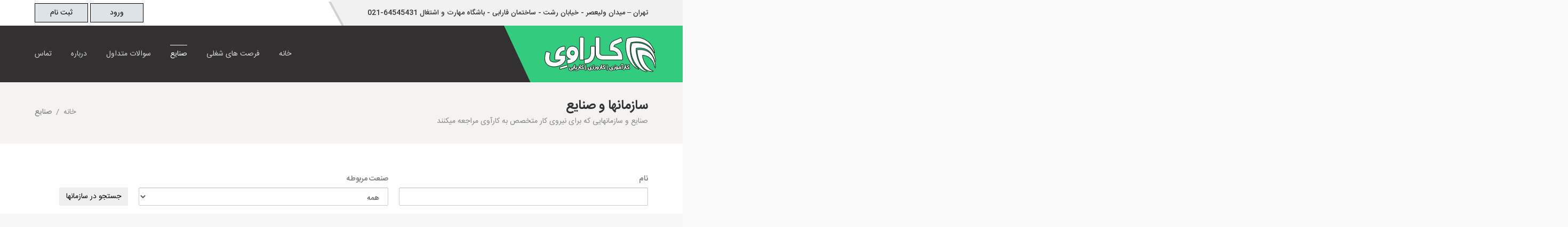

--- FILE ---
content_type: text/html; charset=utf-8
request_url: http://karaway.aut.ac.ir/Companies?category=200
body_size: 36876
content:
<!DOCTYPE html>
<html lang="fa" dir="rtl">


<head>
    <meta charset="utf-8">
    <title>کارآوی</title>
    <meta name="viewport" content="width=device-width, initial-scale=1.0">
    <meta name="description" content="">
    <meta name="author" content="">
    <link rel="stylesheet" href="/Content/front/bootstrap.css" media="all" />
    <link rel="stylesheet" href="/Content/front/bootstrap-rtl.min.css" media="all" />
    <link href="/Content/front/styler.css" rel="stylesheet" />

    <script src="/Scripts/front/jquery-1.10.2.min.js"></script>
    <script src="/Scripts/front/styler.js"></script>

    <link rel="stylesheet" href="/Content/front/gradiant.css?3">
    <link rel="stylesheet" href="/Content/front/superfish.css" media="all" />
    <link rel="stylesheet" href="/Content/front/owl.carousel.css" media="all" />
    <link rel="stylesheet" href="/Content/front/jquery.navgoco.css" />
    <link rel="stylesheet" href="/Content/front/colorbox.css" media="all" />
    <link rel="stylesheet" href="/Content/front/animate.css" media="all" />
    <link rel="stylesheet" href="/Content/front/fractionslider.css" media="all" />
    <link rel="stylesheet" href="/Content/front/Iransans.css">
    <link rel="stylesheet" href="/Content/front/font-awesome.css" media="all" />

    <script src="/Scripts/front/modernizr.custom.js"></script>

    <script src="/Scripts/front/bootstrap.min.js"></script>
    <script src="/Scripts/front/jquery.nicescroll.min.js"></script>

    <!--[if lt IE 9]>
        <link rel="stylesheet" href="css/ie.css" type="text/css" media="all" />
    <![endif]-->
    <!--[if IE 9]>
        <link rel="stylesheet" href="css/ie9.css" type="text/css" media="all" />
    <![endif]-->
    <!-- Le fav and touch icons -->
    <!-- <link rel="shortcut icon" href="img/favicon.html" />
    <link rel="apple-touch-icon" href="img/apple-touch-icon.png" />
    <link rel="apple-touch-icon" sizes="72x72" href="img/apple-touch-icon-72x72.png" />
    <link rel="apple-touch-icon" sizes="114x114" href="img/apple-touch-icon-114x114.png" /> -->
    
    <script type="text/javascript">
        function imgError(image) {

            image.onerror = "";
            image.src = '/images/nologo.png';
            return true;
        }
    </script>


</head>

<body>
    <div id="template-style2s" style="left: -135px;display:none;">
        <h2>رنگ وبسایت <a href="#"><i class="fa fa-cog fa-2x" alt="Style switcher"></i></a></h2>
        <div>
            <ul class="colors">
                <li><a href="#" class="green" title="green"></a></li>
                <li><a href="#" class="blue" title="blue"></a></li>
                <li><a href="#" class="lime" title="lime"></a></li>
                <li><a href="#" class="red" title="red"></a></li>
            </ul>
        </div>
    </div>

    <header id="header" class="kopa-page-header">
        <div class="kopa-header-top">

            <div class="wrapper clearfix">

                <div class="hotline-box pull-right">
                    <h6 class="">
                        تهران – میدان ولیعصر - خیابان رشت - ساختمان فارابی  - باشگاه مهارت و اشتغال
                        <a dir="ltr" href="callto:+021-64545431">021-64545431</a>
                    </h6>
                    <span class="triangle-wrapper"></span>
                    <span class="triangle"></span>
                    <div class="kopa-border-bottom"></div>
                </div>
                <!-- hotlinebox -->

                <div class="ss-box pull-left clearfix">

                    <!-- social-links -->

                    <div class="search-box pull-left clearfix">
                        <div class="search-box pull-left clearfix">
                            <input type="button" onclick="window.location.href='/Account/Login'" class="btn" value="ورود">
                            <input type="button" data-toggle="modal" data-target="#registration-modal" class="btn" value="ثبت نام">
                            <!-- search-form -->
                        </div>
                        <!--search-box-->

                    </div>
                    <!-- ss-box -->

                    <div class="left-bg-color">
                        <div class="kopa-border-bottom"></div>
                    </div>

                </div>
                <!-- wrapper -->

            </div>
        </div>
        <!-- kopa-header-top -->

        <div class="kopa-header-bottom ">

            <div class="wrapper clearfix">

                <div class="left-color-bg">
                    <div class="left-color-bg-outer"></div>
                    <div class="triangle"></div>
                </div>

                <div class="logo-box pull-right">
                    <a href="/">
                        <img src="/Images/logo-w - Copy.png" alt="" />
                    </a>
                </div>
                <!-- logo-box -->

                <nav class="main-nav pull-left">

                    <ul class="main-menu clearfix">
                        <li id="home-menu-item">
                            <a href="/">خانه</a>
                        </li>
                        <li>
                            <a href="/JobPosts">فرصت های شغلی</a>
                        </li>
                        <li>
                            <a href="/Companies">صنایع</a>
                        </li>
                        <li>
                            <a href="/FAQ">سوالات متداول</a>
                        </li>
                        <li>
                            <a href="/About">درباره</a>
                        </li>
                        <li>
                            <a href="/Contact">تماس</a>
                        </li>
                        
                    </ul>
                    <!-- main-menu -->

                </nav>
                <!-- main-nav -->
                <style>
                    .main-menu > li:hover > a.button:after,
                    .main-menu > li.current-menu-item > a.button:after,
                    .main-menu > li:hover > a.button:before,
                    .main-menu > li.current-menu-item > a.button:before {
                        display: none;
                        content: none;
                    }
                </style>
                <nav class="main-nav-mobile clearfix">
                    <a class="pull">
                        <span class="fa fa-align-justify"></span>
                    </a>
                    <ul class="main-menu-mobile clearfix">
                        <li id="home-menu-item">
                            <a href="/">خانه</a>
                        </li>
                        <li>
                            <a href="/JobPosts">فرصت های شغلی</a>
                        </li>
                        <li>
                            <a href="/Companies">صنایع</a>
                        </li>
                        <li>
                            <a href="/FAQ">سوالات متداول</a>
                        </li>
                        <li>
                            <a href="/About">درباره</a>
                        </li>
                        <li>
                            <a href="/Contact">تماس</a>
                        </li>
                        
                    </ul>
                </nav>
                <!--/main-menu-mobile-->

            </div>
            <!-- wrapper -->

        </div>
        <!-- kopa-header-bottom -->

        <div class="kopa-header-top-2">

            <div class="wrapper clearfix">
                <!-- social-links -->

                <div class="search-box pull-left clearfix">
                    <input type="button" onclick="window.location.href='/Account/Login'" class="btn" value="ورود">
                    <input type="button" data-toggle="modal" data-target="#registration-modal" class="btn" value="ثبت نام">
                    <!-- search-form -->
                </div>
                <!--search-box-->


            </div>
            <!-- wrapper -->

        </div>
        <!-- kopa-header-top-2 -->
        

    </header>
    <!-- kopa-page-header -->
    


<div class="bg-hb"></div>
<div class="kopa-breadcrumb">
    <div class="wrapper clearfix">
        <div class="pull-right">
            <span>سازمانها و صنایع</span>
            <p>صنایع و سازمانهایی که برای نیروی کار متخصص به کارآوی مراجعه میکنند</p>
        </div>
        <div class="pull-left clearfix">
            <span itemtype="http://data-vocabulary.org/Breadcrumb" itemscope="">
                <a itemprop="url" href="/">
                    <span itemprop="title">خانه</span>
                </a>
            </span>
            &nbsp;/&nbsp;
                <span itemtype="http://data-vocabulary.org/Breadcrumb" itemscope="">
                    <a itemprop="url" class="current-page">
                        <span itemprop="title">صنایع</span>
                    </a>
                </span>
        </div>
    </div>
</div>
<!--/end .breadcrumb-->



<div id="main-content">

    <section class="kopa-area kopa-area-1 mb-15">
        <div class="wrapper">
            <form method="get" action="/Companies">
                <div class="row">

                    <div class="col-sm-5">
                        <div class="form-group">
                            <label>نام</label>
                            <input class="form-control" name="q" type="text" />
                        </div>
                    </div>
                    <div class="col-sm-5">
                        <div class="form-group">
                            <label>صنعت مربوطه</label>
                            <select class="form-control" name="categoryId">
                                <option value="">همه</option>
                                    <option value="1" >نساجی (5819)</option>
                                    <option value="2" >غذا و آشامیدنی (3444)</option>
                                    <option value="3" >شیمیایی و پلاستیک (3469)</option>
                                    <option value="4" >سلولوزی (1)</option>
                                    <option value="5" >برق و الکترونیک (41)</option>
                                    <option value="6" >کانی غیر فلزی (2)</option>
                                    <option value="7" >فلزی و ماشین سازی (10)</option>
                                    <option value="8" >سایر (75)</option>
                                    <option value="100" >حسابرسی (0)</option>
                                    <option value="101" >بانکداری (4)</option>
                                    <option value="102" >سرمایه گذاری و مالی (4)</option>
                                    <option value="103" >کالاهای مصرفی و تند گردش (1)</option>
                                    <option value="104" >کالاهای الکتریکی و لوازم خانگی (4)</option>
                                    <option value="105" >خودرو و صنایع وابسته (7)</option>
                                    <option value="106" >فناوری اطلاعات / نرم افزار و سخت افزار (36)</option>
                                    <option value="107" >اینترنت / تجارت الکترونیک / خدمات آنلاین (7)</option>
                                    <option value="108" >تلکام (2)</option>
                                    <option value="109" >تولیدی / صنعتی (24)</option>
                                    <option value="110" >نفت، گاز و پتروشیمی (15)</option>
                                    <option value="111" >انرژی (2)</option>
                                    <option value="112" >تجارت / بازرگانی (9)</option>
                                    <option value="114" >تجهیزات پزشکی (4)</option>
                                    <option value="115" >دارو (1)</option>
                                    <option value="116" >مد و کالاهای لوکس (2)</option>
                                    <option value="117" >خرده فروشی / مراکز خرید و فروشگاه‌ها (2)</option>
                                    <option value="118" >حمل و نقل / ترابری (3)</option>
                                    <option value="119" >خطوط هوایی / هوانوردی (4)</option>
                                    <option value="120" >گردشگری / هتل‌داری (0)</option>
                                    <option value="121" >کترینگ / رستوران / واحدهای غذایی (0)</option>
                                    <option value="122" >خدمات برگزاری همایش، مجالس، سمینار و نمایشگاه (0)</option>
                                    <option value="123" >شرکت‌های خدماتی / پیمانکاران (1)</option>
                                    <option value="124" >خدمات مهندسی و تخصصی (21)</option>
                                    <option value="125" >طراحی / گرافیک / هنر (2)</option>
                                    <option value="126" >معماری (0)</option>
                                    <option value="128" >بازاریابی و تبلیغات (0)</option>
                                    <option value="129" >رسانه / چاپ و نشر (0)</option>
                                    <option value="130" >کشاورزی (0)</option>
                                    <option value="131" >ساخت / مصالح و تجهیزات ساختمانی (3)</option>
                                    <option value="132" >آموزش / پژوهش (3)</option>
                                    <option value="133" >بیمه (2)</option>
                                    <option value="134" >حقوقی و قضایی (0)</option>
                                    <option value="135" >املاک و مستغلات (0)</option>
                                    <option value="136" >ورزشی / تفریح و سرگرمی (0)</option>
                                    <option value="137" >بخش دولتی (0)</option>
                                    <option value="138" >ترجمه (0)</option>
                                    <option value="139" >خیریه / موسسات غیرانتفاعی / سازمان‌های مردم نهاد (0)</option>
                                    <option value="140" >تکنولوژی و نوآوری / سرمایه خطرپذیر / شتاب‌دهنده (5)</option>
                                    <option value="189" >خودرو و صنایع وابسته (7)</option>
                                    <option value="190" >فناوری و اختراع (1)</option>
                                    <option value="196" >مدیریت مالی/ بانکداری/ سرمایه‌گذاری (2)</option>
                                    <option value="197" >تولیدی/ صنعتی (13)</option>
                                    <option value="198" >غذا و آشامیدنی (1)</option>
                                    <option value="200" >ارتباطات/ مخابرات (11)</option>
                                    <option value="201" >طراحی / گرافیک / هنر (0)</option>
                                    <option value="202" >تولید و مدیریت محتوا (0)</option>
                                    <option value="203" >تولیدی / صنعتی (23)</option>
                                    <option value="204" >خدمات درمانی و سلامتی (3)</option>
                                    <option value="205" >خدمات سازمانی / مشاوره مدیریت (4)</option>
                                    <option value="209" >شرکت‌های خدماتی / پیمانکاران (4)</option>
                                    <option value="210" >نساجی (2)</option>
                                    <option value="211" >انرژی (3)</option>
                            </select>
                        </div>
                    </div>
                    <div class="col-sm-2">
                        <label>&nbsp;</label>
                        <button class="btn" type="submit">جستجو در سازمانها</button>
                    </div>
                    <!-- row -->
                </div>
            </form>
            <!--/end .widget mission-widget-->

        </div>
        <!-- col-md-12 -->

    </section>
    <section class="kopa-area kopa-area-2">
        <div class="wrapper">
                                        <div class="row list-group-item h-md-120 mb-10 wow fadeInRight center-sm" data-wow-delay="0.1s">

                    <div class="col-sm-2">
                        <img style="" width="100" src="/files/logos/43478.jpg" alt="">
                    </div>
                    <div class="col-md-8">
                        <h2>دلونگی -میگل</h2>
                        <ul class="list-inline">
                            <li><i class="fa fa-cogs"></i> کالاهای الکتریکی و لوازم خانگی</li>
                            <li>
                                <i class="fa fa-users"></i>
                                        1000 تا 5000 نفر
                            </li>
                        </ul>

                        <ul class="list-inline">
                        </ul>

                    </div>
                    <div class="col-md-2 text-center">
                        <a href="/Companies/Details/43478/دلونگی -میگل" class="btn btn-success btn-lg mt-25">مشاهده</a>
                    </div>
                    <!-- row -->
                </div>
                <!--/end .widget mission-widget-->
                <div class="row list-group-item h-md-120 mb-10 wow fadeInRight center-sm" data-wow-delay="0.3s">

                    <div class="col-sm-2">
                        <img style="" width="100" src="/images/nologo.png" alt="">
                    </div>
                    <div class="col-md-8">
                        <h2>kTEBxRHp</h2>
                        <ul class="list-inline">
                            <li><i class="fa fa-cogs"></i> غذا و آشامیدنی</li>
                            <li>
                                <i class="fa fa-users"></i>
                                        0 تا 100 نفر
                            </li>
                        </ul>

                        <ul class="list-inline">
                        </ul>

                    </div>
                    <div class="col-md-2 text-center">
                        <a href="/Companies/Details/43466/kTEBxRHp" class="btn btn-success btn-lg mt-25">مشاهده</a>
                    </div>
                    <!-- row -->
                </div>
                <!--/end .widget mission-widget-->
                <div class="row list-group-item h-md-120 mb-10 wow fadeInRight center-sm" data-wow-delay="0.5s">

                    <div class="col-sm-2">
                        <img style="" width="100" src="/images/nologo.png" alt="">
                    </div>
                    <div class="col-md-8">
                        <h2>kTEBxRHp</h2>
                        <ul class="list-inline">
                            <li><i class="fa fa-cogs"></i> نساجی</li>
                            <li>
                                <i class="fa fa-users"></i>
                                        0 تا 100 نفر
                            </li>
                        </ul>

                        <ul class="list-inline">
                        </ul>

                    </div>
                    <div class="col-md-2 text-center">
                        <a href="/Companies/Details/43464/kTEBxRHp" class="btn btn-success btn-lg mt-25">مشاهده</a>
                    </div>
                    <!-- row -->
                </div>
                <!--/end .widget mission-widget-->
                <div class="row list-group-item h-md-120 mb-10 wow fadeInRight center-sm" data-wow-delay="0.7s">

                    <div class="col-sm-2">
                        <img style="" width="100" src="/images/nologo.png" alt="">
                    </div>
                    <div class="col-md-8">
                        <h2>kTEBxRHp</h2>
                        <ul class="list-inline">
                            <li><i class="fa fa-cogs"></i> شیمیایی و پلاستیک</li>
                            <li>
                                <i class="fa fa-users"></i>
                                        0 تا 100 نفر
                            </li>
                        </ul>

                        <ul class="list-inline">
                        </ul>

                    </div>
                    <div class="col-md-2 text-center">
                        <a href="/Companies/Details/43463/kTEBxRHp" class="btn btn-success btn-lg mt-25">مشاهده</a>
                    </div>
                    <!-- row -->
                </div>
                <!--/end .widget mission-widget-->
                <div class="row list-group-item h-md-120 mb-10 wow fadeInRight center-sm" data-wow-delay="0.9s">

                    <div class="col-sm-2">
                        <img style="" width="100" src="/images/nologo.png" alt="">
                    </div>
                    <div class="col-md-8">
                        <h2>kTEBxRHp</h2>
                        <ul class="list-inline">
                            <li><i class="fa fa-cogs"></i> نساجی</li>
                            <li>
                                <i class="fa fa-users"></i>
                                        100 تا 500 نفر
                            </li>
                        </ul>

                        <ul class="list-inline">
                        </ul>

                    </div>
                    <div class="col-md-2 text-center">
                        <a href="/Companies/Details/43462/kTEBxRHp" class="btn btn-success btn-lg mt-25">مشاهده</a>
                    </div>
                    <!-- row -->
                </div>
                <!--/end .widget mission-widget-->
                <div class="row list-group-item h-md-120 mb-10 wow fadeInRight center-sm" data-wow-delay="0.11s">

                    <div class="col-sm-2">
                        <img style="" width="100" src="/images/nologo.png" alt="">
                    </div>
                    <div class="col-md-8">
                        <h2>kTEBxRHp</h2>
                        <ul class="list-inline">
                            <li><i class="fa fa-cogs"></i> نساجی</li>
                            <li>
                                <i class="fa fa-users"></i>
                                        0 تا 100 نفر
                            </li>
                        </ul>

                        <ul class="list-inline">
                        </ul>

                    </div>
                    <div class="col-md-2 text-center">
                        <a href="/Companies/Details/43461/kTEBxRHp" class="btn btn-success btn-lg mt-25">مشاهده</a>
                    </div>
                    <!-- row -->
                </div>
                <!--/end .widget mission-widget-->
                <div class="row list-group-item h-md-120 mb-10 wow fadeInRight center-sm" data-wow-delay="0.13s">

                    <div class="col-sm-2">
                        <img style="" width="100" src="/images/nologo.png" alt="">
                    </div>
                    <div class="col-md-8">
                        <h2>kTEBxRHp</h2>
                        <ul class="list-inline">
                            <li><i class="fa fa-cogs"></i> نساجی</li>
                            <li>
                                <i class="fa fa-users"></i>
                                        0 تا 100 نفر
                            </li>
                        </ul>

                        <ul class="list-inline">
                        </ul>

                    </div>
                    <div class="col-md-2 text-center">
                        <a href="/Companies/Details/43460/kTEBxRHp" class="btn btn-success btn-lg mt-25">مشاهده</a>
                    </div>
                    <!-- row -->
                </div>
                <!--/end .widget mission-widget-->
                <div class="row list-group-item h-md-120 mb-10 wow fadeInRight center-sm" data-wow-delay="0.15s">

                    <div class="col-sm-2">
                        <img style="" width="100" src="/images/nologo.png" alt="">
                    </div>
                    <div class="col-md-8">
                        <h2>kTEBxRHp</h2>
                        <ul class="list-inline">
                            <li><i class="fa fa-cogs"></i> نساجی</li>
                            <li>
                                <i class="fa fa-users"></i>
                                        500 تا 1000 نفر
                            </li>
                        </ul>

                        <ul class="list-inline">
                        </ul>

                    </div>
                    <div class="col-md-2 text-center">
                        <a href="/Companies/Details/43459/kTEBxRHp" class="btn btn-success btn-lg mt-25">مشاهده</a>
                    </div>
                    <!-- row -->
                </div>
                <!--/end .widget mission-widget-->
                <div class="row list-group-item h-md-120 mb-10 wow fadeInRight center-sm" data-wow-delay="0.17s">

                    <div class="col-sm-2">
                        <img style="" width="100" src="/images/nologo.png" alt="">
                    </div>
                    <div class="col-md-8">
                        <h2>kTEBxRHp</h2>
                        <ul class="list-inline">
                            <li><i class="fa fa-cogs"></i> نساجی</li>
                            <li>
                                <i class="fa fa-users"></i>
                                        500 تا 1000 نفر
                            </li>
                        </ul>

                        <ul class="list-inline">
                        </ul>

                    </div>
                    <div class="col-md-2 text-center">
                        <a href="/Companies/Details/43458/kTEBxRHp" class="btn btn-success btn-lg mt-25">مشاهده</a>
                    </div>
                    <!-- row -->
                </div>
                <!--/end .widget mission-widget-->
            <div class="kopa-pagination text-left">
                <ul class="clearfix">
                                            <li><a href="/Companies?page=2" style="width: 89px">صفحه بعد</a></li>

                </ul>
            </div>
        </div>
        <!-- col-md-12 -->
    </section>
    <div class="mb-90"></div>
</div>
<!-- main-content -->



    <section class="kopa-area-3">

        <div class="wrapper">

            <div class="left-area">
                <div class="widget kopa-social-link-widget text-center" style="margin-top:20px">
                    <img src="/Images/logo-w.png" alt="" style="width:45%;">
                </div>
                <!-- kopa-social-link-widget -->
            </div>
            <!-- left-area -->

            <div class="right-area">
                <div class="widget kopa-social-link-widget">
                    <span class="news-icon fa fa-building-o"></span>
                    <a class="btn btn-simple">021-64545431</a>
                    <br>
                    <a class="btn btn-simple">karaway@aut.ac.ir ---آدرس ما در فضای مجازی: karawayamirkabir</a>
                    <br>
                    <a href="" class="btn btn-simple">تهران – میدان ولیعصر - خیابان رشت - ساختمان فارابی  - باشگاه مهارت و اشتغال</a>
                </div>
                <!-- kopa-newsletter-widget -->
            </div>
            <!-- right-area -->

        </div>

    </section>
    <!-- end .kopa-area-3 -->

    <div id="bottom-sidebar">

        <div class="wrapper">

            <div class="row">

                <div class="col-xs-8 wow fadeInUp" data-wow-duration="0.2s" data-wow-delay="0.2s">

                    <div class="widget widget_text">
                        <h3 class="widget-title">درباره کارآوی</h3>
                        <div class="textwidget text-justify">
                            <p>در نگاه اول دانشگاه محل توسعه و بسط علم و دانش است، اما در روزگار ما توجه به کسب مهارت&zwnj;های فنی و مهندسی در کنار این دانش&zwnj;ها امری ضروری و اجتناب ناپذیر است. در کنار آزمایشگاه&zwnj;های متعدد و گذراندن دوره&zwnj;های علمی و کارگاهی در دانشگاه&zwnj;ها که بخشی از فرآیندهای کسب مهارت را فراهم می&zwnj;آورند، توسعه روزافزون و سریع فناوری&zwnj;ها و تنوع تجهیزات و دستگاه&zwnj;های پیشرفته تولیدی و تحقیقاتی در صنایع، لزوم به کارگیری روش&zwnj;های متنوع برای ارتقاء سطح مهارت دانشجویان را ضروری می&zwnj;سازد</p>

                        </div>
                    </div>
                    <!-- widget -->

                </div>
                <!-- col-md-4 -->

                <div class="col-xs-4 wow fadeInUp" data-wow-duration="0.2s" data-wow-delay="0.2s">

                    <iframe width="100%" height="140" frameborder="0" style="border:0" src="https://www.google.com/maps/embed?pb=!1m18!1m12!1m3!1d6865.258660549928!2d51.40399791446818!3d35.70235523531364!2m3!1f0!2f0!3f0!3m2!1i1024!2i768!4f13.1!3m3!1m2!1s0x3f8e010d267b1425%3A0xe28f491d82aa8c83!2sAmirkabir+University+of+Technology+(Polytechnic)!5e0!3m2!1sen!2suk!4v1509222458993"
                            allowfullscreen></iframe>
                    <!-- widget -->

                </div>
                <!-- col-md-2 -->
                
                <!-- col-md-2 -->

            </div>
            <!-- row -->

        </div>
        <!-- wrapper -->

    </div>
    <!-- bottom-sidebar -->

    <footer id="kopa-page-footer">
        <div class="wrapper clearfix">
            <p id="copyright" class="pull-right wow fadeInLeft" data-wow-duration="0.2s" data-wow-delay="0.2s">&copy; تمامی حقوق برای دانشگاه صنعتی امیرکبیر محفوظ است</p>

            <nav id="footer-nav" class="pull-left wow fadeInRight" data-wow-duration="0.2s" data-wow-delay="0.2s">
                <ul id="footer-menu" class="clearfix">
                    <li>
                        <a href="/">خانه</a>
                    </li>
                    <li>
                        <a href="/FAQ">سوالات متداول</a>
                    </li>
                    <li>
                        <a href="/Contact">تماس با ما</a>
                    </li>
                </ul>
            </nav>
            <!-- footer-nav -->
        </div>
        <!-- wrapper -->

        <p id="back-top">
            <a href="#top"></a>
        </p>
    </footer>
    <!-- kopa-page-footer -->
    <div id="registration-modal" class="modal fade" tabindex="-1" role="dialog" style="display: none;z-index: 10000000;">
        <div class="modal-dialog" role="document">
            <div class="modal-content">
                <div class="modal-body">


                    <div class="widget kopa-article-list-widget article-list-0">

                        <ul class="clearfix">
                            <li class="wow fadeInLeft col-md-6 col-sm-6 col-xs-6" data-wow-duration="0.4s" data-wow-delay="0.3s">
                                <article class="entry-item clearfix">
                                    <div class="entry-content no-padding-right">
                                        <header class="text-center">
                                            <span class="entry-date"><span>برای صاحبان مشاغل</span></span>
                                        </header>
                                        <h6 class="text-center"><a href="#">ثبت آگهی شغلی</a><span></span></h6>
                                        <p class="text-center">صاحبان مشاغل می توانند با ثبت نام و ثبت آگهی های شغلی از فرصت استخدام دانش آموختگان دانشگاه های برتر کشور بهره مند شوند </p>
                                        <br />
                                        <br />
                                        <p class="text-center">
                                            <a href="/Registration/Employers" class="btn btn-primary">ثبت نام</a>
                                        </p>
                                    </div>
                                </article>
                                <!-- entry-item -->
                            </li>
                            <li class="wow fadeInRight col-md-6 col-sm-6 col-xs-6" data-wow-duration="0.4s" data-wow-delay="0.3s">
                                <article class="entry-item clearfix">
                                    <div class="entry-content no-padding-right">
                                        <header class="text-center">
                                            <span class="entry-date"><span>برای دانش آموختگان</span></span>
                                        </header>
                                        <h6 class="text-center"><a href="#">ارسال رزومه</a><span></span></h6>
                                        <p class="text-center">کارآوی محیطی را برای دانش آموختگان فراهم کرده تا فرصت دیده شدن و جذب توسط صنایع برتر کشور را داشته باشند</p>
                                        <br />
                                        <br />
                                        <p class="text-center">
                                            <a href="/Registration/Employees" class="btn btn-primary">ثبت نام</a>
                                        </p>
                                    </div>
                                </article>
                                <!-- entry-item -->
                            </li>
                        </ul>
                    </div>
                    <!-- widget -->


                </div>
            </div><!-- /.modal-content -->
        </div><!-- /.modal-dialog -->
    </div><!-- /.modal -->

    <script src="/Scripts/front/custom.js?23" charset="utf-8"></script>



    
    <style>
        .h-120 {
            height: 120px;
        }
        .col-sm-2 img {
            height: 100px;
        }
        .list-inline li {
            display: block;
            padding-right: 0;
        }
        .col-md-8 h2 {
            margin-bottom: 5px;
        }
        @media (min-width: 992px) {
            .h-md-120 {
                height: auto;
            }
        }
        @media (max-width: 768px) {
            .center-sm {
                text-align: center;
            }
        }
    </style>
    <script type="text/javascript">
    </script>


</body>


</html>

--- FILE ---
content_type: text/css
request_url: http://karaway.aut.ac.ir/Content/front/styler.css
body_size: 4687
content:
/* TEMPLATE STYLES
====================================================================== */
#template-styles {
    background: #5a5a5a;
    width: 135px;
    position: fixed;
    top: 158px;
    z-index: 99999999;
    left: -135px;
    padding-bottom: 7px;
    text-align: center;
}

    #template-styles div {
        padding: 5px 10px;
    }

    #template-styles h2 {
        background: #404040;
        color: #FFFFFF;
        padding: 0;
        padding-left: 10px;
        margin: 0;
        font-size: 14px;
    }

        #template-styles h2 a {
            background-color: #404040;
            display: block;
            height: 40px;
            position: absolute;
            right: -39px;
            top: 0;
            width: 39px;
            text-align: center;
        }

            #template-styles h2 a i {
                line-height: 1.4em;
                color: #fff;
            }

    #template-styles h3 {
        color: #fff;
        font-size: 12px;
        margin: 0px 0 0px 0px;
    }

.colors {
    list-style: none;
    margin: 0;
    padding: 0;
    overflow: hidden;
}

    .colors li {
        float: left;
        margin: 2px;
        line-height: 2px;
    }

        .colors li a {
            display: block;
            width: 24px;
            height: 24px;
            cursor: pointer;
        }
/****************COLORS*****************/
.yellow {
    background: #f1c40f;
}

.green {
    background: #2ecc71;
}

.light-blue {
    background: #3498db;
}

.aqua {
    background: #1BBC9B;
}

.navy {
    background: #34495e;
}

.amethyst {
    background: #9b59b6;
}

.red {
    background: #e74c3c;
}

.orange {
    background: #e67e22;
}

.dark {
    background: #95a5a6;
}

.blue {
    background: #3575d3;
}

.lime {
        background: #11998e; /* fallback for old browsers */
  background: -webkit-linear-gradient(to right, #22c2b4, #3dcf85); /* Chrome 10-25, Safari 5.1-6 */
  background: linear-gradient(to right, #22c2b4, #3dcf85); /* W3C, IE 10+/ Edge, Firefox 16+, Chrome 26+, Opera 12+, Safari 7+ */
}

.nice {
    background: #0CC;
}



/****************BG*****************/
.bg1 {
    background-image: url("../images/bg/bg-body.jpg");
}

.bg2 {
    background-image: url("../images/bg/billie_holiday.png");
}

.bg3 {
    background-image: url("../images/bg/creampaper.png");
}

.bg4 {
    background-image: url("../images/bg/extra_clean_paper.png");
}

.bg5 {
    background-image: url("../images/bg/debut_light.png");
}

.bg6 {
    background-image: url("../images/bg/dust.png");
}

.bg7 {
    background-image: url("../images/bg/gplaypattern.png");
}

.bg8 {
    background-image: url("../images/bg/grey.png");
}

.bg9 {
    background-image: url("../images/bg/kindajean.png");
}

.bg10 {
    background-image: url("../images/bg/linedpaper.png");
}

.bg11 {
    background-image: url("../images/bg/natural_paper.png");
}

.bg12 {
    background-image: url("../images/bg/noisy_grid.png");
}

.bg13 {
    background-image: url("../images/bg/paper_fibers.png");
}

.bg14 {
    background-image: url("../images/bg/pw_maze_white.png");
}

.bg15 {
    background-image: url("../images/bg/retina_dust.png");
}

.bg16 {
    background-image: url("../images/bg/satinweave.png");
}

.bg17 {
    background-image: url("../images/bg/shattered.png");
}

.bg18 {
    background-image: url("../images/bg/subtle_dots.png");
}

.bg19 {
    background-image: url("../images/bg/subtle_grunge.png");
}

.bg20 {
    background-image: url("../images/bg/white_wall.png");
}

.img0 {
    background-color: #f7f7f7;
}

.img1 {
    background-image: url("../images/bg/prev-bg_img02.jpg");
}

.img2 {
    background-image: url("../images/bg/prev-bg_img03.jpg");
}

.img3 {
    background-image: url("../images/bg/prev-bg_img04.jpg");
}

.colors li a {
    box-sizing: border-box;
    -moz-box-sizing: border-box;
}

    .colors li a.active {
        border: 2px solid #f1c832;
        box-sizing: border-box;
        -moz-box-sizing: border-box;
    }

.resp {
    color: #fff;
    font-size: 14px;
    font-family: 'OswaldLight',Arial,Helvetica,sans-serif;
    transition: all 0.3s ease 0s;
    height: 36px;
    line-height: 36px;
    padding: 5px 16px 5px 16px;
}

    .resp.active {
        background-color: #f1c832;
        color: #fff;
    }

    .resp:hover {
        color: #fff;
        background-color: #cca92a;
    }


[ng-cloak] {
    display: none;
}

/* ------styler--------- */

--- FILE ---
content_type: text/css
request_url: http://karaway.aut.ac.ir/Content/front/gradiant.css?3
body_size: 155761
content:
.logo-box img {
  width: 210px;
  /*filter: brightness(0) invert(100);*/
  margin-right: 15px;
}
.kopa-header-bottom.fixed .logo-box img {
  width: auto;
}
.kopa-home-parallax .kopa-bg {
  background: rgba(0, 0, 0, 0.4) !important;
}
body .kopa-tagline-widget .tagline-left p {
  color: #fff;
}
body .kopa-tagline-widget .tagline-left {
  background: #11998e;
  /* fallback for old browsers */
  background: -webkit-linear-gradient(to right, #22c2b4, #3dcf85);
  /* Chrome 10-25, Safari 5.1-6 */
  background: linear-gradient(to right, #22c2b4, #3dcf85);
  /* W3C, IE 10+/ Edge, Firefox 16+, Chrome 26+, Opera 12+, Safari 7+ */
}
body .right-area:after {
  border-left: 60px solid #3dcf85;
}
body .right-area:before {
  background: #22c2b4;
}
body .kopa-testimonial-widget .widget-title {
  background: #22c2b4;
}
body.kopa-home-parallax .kopa-header-bottom .main-nav,
body .kopa-header-bottom.fixed .main-nav {
  background: linear-gradient(to right, #22c2b4, #3dcf85);
}
body .kopa-header-bottom.fixed .main-nav:after {
  background: #22c2b4;
  content: "";
  width: 3000px;
  height: 100%;
  position: absolute;
  top: 0;
  left: -3000px;
}
body.kopa-home-parallax .kopa-header-bottom .main-nav:before {
  border-left: 50px solid #3dcf85;
}
body.kopa-home-parallax .kopa-header-bottom .main-nav:after {
  background: #22c2b4;
}
body .kopa-header-bottom.fixed {
  background: #3dcf85 !important;
  opacity: 1;
  z-index: 9999999;
}
body .article-list-0 ul li .entry-item .entry-content header {
  background: #31c99b;
}
body .widget.kopa-tagline-2-widget.clearfix .tagline-left {
  background: linear-gradient(to right, #22c2b4, #3dcf85);
}
body .kopa-tagline-widget .tagline-left .triangle {
  border-right-color: #22c2b4;
}
body .kopa-area-3 .right-area {
  background: #11998e;
  background: linear-gradient(to right, #22c2b4, #3dce84);
}
.btn-success {
  color: #ffffff;
  background-color: #33cc7e;
  border-color: #33cc7e;
}
.panel-success {
  border-color: #33cc7e;
}
.panel-success > .panel-heading {
  color: #ffffff;
  background-color: #33cc7e;
  border-color: #33cc7e;
}
/*
Theme Name: Divine
Theme URI: http://kopatheme.com/
Author: Kopatheme
Author URI: http://kopatheme.com/
Description: Divine theme is designed for portfolios, corporate and e-commerce with flexible layout. The theme is based on KOPATHEME layout manager technique that will let you flexibility choose layout options of every pages within your site. It is very helpful when you are experimenting with visual hierarchy. You can define unlimited sidebar for widget areas, and with powerful custom widgets, the theme provides you more flexibility and ease-of-use for your site
Version: 1.0.0
License: GNU General Public License v3 or later
License URI: http://www.gnu.org/licenses/gpl-3.0.html
Tags: light, one-column, two-columns, right-sidebar, fluid-layout, custom-header, custom-menu, editor-style, featured-images, microformats, post-formats, sticky-post, translation-ready


/**
 * Table of Contents:
 *
 * 1.0 - Repeatable Patterns
 * 2.0 - Basic Structure
 * 3.0 - Header
 * 4.0 - Navigation
 * 5.0 - Widget
 * 6.0 - Content
        6.1 - Home Page
        6.2 - Sub Page
 * 7.0 - Footer
 * -----------------------------------------------------------------------------
 */
/**
 * SASS variables and functions
 * -----------------------------------------------------------------------------
 */
/*@import url(http://fonts.googleapis.com/css?family=Open+Sans:400,600,700);
 @import url(http://fonts.googleapis.com/css?family=Lato:700,400);
 @import url(http://fonts.googleapis.com/css?family=Roboto+Slab:400,700,300,100);
 @import url(http://fonts.googleapis.com/css?family=Pacifico);*/
/***  %Name  ***/
a,
.kopa-button,
.search-box .search-form .search-submit,
.main-menu > li > a:before,
.main-menu > li > a:after,
.home-slider-widget .kopa-home-slider .flex-direction-nav li,
.home-slider-2-widget .kopa-home-slider .flex-direction-nav li,
.kopa-home-slider-4-widget .kopa-home-slider .flex-direction-nav li,
.kopa-portfolio-widget .author-info .social-links li,
.portfolio-list .portfolio-item .portfolio-thumb .thumb-hover,
.portfolio-list .portfolio-item .portfolio-thumb .thumb-hover ul,
.kopa-newsletter-widget .newsletter-form .input-email .email,
.kopa-newsletter-widget .newsletter-form .input-email .submit,
.filters-options li,
.filters-options2 li,
.filters-options li:before,
.filters-options2 li:before,
.filters-options li:after,
.filters-options2 li:after,
.kopa-team-widget .owl-carousel-4 .owl-controls .owl-buttons div:hover,
.kopa-loadmore span:hover,
#back-top a,
.kopa-product-list-widget .entry-item .entry-thumb .thumb-hover,
.kopa-product-list-widget .entry-item .entry-thumb .thumb-hover ul,
.kopa-product-list-widget .entry-item .entry-thumb .thumb-hover ul li,
.contact-button > span input {
  transition: all 0.3s;
  -ms-transition: all 0.3s;
  -webkit-transition: all 0.3s;
  -moz-transition: all 0.3s;
}
.main-nav-mobile .main-menu-mobile > li span:after,
.main-nav-mobile .main-menu-mobile > li.open span:after,
.widget_categories > ul > li:before,
.widget_recent_entries > ul > li:before,
.widget_archive > ul > li:before,
.widget_meta > ul > li:before,
.widget_nav_menu > ul > li:before,
.widget_pages > ul > li:before,
.widget_recent_comments > ul > li:before,
.widget_rss > ul > li:before,
.kopa-testimonial-2-widget .item > p:before,
.kopa-testimonial-2-widget .item > p:after,
.portfolio-thumb .thumb-icon,
.entry-thumb .thumb-icon,
.kopa-pagination a.prev,
.kopa-pagination a.next,
.contact-button > span:before {
  display: inline-block;
  font-family: FontAwesome;
  font-style: normal;
  font-weight: normal;
  line-height: 1;
  -webkit-font-smoothing: antialiased;
  -moz-osx-font-smoothing: grayscale;
}
.main-menu > li ul li:first-child,
.main-nav-mobile .main-menu-mobile li:first-child,
.article-list-1 > ul li:first-child,
.kopa-twitter-widget > ul li:first-child,
.kopa-twitter-widget .owl-carousel .item > ul li:first-child,
.kopa-mission-list li:first-child,
.kopa-event-widget .kopa-event-content .event-post-content > ul li:first-child,
.kopa-rating ul li:first-child,
.social-links.style2 li:first-child {
  margin: 0;
  padding: 0;
  border: 0;
}
.pricing-table:before,
.kopa-tab-2-widget .nav-tabs li:before,
.mb-10:before,
.mb-20:before,
.mb-30:before,
.mb-60:before,
.wrapper:before,
.widget:before,
.kopa-portfolio-widget .portfolio-detail:before,
.kopa-area:before,
.kopa-area-3:before,
.kopa-portfolio-2-widget:before,
.kopa-portfolio-2-widget .portfolio-list-item .portfolio-item .portfolio-caption:before,
.kopa-event-widget .kopa-event-content:before,
.entry-meta:before,
.left-area:before,
.right-area:before,
.kopa-portfolio-page .kopa-portfolio-widget .portfolio-list:before,
.kopa-rating ul:before,
#comments .kopa-pagination:before,
.single-other-post:before,
.kopa-tagline-2-widget .tagline-left:before,
.pricing-table:after,
.kopa-tab-2-widget .nav-tabs li:after,
.mb-10:after,
.mb-20:after,
.mb-30:after,
.mb-60:after,
.wrapper:after,
.widget:after,
.kopa-portfolio-widget .portfolio-detail:after,
.kopa-area:after,
.kopa-area-3:after,
.kopa-portfolio-2-widget:after,
.kopa-portfolio-2-widget .portfolio-list-item .portfolio-item .portfolio-caption:after,
.kopa-event-widget .kopa-event-content:after,
.entry-meta:after,
.left-area:after,
.right-area:after,
.kopa-portfolio-page .kopa-portfolio-widget .portfolio-list:after,
.kopa-rating ul:after,
#comments .kopa-pagination:after,
.single-other-post:after,
.kopa-tagline-2-widget .tagline-left:after {
  content: "";
  display: table;
}
.pricing-table:after,
.kopa-tab-2-widget .nav-tabs li:after,
.mb-10:after,
.mb-20:after,
.mb-30:after,
.mb-60:after,
.wrapper:after,
.widget:after,
.kopa-portfolio-widget .portfolio-detail:after,
.kopa-area:after,
.kopa-area-3:after,
.kopa-portfolio-2-widget:after,
.kopa-portfolio-2-widget .portfolio-list-item .portfolio-item .portfolio-caption:after,
.kopa-event-widget .kopa-event-content:after,
.entry-meta:after,
.left-area:after,
.right-area:after,
.kopa-portfolio-page .kopa-portfolio-widget .portfolio-list:after,
.kopa-rating ul:after,
#comments .kopa-pagination:after,
.single-other-post:after,
.kopa-tagline-2-widget .tagline-left:after {
  clear: both;
}
/*** Functions ***/
/*** Thriller ***/
.entry-date.style1 > span.entry-day {
  text-shadow: #00719f -1px 1px, #00719f 2px 2px, #00719f 3px 3px, #0071a0 4px 4px, #0071a0 5px 5px, #0072a0 6px 6px, #0072a0 7px 7px, #0072a1 8px 8px, #0072a1 9px 9px, #0072a1 10px 10px, #0073a1 11px 11px, #0073a2 12px 12px, #0073a2 13px 13px, #0073a2 14px 14px, #0073a3 15px 15px, #0074a3 16px 16px, #0074a3 17px 17px, #0074a3 18px 18px, #0074a4 19px 19px, #0074a4 20px 20px, #0074a4 21px 21px, #0075a4 22px 22px, #0075a5 23px 23px, #0075a5 24px 24px, #0075a5 25px 25px, #0075a5 26px 26px, #0076a6 27px 27px, #0076a6 28px 28px, #0076a6 29px 29px, #0076a7 30px 30px, #0076a7 31px 31px, #0077a7 32px 32px, #0077a7 33px 33px, #0077a8 34px 34px, #0077a8 35px 35px, #0077a8 36px 36px, #0077a8 37px 37px, #0078a9 38px 38px, #0078a9 39px 39px, #0078a9 40px 40px, #0078a9 41px 41px, #0078aa 42px 42px, #0079aa 43px 43px, #0079aa 44px 44px, #0079ab 45px 45px, #0079ab 46px 46px, #0079ab 47px 47px, #007aab 48px 48px, #007aac 49px 49px, #007aac 50px 50px, #007aac 51px 51px, #007aac 52px 52px, #007aad 53px 53px, #007bad 54px 54px, #007bad 55px 55px, #007bae 56px 56px, #007bae 57px 57px, #007bae 58px 58px, #007cae 59px 59px, #007caf 60px 60px, #007caf 61px 61px, #007caf 62px 62px, #007caf 63px 63px, #007db0 64px 64px, #007db0 65px 65px, #007db0 66px 66px, #007db0 67px 67px, #007db1 68px 68px, #007eb1 69px 69px, #007eb1 70px 70px, #007eb2 71px 71px, #007eb2 72px 72px, #007eb2 73px 73px, #007eb2 74px 74px, #007fb3 75px 75px, #007fb3 76px 76px, #007fb3 77px 77px, #007fb3 78px 78px, #007fb4 79px 79px, #0080b4 80px 80px, #0080b4 81px 81px, #0080b4 82px 82px, #0080b5 83px 83px, #0080b5 84px 84px, #0081b5 85px 85px, #0081b6 86px 86px, #0081b6 87px 87px, #0081b6 88px 88px, #0081b6 89px 89px, #0081b7 90px 90px, #0082b7 91px 91px, #0082b7 92px 92px, #0082b7 93px 93px, #0082b8 94px 94px, #0082b8 95px 95px, #0083b8 96px 96px, #0083b9 97px 97px, #0083b9 98px 98px, #0083b9 99px 99px, #0083b9 100px 100px, #0084ba 101px 101px, #0084ba 102px 102px, #0084ba 103px 103px, #0084ba 104px 104px, #0084bb 105px 105px, #0084bb 106px 106px, #0085bb 107px 107px, #0085bb 108px 108px, #0085bc 109px 109px, #0085bc 110px 110px, #0085bc 111px 111px, #0086bd 112px 112px, #0086bd 113px 113px, #0086bd 114px 114px, #0086bd 115px 115px, #0086be 116px 116px, #0087be 117px 117px, #0087be 118px 118px, #0087be 119px 119px, #0087bf 120px 120px, #0087bf 121px 121px, #0087bf 122px 122px, #0088bf 123px 123px, #0088c0 124px 124px, #0088c0 125px 125px, #0088c0 126px 126px, #0088c1 127px 127px, #0089c1 128px 128px, #0089c1 129px 129px, #0089c1 130px 130px, #0089c2 131px 131px, #0089c2 132px 132px, #008ac2 133px 133px, #008ac2 134px 134px, #008ac3 135px 135px, #008ac3 136px 136px, #008ac3 137px 137px, #33cc7e 138px 138px;
}
/**
  * 1.0 Repeatable Patterns
  * -----------------------------------------------------------------------------
  */
html {
  overflow-x: hidden;
}
.row {
  margin-left: -10px;
  margin-right: -10px;
}
.col-xs-1,
.col-sm-1,
.col-md-1,
.col-lg-1,
.col-xs-2,
.col-sm-2,
.col-md-2,
.col-lg-2,
.col-xs-3,
.col-sm-3,
.col-md-3,
.col-lg-3,
.col-xs-4,
.col-sm-4,
.col-md-4,
.col-lg-4,
.col-xs-5,
.col-sm-5,
.col-md-5,
.col-lg-5,
.col-xs-6,
.col-sm-6,
.col-md-6,
.col-lg-6,
.col-xs-7,
.col-sm-7,
.col-md-7,
.col-lg-7,
.col-xs-8,
.col-sm-8,
.col-md-8,
.col-lg-8,
.col-xs-9,
.col-sm-9,
.col-md-9,
.col-lg-9,
.col-xs-10,
.col-sm-10,
.col-md-10,
.col-lg-10,
.col-xs-11,
.col-sm-11,
.col-md-11,
.col-lg-11,
.col-xs-12,
.col-sm-12,
.col-md-12,
.col-lg-12 {
  padding-left: 10px;
  padding-right: 10px;
}
::selection {
  background: #33cc7e;
  color: #fff;
  text-shadow: none;
}
::-moz-selection {
  background: #33cc7e;
  color: #fff;
  text-shadow: none;
}
.clear {
  clear: both;
  display: block;
  overflow: hidden;
  visibility: hidden;
  width: 0;
  height: 0;
}
a {
  color: #333333;
  text-decoration: none !important;
  outline: none !important;
}
a:hover,
a:active {
  color: #33cc7e;
  text-decoration: none;
}
a:focus {
  outline: none;
}
ol {
  margin: 0px;
  padding: 0;
}
ul {
  margin: 0px;
  padding: 0;
}
ul,
ol {
  list-style: none;
  margin: 0;
  padding: 0;
}
p {
  margin: 0;
}
.list-unstyled {
  padding-right: 0;
  list-style: none;
}
.list-inline {
  padding-right: 0;
  list-style: none;
}
.list-inline > li {
  display: inline-block;
  padding-right: 5px;
  padding-left: 5px;
}
.list-inline > li:first-child {
  padding-right: 0;
}
h1,
h2,
h3,
h4,
h5,
h6,
.h1,
.widget-title.style2,
.h2,
.h3,
.h4,
.kopa-portfolio-widget .widget-title,
.widget-title.style4,
.h5,
.h6,
.filters-options li,
.filters-options2 li,
.kopa-loadmore span {
  /* font-family: IRANsans, "Open Sans", sans-serif; */
  color: #333333;
  font-weight: 700;
  display: block;
  margin: 0 0 15px;
}
h1 a,
h2 a,
h3 a,
h4 a,
h5 a,
h6 a,
.h1 a,
.widget-title.style2 a,
.h2 a,
.h3 a,
.h4 a,
.kopa-portfolio-widget .widget-title a,
.widget-title.style4 a,
.h5 a,
.h6 a,
.filters-options li a,
.filters-options2 li a,
.kopa-loadmore span a {
  color: #333333;
}
h1 a:hover,
h2 a:hover,
h3 a:hover,
h4 a:hover,
h5 a:hover,
h6 a:hover,
.h1 a:hover,
.widget-title.style2 a:hover,
.h2 a:hover,
.h3 a:hover,
.h4 a:hover,
.kopa-portfolio-widget .widget-title a:hover,
.widget-title.style4 a:hover,
.h5 a:hover,
.h6 a:hover,
.filters-options li a:hover,
.filters-options2 li a:hover,
.kopa-loadmore span a:hover {
  color: #33cc7e;
}
h1,
.h1,
.widget-title.style2 {
  font-size: 24px;
  line-height: 32px;
}
h2,
.h2 {
  font-size: 22px;
  line-height: 30px;
}
h3,
.h3 {
  font-size: 20px;
  line-height: 28px;
}
h4,
.h4,
.kopa-portfolio-widget .widget-title,
.widget-title.style4 {
  font-size: 18px;
  line-height: 26px;
}
h5,
.h5 {
  font-size: 16px;
  line-height: 24px;
}
h6,
.h6,
.filters-options li,
.filters-options2 li,
.kopa-loadmore span {
  font-size: 14px;
  line-height: 22px;
}
.e-accordion .row,
.e-button .row,
.e-tabs .row {
  margin-top: 35px;
}
.element-wrap {
  margin-top: 60px;
}
.element-title {
  /* font-family: IRANsans, "Open Sans", sans-serif; */
  text-transform: uppercase;
  font-size: 20px;
  line-height: 20px;
  color: #333333;
  padding-bottom: 15px;
  border-bottom: 1px solid #e8e8e8;
  margin-bottom: 25px;
}
.e-heading p {
  margin-bottom: 15px;
}
.e-heading p:last-child {
  margin-bottom: 0;
}
/*----- blockquote -----*/
blockquote {
  background: url("../../images/background/bq.png") left bottom no-repeat;
  color: #333333;
  font-size: 18px;
  /* font-family: Georgia, "Times New Roman", Times, serif; */
  padding: 20px 25px 20px 20px;
  line-height: 24px;
  margin-bottom: 0;
  border: 1px solid #e8e8e8;
  position: relative;
}
blockquote:before {
  content: '';
  width: 4px;
  height: 100%;
  background: #33cc7e;
  position: absolute;
  top: 0;
  right: 0;
}
blockquote.style-2 {
  border: none;
  background: none;
}
blockquote.style-2:before {
  content: '';
  width: 4px;
  height: 100%;
  background: #e8e8e8;
  position: absolute;
  top: 0;
  right: 0;
}
.b-line {
  font-size: 16px;
  line-height: 22px;
  color: #888888;
  /* font-family: "Lato", sans-serif; */
  margin-top: 5px;
}
.b-line span:first-child {
  width: 20px;
  height: 1px;
  background: #888888;
  display: block;
  float: right;
  margin: 11px 0 0 12px;
}
.element-wrap blockquote {
  margin-top: 30px;
}
/*----- Text style -----*/
.txt-highlight {
  background: #33cc7e;
  color: #fff;
}
.txt-highlight-2 {
  background: #333333;
  color: #fff;
}
.txt-color {
  color: #333333;
}
.txt-decoration {
  color: #888888;
  text-decoration: underline;
}
.txt-decoration-2 {
  color: #33cc7e;
  text-decoration: underline;
}
/*----- Column -----*/
.c-title {
  color: #333333;
  text-transform: uppercase;
  margin-top: 30px;
  margin-bottom: 10px;
  font-weight: 500;
}
.e-column .element-title {
  margin-bottom: 0;
}
/*----- Bootstrap collapse -----*/
.kopa-accordion-widget .widget-title.style3,
.kopa-accordion-widget .widget-title.style5 {
  margin-bottom: 45px;
}
.panel-group {
  border: 1px solid #e8e8e8;
  border-top: 0;
  margin-bottom: 0px;
}
.panel-group .panel {
  border-radius: 0;
  box-shadow: none;
  border: none;
  margin: 0 !important;
}
.panel-group .panel .panel-heading {
  position: relative;
  border-top: 1px solid #e8e8e8;
  border-radius: 0;
  background: none;
  padding: 0;
}
.panel-group .panel .panel-heading > .panel-title a {
  /* font-family: IRANsans, "Open Sans", sans-serif; */
  color: #333333;
  font-size: 16px;
  font-weight: 500;
  display: block;
  padding: 8px 55px 9px 12px;
}
.panel-group .panel .panel-heading > .panel-title a .b-collapse {
  text-align: center;
  position: absolute;
  top: 7px;
  width: 30px;
  height: 30px;
  line-height: 30px;
  font-size: 24px;
  margin-top: -15px;
  margin-right: -15px;
  display: block;
  color: #fff;
  background: #33cc7e;
  font-weight: 700;
  cursor: pointer;
  margin: 0;
  right: 7px;
}
.panel-group .panel .panel-body {
  padding: 0 55px 20px 20px;
  border-top: 0 !important;
}
.kopa-toggle-widget .panel-group {
  border: none;
}
.kopa-toggle-widget .panel-group .panel {
  margin-top: 10px !important;
}
.kopa-toggle-widget .panel-group .panel:first-child {
  margin-top: 0px !important;
}
.kopa-toggle-widget .panel-group .panel .panel-heading {
  position: relative;
  border: none;
  background: #33cc7e;
  padding: 0;
}
.kopa-toggle-widget .panel-group .panel .panel-heading > .panel-title a {
  color: #fff;
}
.kopa-toggle-widget .panel-group .panel .panel-heading > .panel-title a .b-collapse {
  color: #33cc7e;
  background: #fff;
}
.kopa-toggle-widget .panel-group .panel .panel-body {
  padding: 15px 20px;
  border: 1px solid #e8e8e8 !important;
}
/*----- Pricing-table -----*/
.pricing-table {
  margin-top: 25px;
}
.column {
  text-align: center;
  position: relative;
  width: 100%;
}
.column.active .title-row {
  background: #33cc7e;
  color: #fff;
}
.column.active .title-row span {
  background: #f6f6f6;
}
.column.active .pricing-row {
  background: #f6f6f6;
  border-bottom: 1px solid #e8e8e8;
}
.column.active .pricing-row span {
  color: #33cc7e;
}
.column.active .footer-row .pt-btn {
  background: #33cc7e;
  color: #fff;
}
.column ul li {
  padding: 15px 55px;
  border: 1px solid #e8e8e8;
  border-top: none;
  color: #333333;
  font-size: 16px;
}
.column ul li:first-child {
  border: none;
  padding: 45px 20px 15px;
  font-size: 24px;
}
.column ul li.normal-row:first-child {
  border-top: none;
}
.column ul li.title-row {
  line-height: 24px;
  background: #fff;
  color: #33cc7e;
  text-transform: uppercase;
}
.column ul li.title-row span {
  width: 100%;
  height: 30px;
  background: #33cc7e;
  display: block;
  position: absolute;
  top: 0;
  right: 0;
}
.column ul li.pricing-row {
  background: #33cc7e;
  font-size: 24px;
  border: none;
  padding: 35px 35px 60px;
  position: relative;
}
.column ul li.pricing-row span {
  color: #fff;
}
.column ul li.pricing-row span.h1,
.column ul li.pricing-row span.widget-title.style2 {
  font-weight: 400;
  text-transform: capitalize;
}
.column ul li.pricing-row span.pt-price {
  font-size: 55px;
  line-height: 55px;
  margin-top: 20px;
  display: block;
  font-weight: 700;
}
.column ul li.pricing-row span.triggle {
  content: '';
  position: absolute;
  border-right: 25px solid transparent;
  border-left: 25px solid transparent;
  border-bottom: 20px solid white;
  top: 0;
  right: 50%;
  margin-right: -25px;
  bottom: -1px;
}
.column ul li.footer-row {
  padding: 25px 30px;
  line-height: 13px;
}
.column ul li.footer-row .pt-btn {
  color: #33cc7e;
  line-height: 40px;
  padding: 10px 25px;
  border: 1px solid #33cc7e;
}
.column ul li.footer-row .pt-btn:hover {
  background: #33cc7e;
  color: #fff;
}
/*----- Tabs -----*/
.nav-tabs {
  background: none;
  margin-bottom: 0;
  border: 0;
}
.nav-tabs li > a {
  margin-left: 2px;
  border: 1px solid #e8e8e8;
  text-transform: none;
  background: none;
  font-size: 14px;
  line-height: 14px;
  text-align: center;
  color: #333333 !important;
  /* font-family: IRANsans, "Open Sans", sans-serif; */
  font-weight: 700;
  padding: 10px 30px;
  margin-bottom: 0px;
  border-bottom: 0;
  border-radius: 0;
  cursor: pointer !important;
  position: relative;
}
.nav-tabs li > a:hover {
  color: #333333 !important;
  border-top: 2px solid #33cc7e;
  margin-bottom: -2px;
  border-bottom: 0;
  background: 0;
}
.nav-tabs li.active > a,
.nav-tabs li.active > a:hover,
.nav-tabs li.active > a:focus {
  color: #333333 !important;
  cursor: default;
  border-top: 2px solid #33cc7e;
  margin-bottom: -2px;
  border-bottom: 0;
  background: 0;
}
.tab-content {
  border: 1px solid #e8e8e8;
  padding: 20px;
  background: #fff;
}
.kopa-tab-2-widget .nav-tabs {
  float: right;
}
.kopa-tab-2-widget .nav-tabs li {
  float: none;
  display: block;
  margin-top: 3px;
}
.kopa-tab-2-widget .nav-tabs li:first-child {
  margin: 0;
}
.kopa-tab-2-widget .nav-tabs li > a {
  margin: 0;
  border: 1px solid #e8e8e8;
  border-left: 0;
}
.kopa-tab-2-widget .nav-tabs li > a:hover {
  border: 1px solid #33cc7e;
  border-left: 0;
  background: #33cc7e;
  color: #fff !important;
}
.kopa-tab-2-widget .nav-tabs li.active > a,
.kopa-tab-2-widget .nav-tabs li.active > a:hover,
.kopa-tab-2-widget .nav-tabs li.active > a:focus {
  border: 1px solid #33cc7e;
  border-left: 0;
  background: #33cc7e;
  color: #fff !important;
}
.kopa-tab-2-widget .nav-tabs li.active > a:hover {
  margin-bottom: 0px;
}
.kopa-tab-2-widget .tab-content {
  overflow: hidden;
}
/*----- dropcap -----*/
.kopa-dropcap {
  color: #fff;
  background: #33cc7e;
  display: inline-block;
  zoom: 1;
  float: right;
  font-size: 36px;
  font-weight: 500;
  line-height: 41px;
  margin: 5px 0 0 10px;
  text-align: center;
  padding: 6px 12px;
}
.kopa-dropcap.dc2 {
  color: #333333;
  background: none;
  line-height: 36px;
  margin: 5px 0 0 10px;
  text-align: center;
  padding: 0px 6px;
}
.kopa-dropcap.dc3 {
  background: #888888;
}
/*----- Divider -----*/
.kopa-divider {
  margin: 20px 0;
  height: 1px;
}
.divider-1 {
  border-top: 1px solid #e8e8e8;
}
.divider-2 {
  border-top: 2px dotted #e8e8e8;
  height: 2px;
}
.divider-3 {
  border-top: 2px dashed #e8e8e8;
  height: 2px;
}
.divider-4 {
  height: 12px;
  border-top: 1px double #e8e8e8;
  border-bottom: 1px double #e8e8e8;
}
/*----- Progress bar -----*/
.progress {
  -webkit-border-radius: 0;
  -moz-border-radius: 0;
  -ms-border-radius: 0;
  border-radius: 0;
  box-shadow: 0 0 0 0 transparent;
  -ms-box-shadow: 0 0 0 0 transparent;
  -moz-box-shadow: 0 0 0 0 transparent;
  -webkit-box-shadow: 0 0 0 0 transparent;
  background: transparent;
  border-width: 1px;
  border-style: solid;
}
.progress .progress-bar {
  box-shadow: 0 0 0 0 transparent;
  -ms-box-shadow: 0 0 0 0 transparent;
  -moz-box-shadow: 0 0 0 0 transparent;
  -webkit-box-shadow: 0 0 0 0 transparent;
}
.progress .progress-bar-danger {
  background: #33cc7e;
}
.progress.bar-success {
  border-color: #5CB85C;
}
.progress.bar-info {
  border-color: #5BC0DE;
}
.progress.bar-warning {
  border-color: #F0AD4E;
}
.progress.bar-danger {
  border-color: #33cc7e;
}
/*----- Buttons -----*/
.kopa-button {
  float: right;
  margin-left: 15px;
  margin-bottom: 15px;
}
.small-button {
  margin-top: 26px;
}
.medium-button {
  margin-top: 16px;
}
.kopa-button {
  padding: 7px 25px;
  color: #fff;
  background: #33cc7e;
  font-size: 15px;
}
.small-button {
  padding: 7px 25px;
}
.medium-button {
  padding: 12px 30px;
}
.big-button {
  padding: 20px 40px;
}
.color-button,
.border-button:hover {
  color: #fff;
  background: #33cc7e;
  border: 1px solid #33cc7e;
}
.border-button,
.color-button:hover {
  background: #fff;
  border: 1px solid #33cc7e;
  color: #33cc7e;
}
.span-button {
  background: #fff;
  border: 2px solid #33cc7e;
  padding: 1px;
}
.span-button span {
  background: #33cc7e;
  display: block;
}
.span-button.small-button > span {
  padding: 5px 24px;
}
.span-button.medium-button > span {
  padding: 10px 27px;
}
.span-button.big-button > span {
  padding: 18px 37px;
}
.span-button:hover span {
  background: #fff;
}
/*----- Alert Box -----*/
.kopa-alert {
  margin-top: 20px;
}
.kopa-alert {
  padding: 10px 17px 10px 35px;
  color: #fff;
  position: relative;
  border: none;
}
.kopa-alert .close {
  opacity: 0.8;
  top: 0px;
  left: -18px;
  outline: none;
}
.kopa-alert.alert-warning {
  background: #fd9638;
}
.kopa-alert.alert-info {
  background: #4fc7ed;
}
.kopa-alert.alert-success {
  background: #35d05a;
}
.kopa-alert.alert-danger {
  background: #f25656;
}
/*----- Social Links -----*/
.social-links li {
  float: right;
  margin: 0 30px 0 0;
  list-style: none;
  font-size: 18px;
}
.social-links li:first-child {
  margin: 0;
}
.social-links li a {
  color: #b7b7b7;
}
.social-links li a:hover {
  color: #33cc7e;
}
.search-box .search-form {
  position: relative;
  width: 210px;
}
.search-box .search-form .search-text {
  width: 100%;
  border: none;
  height: 36px;
  padding: 5px 15px 5px 36px;
  color: #848484;
  line-height: 26px;
  background: #f6f6f6;
  -webkit-box-shadow: inset 0px 2px 1px 0px rgba(235, 235, 235, 0.7);
  -moz-box-shadow: inset 0px 2px 1px 0px rgba(235, 235, 235, 0.7);
  box-shadow: inset 0px 2px 1px 0px rgba(235, 235, 235, 0.7);
}
.search-box .search-form .search-submit {
  position: absolute;
  left: 10px;
  top: 6px;
  border: none;
  background: none;
  font-size: 18px;
  padding: 0;
  color: #afb2b7;
}
.search-box .search-form .search-submit:hover {
  color: #33cc7e;
}
/**
  * 2.0 Basic structure
  * -----------------------------------------------------------------------------
  */
body {
  background: #fafafa;
  position: relative;
  /* font-family: "Lato", sans-serif; */
  color: #888888;
  line-height: 22px;
  font-size: 14px;
  overflow-x: hidden;
}
.mb-10 {
  margin-bottom: 10px;
}
.mb-20 {
  margin-bottom: 20px;
}
.mb-30 {
  margin-bottom: 30px;
}
.mb-60 {
  margin-bottom: 60px;
}
.wrapper {
  width: 1150px;
  margin: 0 auto;
  position: relative;
}
#main-content {
  position: relative;
}
.kopa-home-1 #main-content,
.kopa-home-2 #main-content {
  margin-top: -260px;
}
.kopa-elements-page #main-content {
  margin-bottom: 60px;
}
body.kopa-elements-page {
  background: #fff;
}
#bottom-sidebar {
  background: #28292d;
  padding: 55px 0 0;
}
.entry-item,
.service-item,
.kopa-testimonial-widget .item {
  background: #fff;
}
.kopa-area .entry-item,
.kopa-area .service-item,
.kopa-area .kopa-testimonial-widget .item {
  background: none;
}
/**
  * 3.0 Header
  * -----------------------------------------------------------------------------
  */
/*   Preloader
 --------------------------------------------------------------------------------*/
#preloader {
  position: fixed;
  width: 100%;
  height: 100%;
  margin: auto;
  right: 0;
  left: 0;
  top: 0;
  bottom: 0;
  background: #222;
  z-index: 999999999999;
  text-align: center;
}
#preloader .inner {
  position: absolute;
  width: 150px;
  height: 266px;
  overflow: hidden;
  margin: auto;
  top: 50%;
  right: 0;
  left: 0;
  z-index: 9;
  -webkit-transform: translateY(-50%);
  -moz-transform: translateY(-50%);
  -ms-transform: translateY(-50%);
  -o-transform: translateY(-50%);
  transform: translateY(-50%);
}
#preloader .inner .image {
  overflow: hidden;
  position: absolute;
  top: 0;
  right: 0;
  width: 100%;
  height: 100%;
  -webkit-backface-visibility: hidden;
  -moz-backface-visibility: hidden;
}
#preloader .inner .image > img {
  max-width: 50%;
  margin-top: 110px;
}
#preloader .inner .image .img2 {
  position: absolute;
  top: 30px;
  right: -27px;
  z-index: -1;
  -webkit-backface-visibility: hidden;
  -moz-backface-visibility: hidden;
  -webkit-animation: preloader-ef 10s ease infinite;
  -moz-animation: preloader-ef 10s ease infinite;
  animation: preloader-ef 10s ease infinite;
}
@-webkit-keyframes preloader-ef {
  0% {
    top: 30px;
    right: -27px;
  }
  10% {
    top: 50px;
    right: 27px;
  }
  20% {
    top: -40px;
    right: -15px;
  }
  30% {
    top: 40px;
    right: -20px;
    -webkit-transform: scale(1.3);
  }
  40% {
    top: 60px;
    right: 0px;
  }
  50% {
    top: 30px;
    right: -27px;
  }
  60% {
    top: 45px;
    right: 0px;
  }
  70% {
    top: -20px;
    right: 10px;
  }
  80% {
    top: 0px;
    right: -22px;
  }
  90% {
    top: 10px;
    right: 20px;
    -webkit-transform: scale(1.3);
  }
  100% {
    top: 30px;
    right: -27px;
  }
}
@-moz-keyframes preloader-ef {
  0% {
    top: 30px;
    right: -27px;
  }
  10% {
    top: 50px;
    right: 27px;
  }
  20% {
    top: -40px;
    right: -15px;
  }
  30% {
    top: 40px;
    right: -20px;
    -moz-transform: scale(1.3);
  }
  40% {
    top: 60px;
    right: 0px;
  }
  50% {
    top: 30px;
    right: -27px;
  }
  60% {
    top: 45px;
    right: 0px;
  }
  70% {
    top: -20px;
    right: 10px;
  }
  80% {
    top: 0px;
    right: -22px;
  }
  90% {
    top: 10px;
    right: 20px;
    -moz-transform: scale(1.3);
  }
  100% {
    top: 30px;
    right: -27px;
  }
}
@keyframes preloader-ef {
  0% {
    top: 30px;
    right: -27px;
  }
  10% {
    top: 50px;
    right: 27px;
  }
  20% {
    top: -40px;
    right: -15px;
  }
  30% {
    top: 40px;
    right: -20px;
    transform: scale(1.3);
  }
  40% {
    top: 60px;
    right: 0px;
  }
  50% {
    top: 30px;
    right: -27px;
  }
  60% {
    top: 45px;
    right: 0px;
  }
  70% {
    top: -20px;
    right: 10px;
  }
  80% {
    top: 0px;
    right: -22px;
  }
  90% {
    top: 10px;
    right: 20px;
    transform: scale(1.3);
  }
  100% {
    top: 30px;
    right: -27px;
  }
}
#preloader .circle-ef {
  width: 130px;
  height: 130px;
  position: absolute;
  border: 2px solid #303030;
  border-right-color: #33cc7e;
  border-radius: 50%;
  margin: auto;
  -webkit-backface-visibility: hidden;
  -moz-backface-visibility: hidden;
  right: 0;
  left: 0;
  top: 0;
  bottom: 23px;
  z-index: 99;
  -webkit-animation: circle-ef 1s linear infinite;
  -moz-animation: circle-ef 1s linear infinite;
  animation: circle-ef 1s linear infinite;
}
@-webkit-keyframes circle-ef {
  100% {
    -webkit-transform: rotate(360deg);
  }
}
@-moz-keyframes circle-ef {
  100% {
    -moz-transform: rotate(360deg);
  }
}
@keyframes circle-ef {
  100% {
    transform: rotate(360deg);
  }
}
#preloader .circle-ef:after {
  content: '';
  display: block;
  position: absolute;
}
.preloader-ef {
  opacity: 0;
  visibility: hidden;
  -webkit-transition: all 1s linear;
  -moz-transition: all 1s linear;
  -ms-transition: all 1s linear;
  -o-transition: all 1s linear;
  transition: all 1s linear;
}
#preloader.preloader-ef .inner .img2,
#preloader.preloader-ef .inner .circle-ef {
  display: none;
  -webkit-animation: none;
  -moz-animation: none;
  animation: none;
}
/*
 Header top
 -----------------------
 */
.kopa-header-top {
  background: #fff;
}
.kopa-header-top .wrapper .hotline-box {
  padding: 13px 0 13px 45px;
  background: #f1f1f1;
  position: relative;
  border-left: 3px solid #d1d1d1;
}
.kopa-header-top .wrapper .hotline-box h6 {
  font-size: 13px;
  font-weight: 500;
  margin: 0;
  text-transform: uppercase;
}
.kopa-header-top .wrapper .hotline-box .triangle-wrapper {
  position: absolute;
  top: 3px;
  left: -28px;
  border-top: 46px solid #d1d1d1;
  border-bottom: 0px solid transparent;
  border-left: 25px solid transparent;
  border-right: 0px solid transparent;
  display: block;
  height: 0;
  width: 0;
  transition: border 0.3s ease-in-out 0s;
  -moz-transition: border 0.3s ease-in-out 0s;
  -webkit-transition: border 0.3s ease-in-out 0s;
}
.kopa-header-top .wrapper .hotline-box .triangle {
  position: absolute;
  top: 0px;
  left: -25px;
  border-top: 46px solid #f1f1f1;
  border-bottom: 0px solid transparent;
  border-left: 25px solid transparent;
  border-right: 0px solid transparent;
  display: block;
  height: 0;
  width: 0;
  transition: border 0.3s ease-in-out 0s;
  -moz-transition: border 0.3s ease-in-out 0s;
  -webkit-transition: border 0.3s ease-in-out 0s;
}
.kopa-header-top .wrapper .hotline-box .kopa-border-bottom {
  width: 100%;
  height: 4px;
  position: absolute;
  bottom: -4px;
  z-index: 1;
  right: 0;
  background: rgba(0, 0, 0, 0.25);
}
.kopa-header-top .wrapper .left-bg-color {
  position: absolute;
  top: 0;
  left: 100%;
  background: #f1f1f1;
  width: 500%;
  height: 100%;
}
.kopa-header-top .wrapper .left-bg-color .kopa-border-bottom {
  width: 100%;
  height: 4px;
  position: absolute;
  bottom: -4px;
  z-index: 1;
  right: 0;
  background: rgba(0, 0, 0, 0.25);
}
.kopa-header-top .wrapper .ss-box {
  padding: 6px 0;
}
.kopa-header-top .wrapper .ss-box .search-box {
  margin-right: 20px;
}
.kopa-header-top .wrapper .ss-box .social-links {
  margin: 8px 0 0;
}
.kopa-header-top-2 {
  background: #fff;
  padding: 10px 0;
  display: none;
}
/*
 Header bottom
 -----------------------
 */
.kopa-header-bottom {
  position: relative;
  background: #323031;
}
.kopa-header-bottom .wrapper {
  height: 100%;
}
.kopa-header-bottom .wrapper .left-color-bg {
  position: absolute;
  top: 0;
  right: 0;
  width: 220px;
  height: 100%;
  background: #33cc7e;
}
.kopa-header-bottom .wrapper .left-color-bg .left-color-bg-outer {
  background: #33cc7e;
  position: absolute;
  top: 0;
  width: 500%;
  height: 100%;
  left: 100%;
}
.kopa-header-bottom .wrapper .left-color-bg .triangle {
  position: absolute;
  top: 0px;
  left: -50px;
  border-top: 107px solid #33cc7e;
  border-bottom: 0px solid transparent;
  border-left: 50px solid transparent;
  border-right: 0px solid transparent;
  display: block;
  height: 0;
  width: 0;
  transition: border 0.3s ease-in-out 0s;
  -moz-transition: border 0.3s ease-in-out 0s;
  -webkit-transition: border 0.3s ease-in-out 0s;
}
.kopa-header-bottom .wrapper .logo-box {
  position: relative;
  margin-top: 20px;
  transition: all 0.9s;
  -ms-transition: all 0.9s;
  -webkit-transition: all 0.9s;
  -moz-transition: all 0.9s;
}
.kopa-header-bottom.fixed {
  position: fixed;
  top: 0px;
  background: #33cc7e !important;
  width: 100%;
  z-index: 999999999999;
  height: 70px;
  opacity: 0.95;
  filter: alpha(opacity=95);
}
.kopa-header-bottom.fixed .wrapper .left-color-bg .triangle {
  border-top-width: 70px;
  transition: all 0s;
  -ms-transition: all 0s;
  -webkit-transition: all 0s;
  -moz-transition: all 0s;
}
.kopa-header-bottom.fixed .logo-box {
  margin-top: 3px;
}
.kopa-header-bottom.fixed .logo-box img {
  /*height: 65px !important;
         max-height: 65px !important;*/
}
.kopa-header-bottom.fixed .main-menu > li {
  padding: 27px 18px !important;
  height: 70px !important;
}
.kopa-header-bottom.fixed .main-menu > li > ul {
  top: 70px;
}
.kopa-header-bottom.fixed .main-nav-mobile {
  margin-top: 25px !important;
}
.kopa-home-parallax .kopa-header-bottom.fixed .main-nav:before {
  border-top-width: 70px !important;
  transition: all 0s;
  -ms-transition: all 0s;
  -webkit-transition: all 0s;
  -moz-transition: all 0s;
}
.bg-feature {
  height: 260px;
  background: #323031;
}
.bg-feature span {
  width: 15%;
  height: 100%;
  display: block;
  background: #33cc7e;
}
.kopa-home-1 .home-slider-widget,
.kopa-home-1 .home-slider-2-widget,
.kopa-home-1 .kopa-home-slider-4-widget,
.kopa-home-2 .home-slider-widget,
.kopa-home-2 .home-slider-2-widget,
.kopa-home-2 .kopa-home-slider-4-widget {
  margin-top: -8px;
}
.bg-hb {
  background: url("../../images/background/bg/1.png");
  background: rgba(255, 255, 255, 0.3);
  height: 8px;
  margin-top: -8px;
  position: relative;
}
/**
  * 4.0 Navigation
  * -----------------------------------------------------------------------------
  */
.main-menu {
  margin-left: -18px;
}
.main-menu > li {
  position: relative;
  z-index: 99999;
  float: right;
  padding: 42px 18px 41px;
  height: 106px;
}
.main-menu > li > a {
  text-transform: uppercase;
  color: #fff;
  opacity: 0.8;
  filter: alpha(opacity=80);
  /* font-family: IRANsans, "Open Sans", sans-serif; */
  font-weight: 500;
  padding-right: 0 !important;
  position: relative;
}
.main-menu > li > a:before {
  background: #fff;
  height: 1px;
  overflow: hidden;
  position: absolute;
  top: -5px;
  left: 50%;
  bottom: auto;
  right: 50%;
  content: '';
}
.main-menu > li > a:after {
  background: #fff;
  height: 1px !important;
  overflow: hidden;
  position: absolute;
  top: -5px !important;
  left: 50%;
  bottom: auto;
  right: 50% !important;
  content: '';
  border: none !important;
  margin: 0 !important;
  width: inherit !important;
}
.main-menu > li ul {
  background: #fff;
  width: 200px;
  display: none;
  position: absolute;
  right: 0;
  top: 98px;
  padding: 12px 20px;
}
.main-menu > li ul li {
  margin-top: 10px;
  padding-top: 10px;
  border-top: 1px solid #e8e8e8;
  position: relative;
}
.main-menu > li ul ul {
  top: 0;
  right: 115%;
}
.main-menu > li:hover > a,
.main-menu > li.current-menu-item > a {
  opacity: 1;
  filter: alpha(opacity=100);
}
.main-menu > li:hover > a:before,
.main-menu > li.current-menu-item > a:before {
  right: 0;
}
.main-menu > li:hover > a:after,
.main-menu > li.current-menu-item > a:after {
  left: 0 !important;
}
/*** menu-mobile ***/
.main-nav-mobile {
  position: relative;
  float: left;
  display: none;
  margin-top: 40px;
}
.main-nav-mobile .pull {
  font-size: 25px;
  color: #fff;
  z-index: 99;
  position: relative;
  display: block;
  cursor: pointer;
}
.main-nav-mobile .main-menu-mobile {
  position: absolute;
  top: 35px;
  left: 0;
  width: 220px;
  z-index: 99999999;
  display: none;
  background: #fff;
  padding: 0 15px;
}
.main-nav-mobile .main-menu-mobile > li {
  border-top: 1px solid #e8e8e8;
  position: relative;
  width: 100%;
}
.main-nav-mobile .main-menu-mobile > li:first-child {
  border: 0;
}
.main-nav-mobile .main-menu-mobile > li > a {
  color: #333333;
  /* font-family: IRANsans, "Open Sans", sans-serif; */
  text-transform: uppercase;
  font-size: 13px;
  display: block;
  padding: 10px 0;
}
.main-nav-mobile .main-menu-mobile > li > a:hover {
  color: #33cc7e;
}
.main-nav-mobile .main-menu-mobile > li .sub-menu li {
  border-top: 1px solid #e8e8e8;
}
.main-nav-mobile .main-menu-mobile > li .sub-menu li a {
  padding: 10px 15px;
  color: #888888;
  text-transform: none;
  display: block;
}
.main-nav-mobile .main-menu-mobile > li .sub-menu li a:hover {
  color: #33cc7e;
}
.main-nav-mobile .main-menu-mobile > li .sub-menu li span {
  display: none;
}
.main-nav-mobile .main-menu-mobile > li .sub-menu li .sub-menu {
  display: block !important;
  margin: 0 !important;
  padding: 0 !important;
  height: auto !important;
  width: 100%;
}
.main-nav-mobile .main-menu-mobile > li .sub-menu li:hover {
  background: #f6f6f6;
}
.main-nav-mobile .main-menu-mobile > li span {
  position: absolute;
  left: 10px;
  top: 10px;
  cursor: pointer;
  font-size: 15px;
}
.main-nav-mobile .main-menu-mobile > li span:after {
  content: '\f107';
}
.main-nav-mobile .main-menu-mobile > li.open span:after {
  content: '\f106';
}
#footer-nav #footer-menu {
  margin-top: 5px;
}
#footer-nav #footer-menu li {
  float: right;
  margin: 0;
  list-style: none;
  border-right: 1px solid #5e5e5e;
  padding: 0 10px;
  line-height: 1;
}
#footer-nav #footer-menu li:first-child {
  border-right: none;
  padding-right: 0;
}
#footer-nav #footer-menu li a {
  line-height: 1;
}
/**
  * 5.0 Widget
  * -----------------------------------------------------------------------------
  */
/*-- widget default --*/
.widget_categories,
.widget_recent_entries,
.widget_archive,
.widget_meta,
.widget_nav_menu,
.widget_pages,
.widget_recent_comments,
.widget_rss {
  padding-bottom: 10px;
  border-bottom: 1px solid #e8e8e8;
}
.widget_categories > ul > li,
.widget_recent_entries > ul > li,
.widget_archive > ul > li,
.widget_meta > ul > li,
.widget_nav_menu > ul > li,
.widget_pages > ul > li,
.widget_recent_comments > ul > li,
.widget_rss > ul > li {
  color: #333333;
  padding-bottom: 10px;
}
.widget_categories > ul > li:before,
.widget_recent_entries > ul > li:before,
.widget_archive > ul > li:before,
.widget_meta > ul > li:before,
.widget_nav_menu > ul > li:before,
.widget_pages > ul > li:before,
.widget_recent_comments > ul > li:before,
.widget_rss > ul > li:before {
  content: "\f105";
  margin-left: 10px;
  font-size: 16px;
  color: #333333;
  float: right;
  line-height: 22px;
}
.widget_categories > ul > li:hover:before,
.widget_recent_entries > ul > li:hover:before,
.widget_archive > ul > li:hover:before,
.widget_meta > ul > li:hover:before,
.widget_nav_menu > ul > li:hover:before,
.widget_pages > ul > li:hover:before,
.widget_recent_comments > ul > li:hover:before,
.widget_rss > ul > li:hover:before {
  color: #33cc7e;
}
.widget_categories > ul > li .sub-menu,
.widget_categories > ul > li .children,
.widget_recent_entries > ul > li .sub-menu,
.widget_recent_entries > ul > li .children,
.widget_archive > ul > li .sub-menu,
.widget_archive > ul > li .children,
.widget_meta > ul > li .sub-menu,
.widget_meta > ul > li .children,
.widget_nav_menu > ul > li .sub-menu,
.widget_nav_menu > ul > li .children,
.widget_pages > ul > li .sub-menu,
.widget_pages > ul > li .children,
.widget_recent_comments > ul > li .sub-menu,
.widget_recent_comments > ul > li .children,
.widget_rss > ul > li .sub-menu,
.widget_rss > ul > li .children {
  margin-right: 15px;
}
.widget_rss .widget-title .rsswidget {
  font-family: inherit;
  font-size: inherit;
  color: inherit;
  text-transform: inherit;
  font-weight: inherit;
  float: none;
}
.widget_rss > ul > li a {
  color: #33cc7e;
}
.textwidget p {
  font-size: 14px;
}
.textwidget p strong {
  font-weight: normal;
  margin-bottom: 20px;
  display: inline-block;
}
.textwidget img {
  max-width: 100%;
  height: auto;
  margin-bottom: 20px;
}
.wp-caption img {
  max-width: 100%;
  height: auto;
  margin-bottom: 20px;
}
.post-date {
  margin-right: 3px;
  color: #33cc7e;
  font-size: 11px;
  text-transform: uppercase;
  font-weight: normal;
  line-height: 11px;
}
.wp-playlist {
  margin: 0 !important;
}
.tagcloud {
  margin: -4px -2px;
}
.tagcloud a {
  padding: 5px 15px;
  margin: 4px 2px;
  display: inline-block;
  border: 1px solid #d0d0d0;
  font-size: 14px;
  color: #333333;
}
.tagcloud a:hover {
  border: 1px solid #333333;
  font-weight: 700;
  color: #333333;
}
.widget_categories select,
.widget_archive select,
.widget_nav_menu select,
.widget_pages select,
.widget_recent_comments select,
.widget_rss select,
.textwidget select {
  font-size: 13px;
  color: #888888;
  width: 100%;
  height: 52px;
  padding: 10px 20px;
  border: 1px solid #e8e8e8;
  outline: none;
  position: relative;
}
/*CALENDAR*/
.widget_calendar table {
  line-height: 2;
  margin: 0;
  padding: 0;
  width: 100%;
  margin-top: -5px;
}
.widget_calendar caption {
  font-weight: 500;
  border-bottom: 1px solid #e8e8e8;
  color: #888888;
  font-size: 16px;
  padding-bottom: 15px;
  line-height: 18px;
}
.widget_calendar tfoot {
  border-top: 1px solid #e8e8e8;
  font-weight: 700;
}
.widget_calendar tfoot td {
  padding-top: 15px;
}
.widget_calendar thead th {
  width: 14.285%;
  font-size: 16px;
  color: #33cc7e;
}
.widget_calendar tbody td,
.widget_calendar thead th {
  text-align: center;
  font-weight: 500;
  border-bottom: 1px solid #e8e8e8;
  color: #888888;
  font-size: 14px;
  margin-bottom: 15px;
  padding-bottom: 12px;
  padding-top: 15px;
  line-height: 18px;
}
.widget_calendar tbody a {
  color: #33cc7e;
  display: block;
}
.widget_calendar #prev {
  padding-right: 5px;
}
.widget_calendar #next {
  padding-left: 5px;
  text-align: left;
}
/*SEARCH*/
.widget_search form.search-form {
  position: relative;
}
.widget_search form.search-form .search-text {
  width: 100%;
  height: 32px;
  padding: 4px 8px 4px 32px;
  border: 1px solid #e8e8e8;
}
.widget_search form.search-form input {
  border: none;
  font-size: 13px;
  color: #888888;
  width: 100%;
  height: 52px;
  padding: 10px 20px 10px 71px;
  border: 1px solid #e8e8e8;
}
.widget_search form.search-form .search-submit {
  font-size: 17px;
  display: block;
  width: 50px;
  height: 52px;
  line-height: 34px;
  color: #888888;
  padding: 10px 17px;
  position: absolute;
  top: 0;
  left: 0;
  border: none;
  border-right: 1px solid #e8e8e8;
  margin: 0;
  background: none;
  outline: none;
}
/*** default widget bottom ***/
#bottom-sidebar .widget_calendar {
  border-color: #888888;
  color: #fff;
  opacity: 0.7;
  filter: alpha(opacity=70);
}
#bottom-sidebar .widget_calendar caption,
#bottom-sidebar .widget_calendar tfoot,
#bottom-sidebar .widget_calendar thead th,
#bottom-sidebar .widget_calendar tfoot td a,
#bottom-sidebar .widget_calendar tbody td {
  border-color: #888888;
  color: #fff;
  opacity: 0.7;
  filter: alpha(opacity=70);
}
#bottom-sidebar .widget_categories > ul > li,
#bottom-sidebar .widget_recent_entries > ul > li,
#bottom-sidebar .widget_archive > ul > li,
#bottom-sidebar .widget_meta > ul > li,
#bottom-sidebar .widget_nav_menu > ul > li,
#bottom-sidebar .widget_pages > ul > li,
#bottom-sidebar .widget_recent_comments > ul > li,
#bottom-sidebar .widget_rss > ul > li {
  border-color: #888888;
  color: #fff;
  opacity: 0.7;
  filter: alpha(opacity=70);
}
#bottom-sidebar .widget_rss ul li,
#bottom-sidebar .textwidget,
#bottom-sidebar .textwidget p strong,
#bottom-sidebar .textwidget > ul > li a {
  border-color: #888888;
  color: #fff;
  opacity: 0.7;
  filter: alpha(opacity=70);
}
#bottom-sidebar .tagcloud a {
  border-color: #888888;
  color: #fff;
  opacity: 0.7;
  filter: alpha(opacity=70);
}
.widget > ul > li {
  list-style: none;
}
.widget-title {
  text-transform: uppercase;
}
#main-content .widget {
  margin-bottom: 60px;
}
/*
 Home slider widget
 ----------------------------------
 */
.loading {
  background: url("../../images/icons/gif-load.gif") no-repeat scroll center center white;
  min-height: 520px;
  width: 100%;
  position: absolute;
  top: 0;
  right: 0;
  z-index: 9999999;
}
.home-slider-widget,
.home-slider-2-widget,
.kopa-home-slider-4-widget {
  background: url("../../images/background/bg/1.png");
  background: rgba(255, 255, 255, 0.3);
  margin: 0 -8px -8px;
  padding: 8px;
  position: relative;
}
.home-slider-widget .kopa-home-slider .entry-item,
.home-slider-2-widget .kopa-home-slider .entry-item,
.kopa-home-slider-4-widget .kopa-home-slider .entry-item {
  position: relative;
}
.home-slider-widget .kopa-home-slider .entry-item .slider-caption,
.home-slider-2-widget .kopa-home-slider .entry-item .slider-caption,
.kopa-home-slider-4-widget .kopa-home-slider .entry-item .slider-caption {
  position: absolute;
  bottom: 0;
  right: 0;
  background: url("../../images/background/bg/4.png");
  background: rgba(0, 0, 0, 0.7);
  width: 100%;
  padding: 15px 20px 17px 115px;
}
.home-slider-widget .kopa-home-slider .entry-item .slider-caption h2,
.home-slider-2-widget .kopa-home-slider .entry-item .slider-caption h2,
.kopa-home-slider-4-widget .kopa-home-slider .entry-item .slider-caption h2 {
  margin: 0;
  /* font-family: "Lato", sans-serif; */
  font-size: 24px;
  font-weight: 400;
}
.home-slider-widget .kopa-home-slider .entry-item .slider-caption h2 a,
.home-slider-2-widget .kopa-home-slider .entry-item .slider-caption h2 a,
.kopa-home-slider-4-widget .kopa-home-slider .entry-item .slider-caption h2 a {
  color: #cfcfcf;
}
.home-slider-widget .kopa-home-slider .entry-item .slider-caption h2 a:hover,
.home-slider-2-widget .kopa-home-slider .entry-item .slider-caption h2 a:hover,
.kopa-home-slider-4-widget .kopa-home-slider .entry-item .slider-caption h2 a:hover {
  color: #33cc7e;
}
.home-slider-widget .kopa-home-slider .flex-direction-nav,
.home-slider-2-widget .kopa-home-slider .flex-direction-nav,
.kopa-home-slider-4-widget .kopa-home-slider .flex-direction-nav {
  z-index: 1;
  position: absolute;
  bottom: 16px;
  left: 16px;
}
.home-slider-widget .kopa-home-slider .flex-direction-nav li,
.home-slider-2-widget .kopa-home-slider .flex-direction-nav li,
.kopa-home-slider-4-widget .kopa-home-slider .flex-direction-nav li {
  float: right;
  margin: 0 3px 0 0;
  list-style: none;
  width: 47px;
  height: 47px;
  background: url("../../images/background/bg/2.png");
  background: rgba(0, 139, 196, 0.5);
  line-height: 44px;
}
.home-slider-widget .kopa-home-slider .flex-direction-nav li:first-child,
.home-slider-2-widget .kopa-home-slider .flex-direction-nav li:first-child,
.kopa-home-slider-4-widget .kopa-home-slider .flex-direction-nav li:first-child {
  margin: 0;
}
.home-slider-widget .kopa-home-slider .flex-direction-nav li:hover,
.home-slider-2-widget .kopa-home-slider .flex-direction-nav li:hover,
.kopa-home-slider-4-widget .kopa-home-slider .flex-direction-nav li:hover {
  background: #33cc7e;
}
.home-slider-widget .kopa-home-slider .flex-direction-nav li a,
.home-slider-2-widget .kopa-home-slider .flex-direction-nav li a,
.kopa-home-slider-4-widget .kopa-home-slider .flex-direction-nav li a {
  display: block;
  text-align: center;
  color: #fff;
  font-size: 26px;
}
.home-slider-widget .kopa-home-slider .flex-direction-nav li a:before,
.home-slider-2-widget .kopa-home-slider .flex-direction-nav li a:before,
.kopa-home-slider-4-widget .kopa-home-slider .flex-direction-nav li a:before {
  font-family: 'FontAwesome';
}
.home-slider-widget .kopa-home-slider .flex-direction-nav li .flex-prev:before,
.home-slider-2-widget .kopa-home-slider .flex-direction-nav li .flex-prev:before,
.kopa-home-slider-4-widget .kopa-home-slider .flex-direction-nav li .flex-prev:before {
  content: "\f104";
}
.home-slider-widget .kopa-home-slider .flex-direction-nav li .flex-next:before,
.home-slider-2-widget .kopa-home-slider .flex-direction-nav li .flex-next:before,
.kopa-home-slider-4-widget .kopa-home-slider .flex-direction-nav li .flex-next:before {
  content: "\f105";
}
.home-slider-widget .kopa-home-slider .slides-info,
.home-slider-2-widget .kopa-home-slider .slides-info,
.kopa-home-slider-4-widget .kopa-home-slider .slides-info {
  position: absolute;
  bottom: 30px;
  left: 140px;
  color: #fff;
  z-index: 1;
}
/*--- owl-button ---*/
.owl-theme .owl-controls {
  margin: 0;
}
.owl-theme .owl-controls .owl-buttons div {
  color: #fff;
  background: url("../../images/background/bg/3.png");
  background: rgba(0, 0, 0, 0.5);
  padding: 0;
  margin: 0;
  border-radius: 0;
  transition: all 0.5s;
  -ms-transition: all 0.5s;
  -webkit-transition: all 0.5s;
  -moz-transition: all 0.5s;
  opacity: 1;
  filter: alpha(opacity=100);
  text-align: center;
  position: absolute;
  top: 50%;
  width: 57px;
  height: 57px;
  line-height: 57px;
  font-size: 35px;
  margin-top: -28.5px;
  margin-right: -28.5px;
  margin-right: 0;
}
.owl-theme .owl-controls .owl-buttons div:hover {
  background: #33cc7e;
}
.owl-theme .owl-controls .owl-buttons div.owl-prev {
  right: 0;
  padding-left: 5px;
}
.owl-theme .owl-controls .owl-buttons div.owl-next {
  left: 0;
  padding-right: 5px;
}
/*
 Home slider-2 widget
 ----------------------------------
 */
.home-slider-2-widget .entry-item {
  position: relative;
}
.home-slider-2-widget .entry-item .entry-content {
  position: absolute;
  right: 20px;
  left: 20px;
  bottom: 20px;
}
.home-slider-2-widget .entry-item .entry-content .entry-title {
  padding: 12px 65px 12px 25px;
  background: #33cc7e;
  display: inline-block;
  margin: 0;
  font-weight: 500;
}
.home-slider-2-widget .entry-item .entry-content .entry-title > a {
  color: #fff;
}
.home-slider-2-widget .entry-item .entry-content > p {
  background: url("../../images/background/bg/3.png");
  background: rgba(0, 0, 0, 0.5);
  color: white;
  font-size: 16px;
  line-height: 24px;
  padding: 15px 20px;
}
.home-slider-2-widget .owl-theme .owl-controls {
  position: absolute;
  right: 20px;
  bottom: 98px;
  width: 50px;
  height: 50px;
  border: 5px solid #33cc7e;
  background: #fff;
  box-shadow: 0px 1px 10px #045678;
}
.home-slider-2-widget .owl-theme .owl-controls:before {
  content: "";
  width: 1px;
  height: 20px;
  background: #33cc7e;
  opacity: 0.6;
  position: absolute;
  right: 50%;
  top: 10px;
}
.home-slider-2-widget .owl-theme .owl-controls .owl-buttons div {
  position: inherit;
  background: none;
  width: 20px;
  height: 40px;
  margin: 0;
  padding: 0 !important;
  font-size: 25px;
  line-height: 42px;
  color: #33cc7e;
}
.home-slider-2-widget .owl-theme .owl-controls .owl-buttons div:hover {
  color: #33cc7e;
}
.home-slider-2-widget .owl-theme .owl-controls .owl-buttons div.owl-prev {
  right: 0;
  padding-left: 5px;
}
.home-slider-2-widget .owl-theme .owl-controls .owl-buttons div.owl-next {
  left: 0;
  padding-right: 5px;
}
/*
 Kopa article list widget
 ----------------------------------
 */
.article-list-0 ul {
  margin: 0 -10px 0;
}
.article-list-0 ul li {
  float: right;
  margin: 0;
  list-style: none;
}
.article-list-0 ul li .entry-item {
  border-bottom: 2px solid #e8e8e8;
}
.article-list-0 ul li .entry-item .entry-thumb {
  float: right;
  width: 48%;
}
.article-list-0 ul li .entry-item .entry-thumb img {
  width: 100%;
}
.article-list-0 ul li .entry-item .entry-date {
  color: #fff;
}
.article-list-0 ul li .entry-item .entry-content {
  overflow: hidden;
  padding-right: 20px;
}
.article-list-0 ul li .entry-item .entry-content header {
  background: #33cc7e;
  margin-right: -20px;
  padding-right: 20px;
  height: 30px;
  margin-bottom: 15px;
}
.article-list-0 ul li .entry-item .entry-content header .entry-date {
  line-height: 30px;
}
.article-list-0 ul li .entry-item .entry-content .entry-title {
  text-transform: uppercase;
  position: relative;
  padding-bottom: 10px;
}
.article-list-0 ul li .entry-item .entry-content .entry-title span {
  width: 33px;
  height: 2px;
  background: #33cc7e;
  position: absolute;
  bottom: 0;
  right: 0;
}
.article-list-0 ul li .entry-item .entry-content > p {
  margin-bottom: 10px;
}
/*
 Kopa service widget
 ----------------------------------
 */
.kopa-service-widget .service-item {
  border-bottom: 2px solid #e8e8e8;
  padding: 20px 20px;
}
.kopa-service-widget .service-item header {
  margin-bottom: 15px;
}
.kopa-service-widget .service-item header i {
  font-size: 34px;
  margin-left: 20px;
}
.kopa-service-widget .service-item header .service-title {
  font-size: 14px;
  text-transform: uppercase;
  /* font-family: "Lato", sans-serif; */
  line-height: 34px;
  margin: 0;
}
/*
 Kopa testimonial widget
 ----------------------------------
 */
.kopa-testimonial-widget {
  position: relative;
  border: 5px solid #e8e8e8;
}
.kopa-testimonial-widget .widget-title {
  margin: 0;
  position: absolute;
  right: 0px;
  bottom: 0px;
  background: #33cc7e;
  width: 100%;
  font-size: 14px;
  /* font-family: "Lato", sans-serif; */
  font-weight: 400;
  line-height: 25px;
  color: #fff;
  padding: 10px 15px;
  text-transform: uppercase;
  z-index: 9;
}
.kopa-testimonial-widget .item {
  padding: 15px 20px 65px;
  font-style: italic;
}
.kopa-testimonial-widget .item p {
  margin-bottom: 15px;
}
.kopa-testimonial-widget .item footer {
  font-style: normal;
}
.kopa-testimonial-widget .item footer a {
  color: #33cc7e;
  font-weight: 700;
}
.kopa-testimonial-widget .owl-controls {
  margin: 0;
  position: absolute;
  left: 0;
  bottom: 0;
  z-index: 10;
}
.kopa-testimonial-widget .owl-controls .owl-buttons {
  height: 45px;
}
.kopa-testimonial-widget .owl-controls .owl-buttons div {
  margin: 0;
  opacity: 1;
  filter: alpha(opacity=100);
  background: #323031;
  -webkit-border-radius: 0;
  -moz-border-radius: 0;
  -ms-border-radius: 0;
  border-radius: 0;
  height: 45px;
  width: 40px;
  color: #fff;
  padding: 0;
  text-align: center;
  line-height: 45px;
  font-size: 24px;
  position: inherit;
  padding: 0 !important;
}
.kopa-testimonial-widget .owl-controls .owl-buttons div:before {
  font-family: 'FontAwesome';
}
.kopa-testimonial-widget .owl-controls .owl-buttons div:hover {
  background: #323031;
}
.kopa-testimonial-widget .owl-controls .owl-buttons .owl-prev:before {
  content: "\f104";
}
.kopa-testimonial-widget .owl-controls .owl-buttons .owl-next:before {
  content: "\f105";
}
.owl-theme .owl-controls .owl-page span {
  width: 10px;
  height: 10px;
  margin: 5px 5px 0;
  opacity: 1;
  filter: alpha(opacity=100);
  background: #fff;
  border: 1px solid #33cc7e;
}
.owl-theme .owl-controls .owl-page.active span,
.owl-theme .owl-controls .owl-page:hover span {
  background: #33cc7e;
}
/*
 Kopa tagline
 ----------------------------------
 */
.kopa-tagline-widget {
  margin: 0 0 20px !important;
}
.kopa-tagline-widget .tagline-left {
  position: relative;
  width: 77.77778%;
  background: #33cc7e;
  height: 75px;
  padding: 13px 20px;
  margin: 0 0 0 10px;
}
.kopa-tagline-widget .tagline-left h6 {
  color: #fff;
  margin: 0;
  font-size: 14px;
  /* font-family: "Lato", sans-serif; */
  text-transform: uppercase;
}
.kopa-tagline-widget .tagline-left p {
  margin: 0;
  color: #8ccbe4;
  max-height: 22px;
  overflow: hidden;
}
.kopa-tagline-widget .tagline-left .triangle {
  position: absolute;
  top: 0px;
  left: -25px;
  border-top: 38px solid transparent;
  border-bottom: 37px solid transparent;
  border-left: 0px solid transparent;
  border-right: 25px solid #33cc7e;
  display: block;
  height: 0;
  width: 0;
  z-index: 1;
  transition: border 0.3s ease-in-out 0s;
  -moz-transition: border 0.3s ease-in-out 0s;
  -webkit-transition: border 0.3s ease-in-out 0s;
}
.kopa-tagline-widget .tagline-right {
  width: 21.05263%;
  background: #323031;
  height: 75px;
  position: relative;
  text-align: center;
  line-height: 75px;
}
.kopa-tagline-widget .tagline-right .triangle {
  position: absolute;
  top: 0px;
  right: 0px;
  border-top: 38px solid transparent;
  border-bottom: 37px solid transparent;
  border-left: 0px solid transparent;
  border-right: 25px solid #f6f6f6;
  display: block;
  height: 0;
  width: 0;
  transition: border 0.3s ease-in-out 0s;
  -moz-transition: border 0.3s ease-in-out 0s;
  -webkit-transition: border 0.3s ease-in-out 0s;
}
.kopa-tagline-widget .tagline-right a {
  font-size: 18px;
  color: #fff;
  font-weight: 700;
  display: inline-block;
}
.kopa-tagline-widget .tagline-right a:hover {
  color: #33cc7e;
}
/*
 Kopa portfolio widget
 ----------------------------------
 */
.kopa-portfolio-widget {
  text-align: right !important;
}
.kopa-portfolio-widget .widget-title {
  position: relative;
  text-transform: uppercase;
  padding-bottom: 12px;
  margin: 0 0 20px;
}
.kopa-portfolio-widget .widget-title span {
  position: absolute;
  height: 2px;
  width: 55px;
  background: #0f528a;
  right: 0;
  bottom: 0;
}
.kopa-portfolio-widget .author-info header {
  margin-bottom: 10px;
}
.kopa-portfolio-widget .author-info header strong {
  color: #333333;
  font-size: 16px;
}
.kopa-portfolio-widget .author-info p {
  color: #333333;
  margin-bottom: 15px;
}
.kopa-portfolio-widget .author-info .social-links li {
  font-size: 14px;
  border: 1px solid #e8e8e8;
  width: 30px;
  height: 30px;
  margin: 0 2px 0 0;
}
.kopa-portfolio-widget .author-info .social-links li:first-child {
  margin: 0;
}
.kopa-portfolio-widget .author-info .social-links li:hover {
  border-color: #33cc7e;
}
.kopa-portfolio-widget .author-info .social-links li:hover a {
  color: #33cc7e;
}
.kopa-portfolio-widget .author-info .social-links li a {
  display: block;
  line-height: 28px;
  text-align: center;
  color: #333333;
}
.portfolio-list .portfolio-item {
  position: relative;
}
.portfolio-list .portfolio-item .portfolio-thumb {
  position: relative;
  margin-bottom: 15px;
  overflow: hidden;
}
.portfolio-list .portfolio-item .portfolio-thumb img {
  display: block;
  width: 100%;
}
.portfolio-list .portfolio-item .portfolio-thumb .thumb-hover {
  position: absolute;
  top: 0;
  right: 0;
  width: 100%;
  height: 100%;
  background: url("../../images/background/bg/1.png");
  background: rgba(255, 255, 255, 0.6);
  opacity: 0;
  filter: alpha(opacity=0);
}
.portfolio-list .portfolio-item .portfolio-thumb .thumb-hover ul {
  position: absolute;
  right: 0;
  top: 50%;
  text-align: center;
  width: 100%;
  margin-top: -28px;
  -webkit-transform: scale(0.2);
  -moz-transform: scale(0.2);
  -o-transform: scale(0.2);
  transform: scale(0.2);
}
.portfolio-list .portfolio-item .portfolio-thumb .thumb-hover ul li {
  display: inline-block;
  list-style: none;
  padding: 0 6px;
}
.portfolio-list .portfolio-item .portfolio-thumb .thumb-hover ul li a {
  /*   width: 57px;
     height: 57px; */
  -webkit-border-radius: 50%;
  -moz-border-radius: 50%;
  -ms-border-radius: 50%;
  border-radius: 5px;
  background: #33cc7e;
  color: #fff;
  font-size: 22px;
  line-height: 55px;
  display: block;
  padding: 2px 12px;
  box-shadow: inset 1px 1px rgba(0, 0, 0, 0.32);
}
.portfolio-list .portfolio-item .portfolio-thumb:hover img {
  -webkit-transform: scale(1.2);
  -moz-transform: scale(1.2);
  -o-transform: scale(1.2);
  transform: scale(1.2);
  transition: all 0.6s;
  -ms-transition: all 0.6s;
  -webkit-transition: all 0.6s;
  -moz-transition: all 0.6s;
}
.portfolio-list .portfolio-item .portfolio-thumb:hover .thumb-hover {
  opacity: 1;
  filter: alpha(opacity=100);
}
.portfolio-list .portfolio-item .portfolio-thumb:hover .thumb-hover ul {
  -webkit-transform: scale(1);
  -moz-transform: scale(1);
  -o-transform: scale(1);
  transform: scale(1);
}
.portfolio-list .portfolio-item .portfolio-thumb:hover .thumb-hover ul li a:hover {
  opacity: 1;
  filter: alpha(opacity=100);
}
.portfolio-list .portfolio-item .portfolio-title {
  margin: 0;
  font-size: 14px;
  text-transform: uppercase;
}
#bottom-sidebar .widget {
  margin-bottom: 40px;
}
#bottom-sidebar .widget .widget-title {
  font-size: 15px;
  font-weight: 500;
  text-transform: uppercase;
  color: #fff;
}
#bottom-sidebar .widget .textwidget > ul > li {
  list-style: none;
  margin-bottom: 15px;
}
#bottom-sidebar .widget .textwidget > ul > li a:hover {
  color: #33cc7e;
}
/*
 Kopa newsletter widget
 ----------------------------------
 */
.kopa-newsletter-widget .news-icon {
  text-align: center;
  width: 60px;
  height: 60px;
  line-height: 60px;
  font-size: 22px;
  background: #1779a0;
  border: 2px solid #fff;
  border-radius: 50%;
  float: right;
  margin-left: 30px;
}
.kopa-newsletter-widget .media-body > p {
  font-size: 18px;
  margin-top: -5px;
}
.kopa-newsletter-widget .newsletter-form {
  position: relative;
}
.kopa-newsletter-widget .newsletter-form .input-email {
  margin-bottom: 0;
  margin-top: 6px;
}
.kopa-newsletter-widget .newsletter-form .input-email .email {
  height: 37px;
  padding: 5px 10px;
  border: 1px solid #1779a0;
  background: #1779a0;
  line-height: 26px;
  font-size: 13px;
  width: 68.37209%;
  margin-left: 3.02326%;
  color: #fff;
  float: right;
}
.kopa-newsletter-widget .newsletter-form .input-email .email:focus {
  border-color: #fff;
}
.kopa-newsletter-widget .newsletter-form .input-email .submit {
  width: 26.97674%;
  border: 1px solid #fff;
  background: #33cc7e;
  color: #fff;
  font-size: 16px;
  height: 37px;
  line-height: 36px;
  padding: 0 20px;
}
.entry-item .sv-icon {
  text-align: center;
  position: absolute;
  top: 50%;
  width: 94px;
  height: 94px;
  line-height: 94px;
  font-size: 40px;
  margin-top: -47px;
  margin-right: -47px;
  position: inherit;
  margin: 0 0 20px 0;
  background: #33cc7e;
  border: 2px solid #33cc7e;
  color: #fff;
  border-radius: 50%;
}
.entry-item .sv-icon:hover {
  background: #fff;
  color: #33cc7e;
}
.kopa-service-2-widget .entry-item {
  padding: 30px 20px 35px;
  border-left: 1px solid #e8e8e8;
  border-bottom: 2px solid #e8e8e8;
  text-align: center;
}
.kopa-service-2-widget .entry-title {
  text-transform: uppercase;
}
.kopa-area {
  padding-top: 55px;
}
.kopa-area .widget:first-child.kopa-parallax,
.kopa-area .widget:first-child.kopa-home-slider-3-widget,
.kopa-area .widget:first-child.home-slider-widget,
.kopa-area .widget.home-slider-2-widget:first-child,
.kopa-area .widget.kopa-home-slider-4-widget:first-child,
.kopa-area .widget:first-child.home-slider-2-widget {
  margin-top: -55px;
}
.kopa-area .widget:last-child.kopa-parallax,
.kopa-area .widget:last-child.kopa-portfolio-2-widget {
  margin-bottom: 0 !important;
}
.kopa-area-1 {
  background: #fff;
}
.kopa-area-2 {
  background: #f6f6f6;
}
.kopa-area-3 {
  background: #28292d;
  width: 100%;
}
.kopa-area-3 a,
.kopa-area-3 p,
.kopa-area-3 span {
  color: #fff;
}
.kopa-area-3 input {
  border-color: #fff;
  color: #fff;
}
/* --- parallax ---*/
.parallax {
  position: relative;
  background-position: 50% 0;
  background-attachment: fixed !important;
  background-repeat: repeat;
  background-size: cover;
}
.kopa-parallax {
  position: relative;
  text-align: center;
}
.kopa-parallax .parallax.parallax-1 {
  background-image: url(images/parallax/people.jpg);
}
.kopa-parallax .parallax.parallax-2 {
  background-image: url(images/parallax/3.jpg);
}
.kopa-parallax .kopa-bg {
  background: #031f34;
  opacity: 0.93;
  filter: alpha(opacity=93);
  width: 100%;
  height: 100%;
  position: absolute;
  top: 0;
}
.kopa-parallax .widget-title {
  /* font-family: IRANsans, "Open Sans", sans-serif; */
  color: #fff;
  text-transform: uppercase;
}
.kopa-parallax .wrapper > p {
  color: #fff;
  opacity: 0.6;
  filter: alpha(opacity=60);
  font-size: 16px;
  line-height: 22px;
}
.area-inner {
  margin: -8px -8px 0;
  margin-top: -110px;
  /* css inline */
  background: #fff;
  padding: 8px 8px 0;
}
.parallax .kopa_widget_text {
  padding: 50px 0 100px;
}
.parallax .widget:last-child {
  margin-bottom: 0 !important;
}
.widget-title.style1 {
  text-transform: uppercase;
  font-size: 13px;
  line-height: 22px;
  color: #fff;
  background: #33cc7e;
  padding: 10px 15px;
  margin-bottom: 25px;
}
.widget-title .icon-title {
  margin-left: 12px;
  font-size: 14px;
}
.widget-title .icon-title.fa-play-circle-o {
  font-size: 18px;
  line-height: 23px;
  float: right;
}
/* ---article-list-1 ---*/
.entry-date.style1 {
  margin-left: 18px;
}
.entry-date.style1 > span {
  display: block;
  text-align: center;
}
.entry-date.style1 > span.entry-month {
  background: #0879a7;
  font-size: 12px;
  line-height: 12px;
  font-weight: bold;
  text-transform: uppercase;
  color: #fff;
  padding: 8px 22px;
  width: 78px;
}
.entry-date.style1 > span.entry-day {
  background: #33cc7e;
  padding: 17px 22px 22px;
  width: 78px;
  font-size: 28px;
  line-height: 28px;
  font-weight: bold;
  color: #fff;
  overflow: hidden;
}
.article-list-1 > ul > li {
  margin-top: 20px;
  padding-top: 20px;
  border-top: 1px solid #e8e8e8;
}
.article-list-1 .entry-content > p span {
  color: #33cc7e;
}
/* --- article-list-2 ---*/
.article-list-2 .entry-item .entry-thumb {
  margin-bottom: 15px;
}
.article-list-2 .entry-item .entry-date {
  color: #7e95a8;
  margin-bottom: 5px;
  display: inline-block;
}
.article-list-2 .entry-item .entry-date > i {
  color: #7e95a8;
}
/* --- twitter-widget ---*/
.twitter-icon {
  text-align: center;
  position: absolute;
  top: 50%;
  width: 40px;
  height: 40px;
  line-height: 40px;
  font-size: 20px;
  margin-top: -20px;
  margin-right: -20px;
  position: inherit;
  margin: 6px 0 0;
  border: 1px solid #e8e8e8;
  border-radius: 50%;
  color: #33cc7e;
}
.kopa-twitter-widget > ul > li,
.kopa-twitter-widget .owl-carousel .item > ul > li {
  margin-top: 20px;
  padding-top: 20px;
  border-top: 1px solid #e8e8e8;
}
.kopa-twitter-widget > ul > li .twitter-icon,
.kopa-twitter-widget .owl-carousel .item > ul > li .twitter-icon {
  float: right;
  margin-left: 20px;
}
.kopa-twitter-widget > ul > li .twitter-content,
.kopa-twitter-widget .owl-carousel .item > ul > li .twitter-content {
  overflow: hidden;
}
.kopa-twitter-widget > ul > li .twitter-content span,
.kopa-twitter-widget .owl-carousel .item > ul > li .twitter-content span {
  color: #333333;
  margin-bottom: 5px;
  display: inline-block;
}
.kopa-twitter-widget > ul > li .twitter-content span a,
.kopa-twitter-widget .owl-carousel .item > ul > li .twitter-content span a {
  color: #33cc7e;
}
.kopa-twitter-widget > ul > li .twitter-content span a:hover,
.kopa-twitter-widget .owl-carousel .item > ul > li .twitter-content span a:hover {
  color: #333333;
}
.kopa-twitter-widget > ul > li .twitter-content > a,
.kopa-twitter-widget .owl-carousel .item > ul > li .twitter-content > a {
  display: block;
  color: #888888;
}
.kopa-twitter-widget .owl-pagination {
  position: absolute;
  top: -70px;
  left: 0;
}
.kopa-twitter-widget .widget-title.style3,
.kopa-twitter-widget .widget-title.style5 {
  margin-bottom: 45px;
}
/* --- parallax-2-widget    ---*/
.widget-title.style2 {
  position: absolute;
  top: 50px;
  /* font-family: "Lato", sans-serif; */
  color: #fff;
  text-transform: uppercase;
}
.kopa-parallax > .wrapper {
  overflow: hidden;
}
.kopa-blog-masonry-widget {
  position: relative;
  text-align: right !important;
}
.kopa-blog-masonry-widget .ms-item1 {
  width: 24.95%;
  padding: 110px 0 55px;
}
.kopa-blog-masonry-widget .ms-item1 .entry-item {
  background: none;
}
.kopa-blog-masonry-widget .ms-item1 .entry-item .entry-thumb .entry-title {
  width: 100%;
  position: absolute;
  right: 0;
  bottom: 0;
  margin: 0;
  padding: 10px 20px;
  background: url("../../images/background/bg/bg/black/6.png");
  background: rgba(0, 0, 0, 0.63);
  /* font-family: "Lato", sans-serif;  */
}
.kopa-blog-masonry-widget .ms-item1 .entry-item .entry-thumb .entry-title a {
  color: #fff;
}
.kopa-blog-masonry-widget .ms-item1 .entry-item .entry-thumb .entry-title a:hover {
  color: #33cc7e;
}
.kopa-blog-masonry-widget .ms-item1 .entry-item .entry-content {
  padding: 20px 20px 12px;
}
.kopa-blog-masonry-widget .ms-item1 .entry-item .entry-content p {
  color: #fff;
  opacity: 0.8;
  filter: alpha(opacity=80);
}
.kopa-blog-masonry-widget .ms-item1:nth-child(2) {
  background: url(images/background/bg/6.png);
  height: 100%;
}
.kopa-blog-masonry-widget .ms-item1.last-item {
  width: 50%;
  position: relative;
}
.kopa-blog-masonry-widget .ms-item1.last-item .entry-content {
  background: url("../../images/background/bg/bg/black/6.png");
  background: rgba(0, 0, 0, 0.63);
  width: 100%;
  padding: 20px;
  position: absolute;
  bottom: 0;
}
.kopa-blog-masonry-widget .ms-item1.last-item .entry-content .entry-title {
  font-size: 18px;
  line-height: 26px;
}
.kopa-blog-masonry-widget .ms-item1.last-item .entry-content .entry-title a {
  color: #fff;
}
.kopa-blog-masonry-widget .ms-item1.last-item .entry-content .entry-title a:hover {
  color: #33cc7e;
}
.kopa-blog-masonry-widget .ms-item1.last-item .entry-item {
  position: relative;
}
.kopa-blog-masonry-widget .ms-item1.last-item .entry-item:before,
.kopa-blog-masonry-widget .ms-item1.last-item .entry-item:after {
  content: "";
  width: 300%;
  height: 100%;
  background: url("../../images/background/bg/bg/black/6.png");
  background: rgba(0, 0, 0, 0.43);
  position: absolute;
  right: -300%;
  top: 0;
}
.kopa-blog-masonry-widget .ms-item1.last-item .entry-item:after {
  right: auto;
  left: -300%;
}
.parallax-2 .kopa-bg {
  background: url(images/background/bg/4.png);
}
.parallax-2 .kopa-bg .kopa-bg-inner {
  background: url(images/background/bg/5.png);
  position: absolute;
  bottom: 0;
  left: 0;
  width: 50%;
  height: 55px;
}
.kopa-testimonial-2-widget {
  text-align: center;
}
.kopa-testimonial-2-widget .widget-title {
  text-transform: uppercase;
  margin-bottom: 20px;
}
.kopa-testimonial-2-widget .item > p {
  /* font-family: "Roboto Slab", serif; */
  color: #555555;
  font-size: 18px;
  line-height: 26px;
  font-weight: 300;
  margin-bottom: 25px;
}
.kopa-testimonial-2-widget .item > p:before {
  content: "\f10d";
  margin-left: 20px;
  color: #33cc7e;
}
.kopa-testimonial-2-widget .item > p:after {
  content: "\f10e";
  margin-right: 20px;
  color: #33cc7e;
}
.kopa-testimonial-2-widget .item .tes-author img {
  display: block;
  width: 80px;
  height: 80px;
  border-radius: 50%;
  margin: 0 auto 15px;
}
.kopa-testimonial-2-widget .item .tes-author span {
  display: block;
  font-size: 16px;
  line-height: 24px;
  font-weight: 700;
  color: #555555;
  margin-bottom: 5px;
}
.kopa-testimonial-2-widget .item .tes-author p {
  display: block;
  /* font-family: IRANsans, "Open Sans", sans-serif; */
  margin-bottom: 15px;
}
.portfolio-thumb {
  width: 100%;
  position: relative;
}
.portfolio-thumb img {
  width: 100%;
}
.portfolio-thumb:hover .thumb-hover {
  opacity: 1;
  filter: alpha(opacity=100);
}
.portfolio-thumb .thumb-icon {
  text-align: center;
  position: absolute;
  top: 50%;
  width: 63px;
  height: 63px;
  line-height: 63px;
  font-size: 16px;
  margin-top: -31.5px;
  margin-right: -31.5px;
  border-radius: 50%;
  color: #fff;
  right: 50%;
  background: url("../../images/background/bg/3.png");
  background: rgba(0, 0, 0, 0.5);
}
.kopa-portfolio-2-widget {
  text-align: center;
}
.kopa-portfolio-2-widget .widget-title {
  margin-bottom: 10px;
}
.kopa-portfolio-2-widget .wrapper > header {
  margin-bottom: 40px;
}
.kopa-portfolio-2-widget .wrapper > header > p {
  font-size: 16px;
  line-height: 22px;
}
.kopa-portfolio-2-widget .portfolio-list-item {
  width: 100%;
}
.kopa-portfolio-2-widget .portfolio-list-item > li {
  width: 25%;
  -webkit-transition: all 0.3s ease-out;
  -moz-transition: all 0.3s ease-out;
  -o-transition: all 0.3s ease-out;
  transition: all 0.3s ease-out;
}
.kopa-portfolio-2-widget .portfolio-list-item > li.inactive {
  visibility: hidden;
  opacity: 0;
}
.kopa-portfolio-2-widget .portfolio-list-item .portfolio-item {
  overflow: hidden;
  width: 100%;
  position: relative;
}
.kopa-portfolio-2-widget .portfolio-list-item .portfolio-item .portfolio-thumb > a > img {
  transition: all 0.4s;
  -ms-transition: all 0.4s;
  -webkit-transition: all 0.4s;
  -moz-transition: all 0.4s;
}
.kopa-portfolio-2-widget .portfolio-list-item .portfolio-item .portfolio-thumb .thumb-icon {
  opacity: 0;
  filter: alpha(opacity=0);
  -webkit-transform: translateY(120px);
  -moz-transform: translateY(120px);
  -ms-transform: translateY(120px);
  transform: translateY(120px);
  margin-top: -64.5px;
}
.kopa-portfolio-2-widget .portfolio-list-item .portfolio-item .portfolio-caption {
  position: absolute;
  bottom: -100%;
  padding: 10px 15px;
  width: 100%;
  text-align: right;
  transition: all 0.4s;
  -ms-transition: all 0.4s;
  -webkit-transition: all 0.4s;
  -moz-transition: all 0.4s;
  background: #fff;
}
.kopa-portfolio-2-widget .portfolio-list-item .portfolio-item .portfolio-caption .portfolio-title {
  text-transform: capitalize;
  font-size: 16px;
  line-height: 24px;
  font-weight: 400;
  margin-bottom: 0;
}
.kopa-portfolio-2-widget .portfolio-list-item .portfolio-item .portfolio-caption .portfolio-categories {
  text-transform: capitalize;
}
.kopa-portfolio-2-widget .portfolio-list-item .portfolio-item:hover .portfolio-thumb .thumb-icon {
  -webkit-transform: scale(1);
  -moz-transform: scale(1);
  -o-transform: scale(1);
  transform: scale(1);
  -webkit-transform: translateY(0);
  -moz-transform: translateY(0);
  -ms-transform: translateY(0);
  transform: translateY(0);
  opacity: 1;
  filter: alpha(opacity=100);
}
.kopa-portfolio-2-widget .portfolio-list-item .portfolio-item:hover .portfolio-thumb .thumb-icon:hover {
  -webkit-transform: scale(1.2);
  -moz-transform: scale(1.2);
  -o-transform: scale(1.2);
  transform: scale(1.2);
  transition: all 0.4s;
  -ms-transition: all 0.4s;
  -webkit-transition: all 0.4s;
  -moz-transition: all 0.4s;
  background: #33cc7e;
}
.kopa-portfolio-2-widget .portfolio-list-item .portfolio-item:hover .portfolio-thumb > a > img {
  -webkit-transform: translateY(-66px);
  -moz-transform: translateY(-66px);
  -ms-transform: translateY(-66px);
  transform: translateY(-66px);
  opacity: 0.7;
  filter: alpha(opacity=70);
}
.kopa-portfolio-2-widget .portfolio-list-item .portfolio-item:hover .portfolio-caption {
  bottom: 0;
}
.portfolio-container,
.portfolio-container2 {
  position: relative;
}
/*--- filter ---*/
.filters-options,
.filters-options2 {
  margin-bottom: 30px;
  text-align: center;
}
.filters-options li,
.filters-options2 li {
  padding: 0 2px;
  margin: 0 10px 10px;
  display: inline-block;
  cursor: pointer;
  line-height: 30px;
  color: #888888;
  text-transform: uppercase;
  position: relative;
}
.filters-options li:before,
.filters-options2 li:before {
  background: #33cc7e;
  height: 3px;
  overflow: hidden;
  position: absolute;
  bottom: -5px;
  left: 50%;
  right: 50%;
  content: '';
}
.filters-options li:after,
.filters-options2 li:after {
  background: #33cc7e;
  height: 3px;
  overflow: hidden;
  position: absolute;
  bottom: -5px;
  left: 50%;
  right: 50%;
  content: '';
  border: none;
  margin: 0;
  width: inherit;
}
.filters-options li:first-child,
.filters-options2 li:first-child {
  margin-right: 0;
}
.filters-options li.active,
.filters-options li:hover,
.filters-options2 li.active,
.filters-options2 li:hover {
  color: #33cc7e;
}
.filters-options li.active:before,
.filters-options li:hover:before,
.filters-options2 li.active:before,
.filters-options2 li:hover:before {
  right: 0;
}
.filters-options li.active:after,
.filters-options li:hover:after,
.filters-options2 li.active:after,
.filters-options2 li:hover:after {
  left: 0;
}
.filters-options li input,
.filters-options2 li input {
  display: none;
}
.filters-options2 {
  text-align: right;
  margin-right: 10px;
}
.widget-title.style3,
.widget-title.style5 {
  position: relative;
  margin-bottom: 35px;
  text-align: right;
  text-transform: uppercase;
}
.widget-title.style3:before,
.widget-title.style5:before {
  content: '';
  background: #33cc7e;
  height: 2px;
  width: 55px;
  position: absolute;
  bottom: -10px;
  right: 0;
}
.kopa-mission-carousel-widget .owl-pagination {
  position: absolute;
  right: 50%;
  margin-right: -30px;
  bottom: 20px;
}
.kopa-mission-carousel-widget .owl-theme .owl-controls .owl-page span {
  width: 12px;
  height: 12px;
  background: none;
  border: 2px solid #fff;
}
.kopa-mission-carousel-widget .owl-theme .owl-controls .owl-page.active span,
.kopa-mission-carousel-widget .owl-theme .owl-controls .owl-page:hover span {
  background: #fff;
}
.mission-txt {
  margin-bottom: 18px;
}
.kopa-mission-list li {
  color: #333333;
  margin-top: 10px;
}
.kopa-mission-list li span:first-child {
  color: #33cc7e;
  margin-left: 10px;
}
.kopa-our-mission .widget_text {
  text-align: right !important;
}
.kopa-our-mission .widget_text .widget-title {
  margin-top: -5px;
}
.kopa-team-widget {
  text-align: center;
}
.kopa-team-widget .widget-title {
  margin-bottom: 2px;
}
.kopa-team-widget > header > span {
  /* font-family: IRANsans, "Open Sans", sans-serif; */
  font-size: 16px;
  line-height: 24px;
  display: block;
  margin-bottom: 90px;
}
.kopa-team-widget .owl-carousel-4 .item {
  padding: 0 10px;
  width: 100%;
}
.kopa-team-widget .owl-carousel-4 .entry-item {
  background: none;
}
.kopa-team-widget .owl-carousel-4 .entry-thumb {
  margin-bottom: 20px;
  overflow: hidden;
}
.kopa-team-widget .owl-carousel-4 .entry-thumb .thumb-hover {
  width: 100%;
  height: 100%;
  position: absolute;
  top: 0;
  background: url("../../images/background/bg/2.png");
  background: rgba(0, 139, 196, 0.8);
  transition: all 0.5s;
  -ms-transition: all 0.5s;
  -webkit-transition: all 0.5s;
  -moz-transition: all 0.5s;
  opacity: 0;
  filter: alpha(opacity=0);
}
.kopa-team-widget .owl-carousel-4 .entry-thumb .thumb-hover > ul {
  position: absolute;
  right: 0;
  top: -50px;
  text-align: center;
  width: 100%;
  margin-top: -28px;
}
.kopa-team-widget .owl-carousel-4 .entry-thumb .thumb-hover > ul > li {
  display: inline-block;
  padding: 0 6px;
  margin: 0;
  float: none;
}
.kopa-team-widget .owl-carousel-4 .entry-thumb .thumb-hover > ul > li a {
  text-align: center;
  position: absolute;
  top: 50%;
  width: 45px;
  height: 45px;
  line-height: 45px;
  font-size: 20px;
  margin-top: -22.5px;
  margin-right: -22.5px;
  position: inherit;
  margin: 0;
  color: #fff;
  border: 2px solid #fff;
  border-radius: 50%;
  background: none;
}
.kopa-team-widget .owl-carousel-4 .entry-thumb .thumb-hover > ul > li a:hover {
  background: #fff;
  color: #33cc7e;
}
.kopa-team-widget .owl-carousel-4 .entry-thumb:hover > a img {
  -webkit-transform: scale(1.2);
  -moz-transform: scale(1.2);
  -o-transform: scale(1.2);
  transform: scale(1.2);
  transition: all 0.6s;
  -ms-transition: all 0.6s;
  -webkit-transition: all 0.6s;
  -moz-transition: all 0.6s;
}
.kopa-team-widget .owl-carousel-4 .entry-thumb:hover .thumb-hover {
  opacity: 1;
  filter: alpha(opacity=100);
}
.kopa-team-widget .owl-carousel-4 .entry-thumb:hover .thumb-hover > ul {
  top: 50%;
  transition: all 0.6s;
  -ms-transition: all 0.6s;
  -webkit-transition: all 0.6s;
  -moz-transition: all 0.6s;
}
.kopa-team-widget .owl-carousel-4 .entry-content > header {
  position: relative;
  margin-bottom: 20px;
}
.kopa-team-widget .owl-carousel-4 .entry-content > header .team-name {
  text-transform: uppercase;
  margin-bottom: 5px;
}
.kopa-team-widget .owl-carousel-4 .entry-content > header .team-pos {
  font-size: 16px;
  line-height: 24px;
  margin-bottom: 18px;
  display: inline-block;
}
.kopa-team-widget .owl-carousel-4 .entry-content > header:before {
  content: '';
  background: #33cc7e;
  height: 2px;
  width: 55px;
  position: absolute;
  bottom: 0;
  right: 50%;
  margin-right: -27.5px;
}
.kopa-team-widget .owl-carousel-4 .owl-controls {
  position: absolute;
  top: -70px;
  right: 50%;
  margin-right: -35px;
}
.kopa-team-widget .owl-carousel-4 .owl-controls .owl-buttons div {
  text-align: center;
  position: absolute;
  top: 50%;
  width: 35px;
  height: 35px;
  line-height: 34px;
  font-size: 20px;
  margin-top: -17.5px;
  margin-right: -17.5px;
  border: 1px solid #e8e8e8;
  border-radius: 50%;
  position: inherit !important;
  margin: 0 1px !important;
  padding: 0 !important;
  background: #fff;
  color: #888888;
}
.kopa-team-widget .owl-carousel-4 .owl-controls .owl-buttons div:hover {
  background: #33cc7e;
  border-color: #33cc7e;
  color: #fff;
}
.kopa-team-widget .owl-carousel-4 .owl-controls .owl-buttons div.owl-next {
  padding-right: 1px !important;
}
.kopa-team-widget .owl-carousel-4 .owl-controls .owl-buttons div.owl-prev {
  padding-left: 1px !important;
}
.kopa-event-widget > header {
  text-align: center;
}
.kopa-event-widget > header > span {
  font-size: 16px;
  line-height: 24px;
  margin-bottom: 40px;
  display: block;
}
.kopa-event-widget .kopa-event-content {
  text-align: right;
  position: relative;
}
.kopa-event-widget .kopa-event-content .kopa-line {
  position: absolute;
  right: 50%;
  margin-right: -3px;
  width: 3px;
  height: 100%;
  background: #dadada;
}
.kopa-event-widget .kopa-event-content .kopa-line:before {
  content: "";
  width: 10px;
  height: 72px;
  background: #f6f6f6;
  position: absolute;
  top: 0;
}
.kopa-event-widget .kopa-event-content .kopa-line:after {
  content: "";
  width: 10px;
  height: 72px;
  background: #f6f6f6;
  position: absolute;
  bottom: 0;
}
.kopa-event-widget .kopa-event-content .entry-item {
  background: #FFF;
}
.kopa-event-widget .kopa-event-content .event-post-content > ul > li {
  width: 47.69565%;
  margin-top: 55px;
}
.kopa-event-widget .kopa-event-content .event-post-content > ul > li .entry-item {
  padding: 0 20px 20px 0;
  border: 1px solid #e8e8e8;
  position: relative;
}
.kopa-event-widget .kopa-event-content .event-post-content > ul > li .entry-item .entry-content {
  overflow: hidden;
  padding: 20px 0 0 20px;
}
.kopa-event-widget .kopa-event-content .event-post-content > ul > li .entry-item > span.triggle {
  content: '';
  position: absolute;
  border-top: 9px solid transparent;
  border-bottom: 9px solid transparent;
  border-right: 10px solid #e8e8e8;
  top: 0;
  left: -10px;
  top: 50%;
  margin-top: -9px;
}
.kopa-event-widget .kopa-event-content .event-post-content > ul > li .entry-item > span.triggle:before {
  content: '';
  position: absolute;
  border-top: 9px solid transparent;
  border-bottom: 9px solid transparent;
  border-right: 10px solid white;
  top: 0;
  left: -10px;
  top: 50%;
  left: 2px;
  margin-top: -9px;
}
.kopa-event-widget .kopa-event-content .event-post-content > ul > li .entry-item > span.entry-icon {
  width: 14px;
  height: 26px;
  background: #f6f6f6;
  position: absolute;
  top: 50%;
  left: -25px;
  margin-left: -9px;
  margin-top: -13px;
}
.kopa-event-widget .kopa-event-content .event-post-content > ul > li .entry-item > span.entry-icon:before {
  content: "";
  position: absolute;
  top: 6px;
  width: 14px;
  height: 14px;
  background: #fff;
  border: 2px solid #33cc7e;
  border-radius: 50%;
}
.kopa-event-widget .kopa-event-content .event-post-content > ul > li.right-content {
  float: left;
  margin-top: -25px;
}
.kopa-event-widget .kopa-event-content .event-post-content > ul > li.right-content .entry-item .entry-date.style1 {
  float: left !important;
}
.kopa-event-widget .kopa-event-content .event-post-content > ul > li.right-content .entry-item > span.triggle {
  content: '';
  position: absolute;
  border-top: 9px solid transparent;
  border-bottom: 9px solid transparent;
  border-left: 10px solid #e8e8e8;
  top: 0;
  top: 50%;
  right: -10px;
  border-right: none;
  left: inherit;
}
.kopa-event-widget .kopa-event-content .event-post-content > ul > li.right-content .entry-item > span.triggle:before {
  content: '';
  position: absolute;
  border-top: 9px solid transparent;
  border-bottom: 9px solid transparent;
  border-left: 10px solid white;
  top: 0;
  right: -10px;
  right: 2px;
  left: inherit;
  border-right: none;
}
.kopa-event-widget .kopa-event-content .event-post-content > ul > li.right-content .entry-item > span.entry-icon {
  top: 50%;
  right: -27px;
  margin-right: -9px;
}
.kopa-loadmore {
  text-align: center;
  margin-top: 40px;
}
.kopa-loadmore span {
  display: inline-block;
  line-height: 14px;
  padding: 10px 15px 10px 46px;
  cursor: pointer;
  border: 1px solid #e8e8e8;
  background: #fff;
  position: relative;
  text-transform: uppercase;
}
.kopa-loadmore span > i {
  width: 35px;
  height: 35px;
  line-height: 36px;
  position: absolute;
  top: 0;
  left: 0;
  border-right: 1px solid #e8e8e8;
  font-size: 20px;
}
.kopa-loadmore span:hover {
  background: #33cc7e;
  color: #fff;
}
.kopa-loadmore span:hover > i {
  color: #fff;
}
.widget-title.style4 {
  position: relative;
  margin-bottom: 30px;
  text-align: right;
  padding-bottom: 10px;
  border-bottom: 1px solid #e8e8e8;
}
.widget-title.style4:before {
  content: '';
  background: #33cc7e;
  height: 1px;
  width: 62px;
  position: absolute;
  bottom: -1px;
  right: 0;
}
.article-list-3 > ul > li {
  margin-bottom: 20px;
  padding-bottom: 20px;
  border-bottom: 1px solid #e8e8e8;
}
.article-list-3 > ul > li:last-child {
  margin: 0;
}
.article-list-3 .entry-thumb {
  width: 76px;
  float: right;
  margin-left: 15px;
}
.article-list-3 .entry-title {
  text-transform: none;
  font-weight: 500;
  margin-top: -5px;
}
.article-list-3 .entry-date > i {
  color: #888888;
}
.article-list-3 .entry-content {
  overflow: hidden;
}
#main-content .sidebar .widget {
  margin-bottom: 30px;
}
/**
  * 6.0 Content
  * -----------------------------------------------------------------------------
  */
.entry-title {
  margin-bottom: 5px;
  text-transform: uppercase;
}
.entry-thumb {
  width: 100%;
  position: relative;
  overflow: hidden;
}
.entry-thumb img {
  width: 100%;
}
.entry-thumb:hover .thumb-hover {
  opacity: 1;
  filter: alpha(opacity=100);
}
.entry-thumb .thumb-icon {
  text-align: center;
  position: absolute;
  top: 50%;
  width: 63px;
  height: 63px;
  line-height: 60px;
  font-size: 20px;
  margin-top: -31.5px;
  margin-right: -31.5px;
  border: 3px solid #fff;
  border: 3px solid rgba(255, 255, 255, 0.68);
  border-radius: 50%;
  color: #fff;
  right: 50%;
  background: url("../../images/background/bg/4.png");
  background: rgba(0, 0, 0, 0.7);
}
.more-link {
  color: #33cc7e;
  text-transform: capitalize;
  display: inline-block;
  margin-top: 10px;
}
.entry-item .thumb-icon:before {
  content: "+";
  font-weight: bold;
  margin-top: -2px;
  display: block;
}
.portfolio-item .thumb-icon:before {
  content: '\f064';
}
.video-post .thumb-icon:before {
  content: '\f04b';
  padding-right: 5px;
  margin-top: 0;
}
.gallery-post .thumb-icon:before {
  content: '\f03e';
  margin-top: 0;
}
.standard-post .thumb-icon:before {
  content: "\f15c";
  margin-top: 0;
}
.audio-post .thumb-icon:before {
  content: "\f028";
  margin-top: 0;
}
.link-post .thumb-icon:before {
  content: "\f0c1";
  margin-top: 0;
}
.quote-post .thumb-icon:before {
  content: "\f10d";
  margin-top: 0;
}
.review-post .thumb-icon:before {
  content: "+";
  font-weight: bold;
}
.entry-date i {
  margin-left: 10px;
  color: #9ed3e9;
}
.entry-author {
  margin-left: 25px;
}
.entry-author:hover {
  color: #33cc7e;
}
.entry-author i {
  margin-left: 10px;
}
.entry-comments {
  margin-left: 25px;
}
.entry-comments:hover {
  color: #33cc7e;
}
.entry-comments i {
  margin-left: 10px;
}
.entry-categories {
  margin-left: 25px;
}
.entry-categories:hover {
  color: #33cc7e;
}
.entry-categories i {
  margin-left: 10px;
}
.entry-meta > span,
.entry-meta > p {
  display: inline-block;
  margin: 0;
  margin-right: 25px;
}
.entry-meta > span:first-child,
.entry-meta > p:first-child {
  margin: 0;
}
.entry-meta > span span,
.entry-meta > p span {
  margin-left: 10px;
}
.entry-meta > span a,
.entry-meta > p a {
  color: #888888;
}
.entry-meta > span a:hover,
.entry-meta > p a:hover {
  color: #33cc7e;
}
.pagination {
  display: block;
  text-align: center;
  height: 26px;
}
.pagination ul {
  display: inline-block;
}
.pagination ul li {
  float: right;
  margin: 0 3px 0 0;
  list-style: none;
  line-height: 1;
  font-size: 14px;
}
.pagination ul li:first-child {
  margin-right: 0;
}
.pagination ul li a {
  line-height: 1;
  display: block;
  padding: 5px 10px;
  border: 1px solid #e8e8e8;
}
.pagination ul li span {
  line-height: 1;
  display: block;
  padding: 5px 10px;
  border: 1px solid #e8e8e8;
}
.pagination ul li .current {
  color: #fff;
  border-color: #33cc7e;
  background: #33cc7e;
}
#back-top {
  position: absolute;
  left: 30px;
  bottom: 30px;
  margin-bottom: 0;
  z-index: 100;
  -webkit-border-radius: 50%;
  -moz-border-radius: 50%;
  -ms-border-radius: 50%;
  border-radius: 50%;
  padding: 3px;
  width: 57px;
  height: 57px;
  background: rgba(255, 255, 255, 0.2);
}
#back-top a {
  width: 100%;
  height: 100%;
  -webkit-border-radius: 50%;
  -moz-border-radius: 50%;
  -ms-border-radius: 50%;
  border-radius: 50%;
  background: #33cc7e;
  display: block;
  text-align: center;
  line-height: 51px;
  color: #fff !important;
  font-size: 20px;
}
#back-top a:before {
  font-family: 'FontAwesome';
  content: "\f062";
}
#back-top a:hover {
  background: #111111;
}
#ascrail2000 {
  opacity: 0.6 !important;
  z-index: 999999999 !important;
  width: 5px !important;
  background: rgba(0, 0, 0, 0.15) !important;
  cursor: pointer;
  transition: all 0.2s;
  -ms-transition: all 0.2s;
  -webkit-transition: all 0.2s;
  -moz-transition: all 0.2s;
}
#ascrail2000 div {
  width: 5px !important;
  border-radius: 0 !important;
  transition: all 0.2s;
  -ms-transition: all 0.2s;
  -webkit-transition: all 0.2s;
  -moz-transition: all 0.2s;
}
.kopa-pagination {
  margin-bottom: 60px;
}
.kopa-pagination ul li:first-child {
  margin: 0;
  padding: 0;
  border: 1px solid #d0d0d0;
}
.kopa-pagination ul li {
  display: inline-block;
  border: 1px solid #d0d0d0;
  margin-right: 4px;
  cursor: pointer;
  background: #fff;
  line-height: 31px;
  transition: all 0.5s;
  -ms-transition: all 0.5s;
  -webkit-transition: all 0.5s;
  -moz-transition: all 0.5s;
}
.kopa-pagination ul li a,
.kopa-pagination ul li span {
  display: inline-block;
  width: 39px;
  height: 39px;
  line-height: 39px !important;
  text-align: center;
  transition: all 0;
  -ms-transition: all 0;
  -webkit-transition: all 0;
  -moz-transition: all 0;
}
.kopa-pagination ul li:hover,
.kopa-pagination ul li.current {
  background: #33cc7e;
  border-color: #33cc7e;
}
.kopa-pagination ul li:hover a,
.kopa-pagination ul li.current a {
  color: #fff;
}
.kopa-pagination ul li.current {
  cursor: text;
}
.kopa-pagination ul li.current span {
  color: #fff;
}
.kopa-pagination a.prev {
  font-size: 18px;
}
.kopa-pagination a.prev:before {
  content: "\f104";
}
.kopa-pagination a.next {
  font-size: 18px;
}
.kopa-pagination a.next:before {
  content: "\f105";
}
/**
  * 6.1 Home Page
  * -----------------------------------------------------------------------------
  */
body.kopa-home-2 {
  background: url("../../images/background/bg-m.jpg");
}
/**
  * 6.2 Sub Page
  * -----------------------------------------------------------------------------
  */
.kopa-breadcrumb {
  /*background: url("../../images/background/bg-m.jpg");*/
  background-color: #f4f3f1;
  padding: 32px 0 35px;
}
.kopa-breadcrumb .pull-right span {
  font-size: 24px;
  line-height: 24px;
  color: #333333;
  text-transform: capitalize;
  font-weight: 700;
  margin-bottom: 10px;
  display: block;
}
.kopa-breadcrumb .pull-right p {
  /* font-family: IRANsans, "Open Sans", sans-serif; */
  line-height: 14px;
}
.kopa-breadcrumb .pull-left {
  line-height: 48px;
  font-size: 14px;
  /* font-family: IRANsans, "Open Sans", sans-serif;  */
}
.kopa-breadcrumb .pull-left > span > a {
  color: #888888;
}
.kopa-breadcrumb .pull-left > span > a:hover {
  color: #33cc7e;
}
.kopa-breadcrumb .pull-left .current-page span {
  font-weight: 500;
  color: #888888;
}
.left-area {
  width: 50%;
  height: 120px;
  background: #323031;
  position: relative;
  float: right;
}
.left-area:before {
  width: 100%;
  height: 100%;
  background: #323031;
  position: absolute;
  top: 0;
  right: -100%;
}
.left-area:after {
  content: '';
  position: absolute;
  border-right: 0px solid transparent;
  border-left: 60px solid transparent;
  border-top: 120px solid #323031;
  bottom: 0;
  right: 50%;
  margin-right: 0px;
  right: 100%;
}
.left-area .kopa-social-link-widget {
  margin: 37px 0;
}
.right-area {
  width: 50%;
  height: 120px;
  background: #33cc7e;
  margin-top: -34px;
  position: relative;
  float: right;
}
.right-area:before {
  width: 100%;
  height: 100%;
  background: #33cc7e;
  position: absolute;
  top: 0;
  left: -100%;
}
.right-area:after {
  content: '';
  position: absolute;
  border-top: 120px solid transparent;
  border-bottom: 0 solid transparent;
  border-left: 60px solid #33cc7e;
  top: 0;
  right: -60px;
}
.right-area .kopa-newsletter-widget {
  margin: 30px 0;
}
.kopa-social-link-widget > span {
  font-size: 18px;
  line-height: 46px;
  float: right;
  margin-left: 30px;
}
.kopa-social-link-widget .social-links li {
  margin: 0 24px 0 0;
}
.kopa-social-link-widget .social-links li:first-child {
  margin: 0;
}
.kopa-social-link-widget .social-links li a {
  text-align: center;
  width: 46px;
  height: 46px;
  line-height: 46px;
  font-size: 18px;
  background: none;
  color: #fff;
  border: 1px solid #888888;
}
.kopa-social-link-widget .social-links li a:hover {
  background: #33cc7e;
  border-color: #33cc7e;
}
#bottom-sidebar address {
  color: #fff;
}
#bottom-sidebar address a {
  color: #fff;
}
#bottom-sidebar address a:hover {
  color: #33cc7e;
  opacity: 1;
  filter: alpha(opacity=100);
}
address p {
  margin: 20px 0 0;
}
address p:first-child {
  margin: 0 0 10px 0;
  filter: alpha(opacity=70);
}
address p > i {
  font-size: 18px;
  color: #33cc7e;
  float: right;
  margin-left: 20px;
}
/*
 Categories page
 ----------------------------------
 */
.kopa-entry-list > ul > li,
.kopa-entry-post > ul > li {
  margin-bottom: 30px;
  padding-bottom: 25px;
  border-bottom: 1px solid #e8e8e8;
}
.kopa-entry-list .entry-item .entry-thumb,
.kopa-entry-post .entry-item .entry-thumb {
  margin-bottom: 30px;
}
.kopa-entry-list .entry-item .content-body,
.kopa-entry-post .entry-item .content-body {
  overflow: hidden;
}
.kopa-entry-list .entry-item .content-body > header,
.kopa-entry-post .entry-item .content-body > header {
  margin-bottom: 15px;
}
.kopa-entry-list .entry-item .content-body .entry-title,
.kopa-entry-post .entry-item .content-body .entry-title {
  margin: -5px 0 15px;
}
/*
 Portfolio page
 ----------------------------------
 */
.kopa-portfolio-page .widget-title {
  text-transform: uppercase;
}
.kopa-portfolio-page .kopa-portfolio-widget {
  margin-bottom: 60px;
}
.kopa-portfolio-page .kopa-portfolio-widget .filters {
  text-align: right;
}
.kopa-portfolio-page .kopa-portfolio-widget .portfolio-list {
  height: 100%;
  margin-right: -0.86957%;
  margin-left: -0.86957%;
}
.kopa-portfolio-page .kopa-portfolio-widget .portfolio-list .col-md-3 {
  padding-top: 1.73913%;
  padding-right: 0.86957%;
  padding-left: 0.86957%;
  width: 24.5%;
  -webkit-transition: all 0.3s ease-out;
  -moz-transition: all 0.3s ease-out;
  -o-transition: all 0.3s ease-out;
  transition: all 0.3s ease-out;
}
.kopa-portfolio-page .kopa-portfolio-widget .portfolio-list .col-md-3.inactive {
  visibility: hidden;
  opacity: 0;
}
/*
 Shop page
 ----------------------------------
 */
.slider {
  position: relative;
  width: 100%;
  /*  height:453px; when responsive, comment this out */
  margin: 0 auto;
  background: #f6f6f6;
  overflow: hidden;
}
.slide-intro {
  font-size: 24px !important;
  color: #3a4245;
  padding-bottom: 15px;
  text-transform: capitalize;
  position: relative;
}
.slide-intro:before {
  content: '';
  background: #3a4245;
  height: 1px;
  width: 86px;
  position: absolute;
  bottom: -1px;
  right: 0;
}
.slide-caption {
  /* font-family: IRANsans, "Open Sans", sans-serif; */
  font-size: 40px !important;
  color: #3a4245;
  text-transform: uppercase;
  font-weight: 700;
}
.slide-link {
  /* font-family: IRANsans, "Open Sans", sans-serif; */
  font-size: 14px !important;
  line-height: 14px;
  color: #3a4245;
  border: 1px solid #3a4245;
  text-transform: uppercase;
  font-weight: 700;
  padding: 15px 20px;
}
.slide {
  display: none;
}
/*--- banner ---*/
.kopa-ads-widget > .row {
  margin-top: -20px;
}
.kopa-ads-widget > .row > .col-md-3 {
  margin-top: 20px;
}
.ads-item > a {
  position: relative;
  display: block;
  overflow: hidden;
}
.ads-item > a > img {
  width: 100%;
}
.ads-item > a .thumb-hover {
  background: url("../../images/background/bg/3.png");
  background: rgba(0, 0, 0, 0.3);
  position: absolute;
  top: 0;
  width: 100%;
  height: 100%;
}
.ads-item > a .thumb-hover > h6 {
  color: #fff;
  text-transform: uppercase;
  position: absolute;
  right: 20px;
  bottom: 20px;
  margin: 0;
}
.ads-item > a:hover > img {
  -webkit-transform: scale(1.3);
  -moz-transform: scale(1.3);
  -o-transform: scale(1.3);
  transform: scale(1.3);
  transition: all 0.5s;
  -ms-transition: all 0.5s;
  -webkit-transition: all 0.5s;
  -moz-transition: all 0.5s;
}
/*--- kopa-product-list-widget ---*/
.kopa-product-list-widget {
  text-align: center;
}
.kopa-product-list-widget > .row > .col-md-12 > .row {
  margin-top: -20px;
}
.kopa-product-list-widget > .row > .col-md-12 > .row > .col-md-3 {
  margin-top: 20px;
}
.kopa-product-list-widget .widget-title {
  margin-bottom: 5px;
}
.kopa-product-list-widget > .row > div > header > span {
  /* font-family: IRANsans, "Open Sans", sans-serif; */
  font-size: 16px;
  line-height: 24px;
  margin-bottom: 30px;
  display: block;
}
.kopa-product-list-widget .entry-item .entry-thumb {
  margin-bottom: 15px;
}
.kopa-product-list-widget .entry-item .entry-thumb .thumb-hover {
  position: absolute;
  top: 0;
  right: 0;
  width: 100%;
  height: 100%;
  background: url("../../images/background/bg/3.png");
  background: rgba(0, 0, 0, 0.1);
  opacity: 0;
  filter: alpha(opacity=0);
}
.kopa-product-list-widget .entry-item .entry-thumb .thumb-hover ul {
  position: absolute;
  right: 0;
  top: 50%;
  text-align: center;
  width: 100%;
  margin-top: -46.5px;
  -webkit-transform: scale(0.2);
  -moz-transform: scale(0.2);
  -o-transform: scale(0.2);
  transform: scale(0.2);
}
.kopa-product-list-widget .entry-item .entry-thumb .thumb-hover ul li {
  display: inline-block;
  list-style: none;
  padding: 20px 12px;
  margin: 0 3px;
  width: 94px;
  height: 93px;
  background: #fff;
  background: rgba(255, 255, 255, 0.7);
  text-align: center;
}
.kopa-product-list-widget .entry-item .entry-thumb .thumb-hover ul li:hover {
  background: #fff;
}
.kopa-product-list-widget .entry-item .entry-thumb .thumb-hover ul li a > span {
  display: block;
}
.kopa-product-list-widget .entry-item .entry-thumb .thumb-hover ul li a > span.fa {
  font-size: 25px;
  margin-bottom: 5px;
}
.kopa-product-list-widget .entry-item .entry-thumb:hover .thumb-hover {
  opacity: 1;
  filter: alpha(opacity=100);
}
.kopa-product-list-widget .entry-item .entry-thumb:hover .thumb-hover ul {
  -webkit-transform: scale(1);
  -moz-transform: scale(1);
  -o-transform: scale(1);
  transform: scale(1);
}
.kopa-product-list-widget .entry-item .entry-title {
  text-transform: none;
  font-weight: 500;
}
.kopa-product-list-widget .entry-item .entry-content > header {
  margin-bottom: 15px;
}
.kopa-rating ul {
  text-align: center;
}
.kopa-rating li {
  font-size: 15px;
  display: inline-block;
  color: #33cc7e;
  margin-right: 0;
}
.kopa-rating li.inactive span:before {
  content: "\f006";
}
.product-info > ul > li {
  width: 33.33333%;
  height: 40px;
  float: right;
  border: 1px solid #d0d0d0;
  background: #fff;
  font-size: 16px;
  font-weight: 700;
}
.product-info > ul > li > a {
  color: #888;
  font-size: 18px;
  line-height: 40px;
}
.product-info > ul > li > a:hover i {
  color: #33cc7e;
}
.product-info > ul > li > p {
  line-height: 40px;
}
.product-info > ul > li.cl-border {
  margin: 0 -1px;
  padding: 1px;
  border-color: #33cc7e;
  position: relative;
}
.product-info > ul > li.cl-border > a {
  display: block;
  line-height: 34px;
}
.product-info > ul > li.cl-border > a > i {
  color: #33cc7e;
}
.product-info > ul > li.cl-border:hover {
  border-width: 2px;
}
.product-info > ul > li.cl-border:hover > a {
  background: #33cc7e;
}
.product-info > ul > li.cl-border:hover > a i {
  color: #fff;
}
/*--- kopa-brand-widget ---*/
.kopa-brand-widget {
  text-align: center;
}
.kopa-brand-widget .widget-title {
  margin-bottom: 5px;
}
.kopa-brand-widget > .row > div > header > span {
  /* font-family: IRANsans, "Open Sans", sans-serif; */
  font-size: 16px;
  line-height: 24px;
  margin-bottom: 30px;
  display: block;
}
.kopa-brand-widget .brand-link {
  display: block;
  width: 100%;
  height: 84px;
  border: 1px solid #d0d0d0;
  position: relative;
}
.kopa-brand-widget .brand-link > img {
  max-width: 80%;
  position: absolute;
  top: 0;
  left: 0;
  bottom: 0;
  right: 0;
  margin: auto;
}
.kopa-brand-widget .brand-link:hover {
  border-color: #33cc7e;
}
/*--- kopa-testimonial-3-widget ---*/
.widget-title.style5:before {
  content: '';
  background: #333333;
}
.owl-carousel-9 {
  padding-bottom: 5px;
}
.owl-carousel-9 .owl-controls {
  top: inherit !important;
  left: inherit !important;
  bottom: 0;
  right: 10px;
}
.owl-carousel-9 .owl-controls .owl-buttons div:hover {
  color: #33cc7e !important;
  border-color: #33cc7e !important;
}
.kopa-testimonial-3-widget {
  overflow: hidden;
}
.kopa-testimonial-3-widget .item > p {
  margin-bottom: 25px;
}
.kopa-testimonial-3-widget .item .tes-author {
  margin-right: 80px;
}
.kopa-testimonial-3-widget .item .tes-author > span {
  display: inline-block;
  font-weight: bold;
}
.kopa-testimonial-3-widget .item .tes-author > p {
  display: inline-block;
  color: #c1c1c1;
}
/*--- article-list-4 ---*/
.article-list-4 .entry-item .entry-thumb {
  width: 92px;
  float: right;
  margin-left: 20px;
}
.article-list-4 .entry-item .entry-thumb .thumb-hover {
  position: absolute;
  top: 5%;
  right: 5%;
  width: 90%;
  height: 90%;
  background: url("../../images/background/bg/2.png");
  background: rgba(0, 139, 196, 0.8);
  -webkit-transform: scale(0);
  -moz-transform: scale(0);
  -o-transform: scale(0);
  transform: scale(0);
  transition: all 0.5s;
  -ms-transition: all 0.5s;
  -webkit-transition: all 0.5s;
  -moz-transition: all 0.5s;
}
.article-list-4 .entry-item .entry-thumb .thumb-hover .thumb-icon {
  background: none;
  border: none;
  text-align: center;
  position: absolute;
  top: 50%;
  width: 30px;
  height: 30px;
  line-height: 30px;
  font-size: 35px;
  margin-top: -15px;
  margin-right: -15px;
}
.article-list-4 .entry-item .entry-thumb:hover .thumb-hover {
  -webkit-transform: scale(1);
  -moz-transform: scale(1);
  -o-transform: scale(1);
  transform: scale(1);
}
.article-list-4 .entry-item .entry-content .entry-title {
  margin-top: -5px;
}
.article-list-4 .entry-item .entry-content .entry-date {
  margin-bottom: 10px;
  display: inline-block;
}
.article-list-4 .entry-item .entry-content .entry-date > i {
  color: #888888;
}
/*
 Contact page
 ----------------------------------
 */
.kopa-contact-wrapper {
  background: #fff;
  margin-bottom: 50px;
}
.contact-title {
  text-transform: uppercase;
}
.kopa-map-wrapper #kopa-map {
  height: 315px;
  width: 100%;
}
address {
  color: #333333;
}
.contact-box .input-block,
#respond .input-block {
  position: relative;
}
.contact-box input,
.contact-box textarea,
#respond input,
#respond textarea {
  border: 1px solid #d0d0d0;
  color: #888888;
  line-height: 13px;
  padding: 12px 15px;
  width: 100%;
}
.contact-box input:focus,
.contact-box textarea:focus,
#respond input:focus,
#respond textarea:focus {
  border-color: #33cc7e;
  transition: all 0.6s;
  -ms-transition: all 0.6s;
  -webkit-transition: all 0.6s;
  -moz-transition: all 0.6s;
  outline: 0;
  text-indent: 0px;
}
.contact-box label.error,
#respond label.error {
  color: #33cc7e;
  font-weight: 400;
  margin: 5px 0 0;
}
.contact-box .row,
#respond .row {
  margin-top: 10px;
}
.contact-box .row:first-child,
#respond .row:first-child {
  margin-top: 0;
}
.input-label p:first-child {
  font-weight: 700;
  color: #333333;
  text-transform: uppercase;
}
.input-label p span {
  color: red;
}
.input-label > span {
  font-weight: 700;
  color: #888888;
  text-transform: uppercase;
}
.textarea-label {
  font-weight: 700;
  color: #333333;
  text-transform: uppercase;
  margin: 5px 0 10px;
}
.textarea-label > span {
  font-weight: 700;
  color: #888888;
  text-transform: uppercase;
}
.contact-button > span {
  position: relative;
  margin: 15px 0 60px;
  display: inline-block;
}
.contact-button > span:before {
  content: "\f1d9";
  color: #fff;
  position: absolute;
  top: 14px;
  left: 15px;
}
.contact-button > span input {
  width: auto !important;
  background: #33cc7e;
  padding: 14px 15px 14px 40px !important;
  border: 1px solid #33cc7e !important;
  font-weight: 700;
  text-transform: uppercase;
  color: #fff !important;
  display: inline-block;
  text-indent: 0 !important;
}
.contact-button > span:hover input {
  background: #fff;
  color: #33cc7e !important;
}
.contact-button > span:hover:before {
  color: #33cc7e;
}
.contact-button > span.fa {
  font-size: 16px;
}
/*
 Singe product page
 ----------------------------------
 */
/*
 Singe porfolio page
 ----------------------------------
 */
.single-portfolio-page .widget-title {
  text-transform: uppercase;
}
.por-txt {
  margin-bottom: 20px;
}
.porfolio-meta {
  margin-bottom: 20px;
}
.porfolio-meta > p {
  margin-bottom: 5px;
}
.porfolio-meta > p > span {
  color: #333333;
}
.social-links.style2 > li {
  width: 37px;
  height: 37px;
  line-height: 37px;
  text-align: center;
  background: #f6f6f6;
  margin-right: 2px;
}
.social-links.style2 > li > a {
  font-size: 17px;
  line-height: 39px;
  color: #888888;
  display: block;
}
.social-links.style2 > li:hover {
  transition: all 0.5s;
  -ms-transition: all 0.5s;
  -webkit-transition: all 0.5s;
  -moz-transition: all 0.5s;
  background: #33cc7e;
}
.social-links.style2 > li:hover > a {
  color: #fff;
  transition: all 0;
  -ms-transition: all 0;
  -webkit-transition: all 0;
  -moz-transition: all 0;
}
.gallery-related-post {
  overflow: hidden;
}
.owl-carousel-6 .item img {
  width: 100%;
}
.owl-carousel-7 .item {
  padding: 0 10px;
  width: 100%;
}
.owl-carousel-7.owl-theme .owl-controls .owl-buttons div {
  top: 0;
  margin-top: 73px;
}
.owl-carousel-7.owl-theme .owl-controls .owl-buttons div.owl-prev {
  right: 10px;
}
.owl-carousel-7.owl-theme .owl-controls .owl-buttons div.owl-next {
  left: 10px;
}
/*
 Singe post page
 ----------------------------------
 */
.kopa-tag-box {
  padding: 12px 0;
  border-top: 1px solid #e8e8e8;
  border-bottom: 1px solid #e8e8e8;
}
.kopa-tag-box span {
  color: #333333;
}
.kopa-tag-box a {
  color: #888888;
}
.social-links.style3 li:first-child {
  margin: 0;
  padding: 0;
  border: 1px solid #d0d0d0;
}
.social-links.style3 > li {
  width: 37px;
  height: 37px;
  line-height: 37px;
  text-align: center;
  background: #fff;
  border: 1px solid #d0d0d0;
  margin-right: 2px;
}
.social-links.style3 > li > a {
  font-size: 17px;
  line-height: 39px;
  color: #888888;
  display: block;
}
.social-links.style3 > li:hover {
  transition: all 0.5s;
  -ms-transition: all 0.5s;
  -webkit-transition: all 0.5s;
  -moz-transition: all 0.5s;
}
.social-links.style3 > li:hover > a {
  color: #33cc7e;
  transition: all 0;
  -ms-transition: all 0;
  -webkit-transition: all 0;
  -moz-transition: all 0;
}
.kopa-share-post {
  margin-top: 30px;
}
.kopa-share-post > span {
  float: right;
  line-height: 37px;
  margin-left: 20px;
  color: #333333;
}
.kopa-author {
  background: #f6f6f6;
  border: 1px solid #e8e8e8;
  padding: 15px;
  position: relative;
  margin-top: 30px;
  margin-right: 96px;
}
.kopa-author .avatar-thumb {
  width: 91px;
  height: 91px;
  display: block;
  float: right;
  margin-left: 20px;
}
.kopa-author .avatar-thumb img {
  width: 100%;
  border-radius: 50%;
}
.kopa-author .author-content {
  overflow: hidden;
}
.kopa-author .author-content > header {
  margin-bottom: 13px;
  padding-bottom: 13px;
  border-bottom: 1px solid #e8e8e8;
}
.kopa-author .author-content > header .author-name {
  text-transform: uppercase;
  margin-bottom: 5px;
}
.kopa-author .author-content > header .author-job {
  color: #333333;
}
.kopa-author .author-social-link {
  width: 161px;
  position: absolute;
  top: 20px;
  left: 20px;
}
.kopa-author .author-social-link > div > span {
  float: right;
  margin-left: 10px;
  line-height: 30px;
  color: #333333;
}
.kopa-author .author-social-link .social-filter {
  position: relative;
  float: right;
}
.kopa-author .author-social-link .social-filter > div {
  border: 1px solid #e8e8e8;
  background: #fff;
  padding: 3px 10px;
  width: 63px;
}
.kopa-author .author-social-link .social-filter > div > a {
  display: block;
  float: right;
  width: 24px;
  height: 24px;
  background: #33cc7e;
  border-radius: 50%;
  color: #fff;
  text-align: center;
  line-height: 24px;
  font-size: 14px;
  margin-left: 8px;
}
.kopa-author .author-social-link .social-filter > div > a:hover {
  background: #333333;
}
.kopa-author .author-social-link .social-filter > div > span {
  float: right;
  font-size: 15px;
  cursor: pointer;
}
.kopa-author .author-social-link .social-filter ul {
  display: none;
  position: absolute;
  right: 0;
  top: 28px;
  width: 63px;
  background: #fff;
  border: 1px solid #e8e8e8;
  border-top: none;
  font-style: normal;
  z-index: 999;
}
.kopa-author .author-social-link .social-filter ul li {
  display: block;
  width: 24px;
  height: 24px;
  background: #33cc7e;
  border-radius: 50%;
  color: #fff;
  text-align: center;
  line-height: 24px;
  font-size: 14px;
  margin: 8px 10px 3px 0;
  cursor: pointer;
}
.kopa-author .author-social-link .social-filter ul li:hover {
  background: #333333;
}
.kopa-author .author-social-link .social-filter ul li a {
  color: #fff;
}
.kopa-entry-post {
  overflow: hidden;
}
.kopa-entry-post > article {
  margin-bottom: 40px;
  padding-bottom: 40px;
  border-bottom: 1px solid #e8e8e8;
}
.owl-carousel-8 .item,
.owl-carousel-9 .item {
  padding: 0 10px;
  width: 100%;
}
.owl-carousel-8.owl-theme .owl-controls,
.owl-theme.owl-carousel-9 .owl-controls {
  position: absolute;
  top: -65px;
  left: 10px;
}
.owl-carousel-8.owl-theme .owl-controls .owl-buttons div,
.owl-theme.owl-carousel-9 .owl-controls .owl-buttons div {
  text-align: center;
  position: absolute;
  top: 50%;
  width: 32px;
  height: 32px;
  line-height: 32px;
  font-size: 15px;
  margin-top: -16px;
  margin-right: -16px;
  background: #fff;
  color: #888888;
  border: 1px solid #d0d0d0;
  position: inherit;
  margin: 0 2px 0 0;
  padding: 0;
}
.kopa-related-post {
  margin-bottom: 40px;
  padding-bottom: 40px;
  border-bottom: 1px solid #e8e8e8;
}
.kopa-related-post .widget-title {
  margin-bottom: 40px;
}
.kopa-related-post .portfolio-item > span {
  display: block;
  margin-top: 8px;
}
.kopa-related-post .portfolio-item > span.entry-date {
  color: #888888;
}
.kopa-related-post .portfolio-item > span.entry-date > i {
  color: #888888;
}
#comments {
  margin-bottom: 10px;
}
#comments > h4 {
  text-transform: uppercase;
}
#comments .comments-list .comment {
  list-style: none;
  margin-bottom: 30px;
}
#comments .comments-list .comment .comment-wrap .comment-avatar {
  width: 80px;
  height: 80px;
  margin-left: 15px;
  float: right;
}
#comments .comments-list .comment .comment-wrap .comment-avatar img {
  width: 100%;
  border-radius: 50%;
}
#comments .comments-list .comment .comment-wrap .media-body > header {
  margin-bottom: 5px;
}
#comments .comments-list .comment .comment-wrap .media-body > header .pull-left h6 {
  margin-bottom: 5px;
  text-transform: uppercase;
}
#comments .comments-list .comment .comment-wrap .media-body > header .pull-left span {
  color: #888888;
}
#comments .comments-list .comment .comment-wrap .media-body > header .comment-button > span,
#comments .comments-list .comment .comment-wrap .media-body > header .comment-button > a {
  float: right;
  margin-right: 10px;
}
#comments .comments-list .comment .comment-wrap .media-body > header .comment-button .comment-reply-link {
  font-size: 20px;
  line-height: 27px;
  color: #33cc7e;
}
#comments .comments-list .comment .comment-wrap .media-body > header .comment-button .comment-reply-link:hover {
  color: #333333;
}
#comments .comments-list .comment .comment-wrap .media-body > header .comment-button .comment-number {
  color: #7e95a8;
}
#comments .comments-list .comment .comment-wrap .media-body > p {
  color: #333333;
  position: relative;
}
#comments .comments-list .children {
  position: relative;
}
#comments .comments-list .children:before {
  content: '';
  position: absolute;
  border-right: 0 solid transparent;
  border-left: 40px solid transparent;
  border-bottom: 60px solid #e8e8e8;
  top: -15px;
  right: 50%;
  margin-right: 0;
  right: 38px;
}
#comments .comments-list .children:after {
  content: '';
  position: absolute;
  border-right: 0 solid transparent;
  border-left: 40px solid transparent;
  border-bottom: 60px solid white;
  top: -16px;
  right: 50%;
  margin-right: 0;
  right: 39px;
}
#comments .comments-list .children .comment {
  padding-right: 95px;
}
#comments .kopa-pagination {
  margin-top: 0;
  padding-top: 30px;
  border-top: 1px solid #e8e8e8;
  margin-bottom: 0;
}
#comments .kopa-pagination > ul {
  float: left;
}
#respond .contact-button > span {
  margin: 15px 0 0;
}
.single-other-post {
  margin-top: 40px;
  padding-top: 30px;
  border-top: 1px solid #e8e8e8;
}
.single-other-post > div > a,
.single-other-post > div > h6 {
  float: right;
}
.single-other-post > div > h6 {
  text-transform: uppercase;
  font-weight: 400;
  margin: 0;
  line-height: 39px;
}
.single-other-post .fa {
  text-align: center;
  position: absolute;
  top: 50%;
  width: 39px;
  height: 39px;
  line-height: 39px;
  font-size: 18px;
  margin-top: -19.5px;
  margin-right: -19.5px;
  background: #fff;
  color: #888888;
  border: 1px solid #d0d0d0;
  position: inherit;
  margin: 0;
  padding: 0;
}
.single-other-post .prev-post {
  float: right;
}
.single-other-post .prev-post > a {
  margin-left: 25px;
}
.single-other-post .next-post {
  float: left;
}
.single-other-post .next-post > a {
  float: left;
  margin-right: 25px;
}
/*
 404 page
 ----------------------------------
 */
.error-404 {
  padding: 100px 0;
  position: relative;
  background: #fff;
}
.error-404 .left-col {
  width: 41%;
  float: right;
  margin: 0 2%;
}
.error-404 .left-col p {
  font-size: 120px;
  font-weight: 700;
  color: #33cc7e;
  line-height: 100px;
  text-align: left;
}
.error-404 .right-col {
  width: 50%;
  float: right;
  margin: 0 2%;
}
.error-404 .right-col h1 {
  margin-bottom: 10px;
  font-size: 29px;
  color: #33cc7e;
  margin-top: 0;
}
.error-404 .right-col a {
  color: #333333;
}
.error-404 .right-col a:hover {
  color: #33cc7e;
}
/*
 Slider page
 ----------------------------------
 */
.slider-intro {
  /* font-family: IRANsans, "Open Sans", sans-serif; */
  font-size: 42px;
  line-height: 50px;
}
.slider-intro > span {
  font-weight: 700;
}
.slider-caption {
  /* font-family: IRANsans, "Open Sans", sans-serif; */
  font-size: 22px;
  font-weight: 500;
  color: #33cc7e !important;
}
.slider-caption-2 {
  font-size: 18px;
  line-height: 26px;
}
.slider-intro-2 {
  /* font-family: IRANsans, "Open Sans", sans-serif; */
  font-size: 24px;
  line-height: 32px;
  font-weight: 700;
  padding: 10px 15px;
  background: #33cc7e;
  text-transform: uppercase;
}
.slider-caption-3 {
  /* font-family: IRANsans, "Open Sans", sans-serif; */
  font-weight: 500;
  font-size: 22px;
}
.slider-link > a {
  font-size: 16px;
  display: block !important;
  padding: 10px 40px;
  border: 1px solid #fff;
  text-transform: capitalize;
}
.slider-link > a:hover {
  background: #33cc7e;
  border-color: #33cc7e;
}
.slider-intro-3 {
  /* font-family: IRANsans, "Open Sans", sans-serif; */
  font-style: italic;
  font-size: 18px;
}
.slider-caption-4 {
  /* font-family: IRANsans, "Open Sans", sans-serif; */
  font-size: 42px;
  font-weight: 700;
  text-transform: uppercase;
  position: relative;
}
.slider-caption-4:before {
  content: '';
  background: #fff;
  height: 1px;
  width: 146px;
  position: absolute;
  bottom: -25px;
  right: 50%;
  margin-right: -73px;
}
.kopa-home-slider-4-widget {
  overflow: hidden;
  padding-bottom: 0;
  background: url(images/slider2/1.jpg) rgba(255, 255, 255, 0.3) 8px 8px no-repeat;
}
.kopa-home-slider-4-widget a,
.kopa-home-slider-4-widget p,
.kopa-home-slider-4-widget span {
  color: #fff;
}
.kopa-home-slider-4-widget .slider-content {
  position: relative;
  width: 100%;
  height: 100%;
}
.kopa-home-slider-4-widget .slider-content .slider-cover {
  position: absolute;
  width: 100%;
  height: 100%;
  background: url("../../images/background/bg/3.png");
  background: rgba(0, 0, 0, 0.47);
}
.kopa-home-slider-4-widget .slider {
  background: none;
  overflow: visible;
  height: 100%;
}
.kopa-home-slider-4-widget .slider .fraction-slider {
  width: 100% !important;
  height: 100% !important;
}
.kopa-home-slider-4-widget .slider .fraction-slider .prev,
.kopa-home-slider-4-widget .slider .fraction-slider .next {
  width: 60px;
  height: 60px;
  line-height: 57px;
  font-size: 40px;
  color: #fff;
  background: none;
  border: 1px solid #888888;
  right: 20px;
}
.kopa-home-slider-4-widget .slider .fraction-slider .next {
  right: inherit;
  left: 20px;
}
/**
 * 7.0 Footer
 * -----------------------------------------------------------------------------
 */
#kopa-page-footer {
  background: #111111;
  font-size: 13px;
  /* font-family: IRANsans, "Open Sans", sans-serif; */
  color: #5e5e5e;
  padding: 20px 0;
  position: relative;
}
#kopa-page-footer #copyright {
  margin-bottom: 0;
}
#kopa-page-footer a {
  color: #5e5e5e;
}
#kopa-page-footer a:hover {
  color: #33cc7e;
}
/**
 * Parallax slider
 * -----------------------------------------------------------------------------
 */
.kopa-home-parallax {
  /*
   Header bottom
   -----------------------
   */
}
.kopa-home-parallax #parallax-header {
  background-image: url(../../Images/parallax/5.jpg);
}
.kopa-home-parallax #main-content {
  padding-top: 55px;
}
.kopa-home-parallax .kopa-bg {
  background: url("../../images/background/bg/4.png");
  background: rgba(55, 64, 70, 0.5);
  width: 100%;
  height: 100%;
  position: absolute;
  top: 0;
}
.kopa-home-parallax .kopa-header-top {
  background: none;
  margin-bottom: 7px;
}
.kopa-home-parallax .kopa-header-top .wrapper .hotline-box {
  padding: 13px 0 13px 45px;
  background: #2B303A;
  position: relative;
  border-left: none;
}
.kopa-home-parallax .kopa-header-top .wrapper .hotline-box h6 {
  font-size: 13px;
  font-weight: 500;
  margin: 0;
  color: #d4dee9;
  text-transform: uppercase;
}
.kopa-home-parallax .kopa-header-top .wrapper .hotline-box h6 a {
  color: #d4dee9;
}
.kopa-home-parallax .kopa-header-top .wrapper .hotline-box h6 a:hover {
  color: #33cc7e;
}
.kopa-home-parallax .kopa-header-top .wrapper .hotline-box .triangle-wrapper {
  display: none;
}
.kopa-home-parallax .kopa-header-top .wrapper .hotline-box .triangle {
  border-top-color: #2B303A;
}
.kopa-home-parallax .kopa-header-top .wrapper .hotline-box .kopa-border-bottom {
  display: none;
}
.kopa-home-parallax .kopa-header-top .wrapper .left-bg-color {
  background: #2B303A;
}
.kopa-home-parallax .kopa-header-top .wrapper .left-bg-color .kopa-border-bottom {
  display: none;
}
.kopa-home-parallax .kopa-header-top .wrapper .ss-box {
  padding: 12px 0 0;
}
.kopa-home-parallax .kopa-header-top .wrapper .ss-box .search-box {
  margin-right: 20px;
}
.kopa-home-parallax .kopa-header-top .wrapper .ss-box .social-links {
  margin: 8px 0 0;
}
.kopa-home-parallax .search-box .search-form {
  position: relative;
  width: 210px;
}
.kopa-home-parallax .search-box .search-form .search-text {
  width: 100%;
  border: none;
  height: 36px;
  padding: 5px 15px 5px 36px;
  color: #969696;
  line-height: 26px;
  background: none;
  box-shadow: none;
  border: 1px solid #969696;
}
.kopa-home-parallax .search-box .search-form .search-submit {
  color: #fff;
}
.kopa-home-parallax .search-box .search-form .search-submit:hover {
  color: #33cc7e;
}
.kopa-home-parallax .social-links li a {
  color: #fff;
}
.kopa-home-parallax .social-links li a:hover {
  color: #33cc7e;
}
.kopa-home-parallax .kopa-header-bottom {
  background: none;
}
.kopa-home-parallax .kopa-header-bottom .wrapper {
  height: 100%;
}
.kopa-home-parallax .kopa-header-bottom .wrapper .left-color-bg {
  background: none;
}
.kopa-home-parallax .kopa-header-bottom .wrapper .left-color-bg .left-color-bg-outer {
  display: none;
}
.kopa-home-parallax .kopa-header-bottom .wrapper .left-color-bg .triangle {
  display: none;
}
.kopa-home-parallax .kopa-header-bottom .main-nav {
  width: 72%;
  background: #33cc7e;
  position: relative;
}
.kopa-home-parallax .kopa-header-bottom .main-nav:before {
  content: '';
  position: absolute;
  border-top: 98px solid transparent;
  border-bottom: 0 solid transparent;
  border-left: 50px solid #33cc7e;
  top: 0;
  right: -50px;
}
.kopa-home-parallax .kopa-header-bottom .main-nav:after {
  content: "";
  width: 3000px;
  height: 100%;
  background: #33cc7e;
  position: absolute;
  top: 0;
  left: -3000px;
}
.kopa-home-parallax .kopa-header-bottom .main-nav .main-menu {
  float: left;
}
.kopa-home-parallax .kopa-header-bottom .main-nav .main-menu > li {
  padding: 38px 18px 37px;
  height: 98px;
}
.kopa-home-parallax .kopa-header-bottom .main-nav .main-menu > li a {
  opacity: 1;
  filter: alpha(opacity=100);
}
.kopa-home-parallax .kopa-header-bottom .main-nav-mobile {
  height: 80px;
  width: 66%;
  background: #33cc7e;
  position: relative;
  margin-top: 20px;
}
.kopa-home-parallax .kopa-header-bottom .main-nav-mobile:before {
  content: '';
  position: absolute;
  border-top: 80px solid transparent;
  border-bottom: 0 solid transparent;
  border-left: 30px solid #33cc7e;
  top: 0;
  right: -30px;
}
.kopa-home-parallax .kopa-header-bottom .main-nav-mobile:after {
  content: "";
  width: 300px;
  height: 100%;
  background: #33cc7e;
  position: absolute;
  top: 0;
  left: -300px;
}
.kopa-home-parallax .kopa-header-bottom .main-nav-mobile .pull {
  float: left;
  margin-top: 27px;
}
.kopa-home-parallax .kopa-header-bottom .main-nav-mobile .main-menu-mobile {
  top: 60px;
}
.kopa-home-parallax .kopa-header-bottom.fixed .main-nav-mobile {
  height: 70px;
  margin-top: 0 !important;
}
.kopa-home-parallax .kopa-header-bottom.fixed .main-nav-mobile:before {
  content: '';
  position: absolute;
  border-top: 70px solid transparent;
  border-bottom: 0 solid transparent;
  border-left: 30px solid #33cc7e;
  top: 0;
  right: -30px;
}
/*--- Slider ---*/
.slide-intro-2 {
  /* font-family: IRANsans, "Open Sans", sans-serif; */
  font-size: 15px;
  line-height: 23px;
  text-transform: uppercase;
}
.slide-caption-2 {
  /* font-family: IRANsans, "Open Sans", sans-serif; */
  font-size: 60px;
  line-height: 68px;
  font-weight: 700;
  text-transform: uppercase;
}
.slide-caption-3 {
  /* font-family: "Pacifico", cursive; */
  font-size: 18px;
}
.slide-caption-4 {
  text-transform: uppercase;
  display: block !important;
  text-align: center;
  width: 100%;
  /* font-family: IRANsans, "Open Sans", sans-serif; */
  font-size: 30px;
  line-height: 38px;
  font-weight: 700;
  text-shadow: 0 2px #000;
}
.slide-caption-5 {
  display: block !important;
  text-align: center;
  width: 100%;
  /* font-family: IRANsans, "Open Sans", sans-serif; */
  font-size: 15px;
  line-height: 23px;
}
.slide-caption-6 {
  /* font-family: IRANsans, "Open Sans", sans-serif; */
  font-size: 15px;
  line-height: 23px;
  text-transform: uppercase;
}
.slide-caption-7 {
  text-transform: uppercase;
  /* font-family: IRANsans, "Open Sans", sans-serif; */
  font-size: 30px;
  line-height: 38px;
  font-weight: 700;
}
.slide-icon {
  text-align: center;
  width: 87px !important;
  height: 87px !important;
  line-height: 87px !important;
  font-size: 30px !important;
  background: #678236;
  border-radius: 50%;
}
.slide-icon.style1 {
  background: #d81756;
}
.slide-icon.style2 {
  background: #d87b17;
}
.slide-icon.style3 {
  background: #3f53a9;
}
.slide-icon1 {
  text-align: center;
  width: 87px;
  height: 87px;
  line-height: 87px;
  font-size: 30px;
  background: #678236;
  border-radius: 50%;
}
.slide-icon1.style1 {
  background: #d81756;
}
.slide-icon1.style2 {
  background: #d87b17;
}
.slide-icon1.style3 {
  background: #3f53a9;
}
.kopa-home-slider-5-widget {
  background: none;
}
@media (max-width: 467px) {
  .kopa-home-slider-5-widget {
    padding-top: 20px;
  }
}
.kopa-home-slider-5-widget a,
.kopa-home-slider-5-widget p,
.kopa-home-slider-5-widget span {
  color: #fff;
}
.kopa-home-slider-5-widget .slider {
  background: none;
  overflow: visible;
  height: 100%;
}
.kopa-home-slider-5-widget .slider .fraction-slider {
  width: 100% !important;
  height: 100% !important;
}
.kopa-home-slider-5-widget .slider .fraction-slider .prev,
.kopa-home-slider-5-widget .slider .fraction-slider .next {
  width: 56px;
  height: 56px;
  line-height: 56px;
  font-size: 30px;
  color: #fff;
  background: url("../../images/background/bg/4.png");
  background: rgba(0, 0, 0, 0.45);
  border: none;
  right: 0;
}
.kopa-home-slider-5-widget .slider .fraction-slider .next {
  right: auto;
  left: 0;
}
/*--- kopa-tagline-2-widget ---*/
.kopa-tagline-2-widget {
  position: relative;
}
.kopa-tagline-2-widget .tagline-left {
  width: 74.52174%;
  background: #33cc7e;
  float: right;
  padding: 15px 25px;
  font-size: 15px;
  line-height: 23px;
  color: #fff;
  /* font-family: IRANsans, "Open Sans", sans-serif;  */
}
.kopa-tagline-2-widget .tagline-left > span {
  float: right;
  margin-left: 32px;
}
.kopa-tagline-2-widget .tagline-left > span .fa-comment {
  color: #2B303A;
  font-size: 50px;
  top: -4px;
  left: 4px;
}
.kopa-tagline-2-widget .tagline-left p {
  overflow: hidden;
}
.kopa-tagline-2-widget .tagline-right {
  position: absolute;
  top: 0;
  left: 0;
  width: 25.47826%;
  height: 100%;
  background: #2B303A;
  text-align: center;
  padding: 25px 15px;
  vertical-align: middle;
  font-size: 18px;
  line-height: 26px;
  /* font-family: IRANsans, "Open Sans", sans-serif; */
  font-weight: 500;
  text-transform: uppercase;
}
.kopa-tagline-2-widget .tagline-right a {
  color: #fff;
}
.kopa-tagline-2-widget .tagline-right a:hover {
  color: #000;
}
/**
 * 8.0 Responsive
 * -----------------------------------------------------------------------------
 */
@media screen and (max-width: 1160px) {
  .wrapper {
    width: 960px;
  }
  .kopa-header-top .wrapper .hotline-box {
    background: #f1f1f1;
    border-left: 3px solid #d1d1d1;
    padding: 13px 0 13px 12px;
    position: relative;
  }
  .social-links li {
    margin: 0 15px 0 0;
  }
  .kopa-tagline-widget .tagline-right {
    width: 20%;
  }
  .owl-carousel-7.owl-theme .owl-controls .owl-buttons div {
    margin-top: 55px;
    top: 0;
  }
  .kopa-event-widget .kopa-event-content .event-post-content > ul > li .entry-item > span.entry-icon {
    margin-left: -4px;
  }
  .kopa-event-widget .kopa-event-content .event-post-content > ul > li.right-content .entry-item > span.entry-icon {
    margin-right: -4px;
  }
  .left-area .kopa-social-link-widget {
    margin: 46px 0;
  }
  .kopa-social-link-widget > span {
    line-height: 30px;
  }
  .kopa-social-link-widget .social-links li {
    margin: 0 24px 0 0;
  }
  .kopa-social-link-widget .social-links li:first-child {
    margin: 0;
  }
  .kopa-social-link-widget .social-links li a {
    text-align: center;
    width: 30px;
    height: 30px;
    line-height: 30px;
    font-size: 18px;
    background: none;
  }
}
@media screen and (max-width: 1023px) {
  .wrapper {
    width: 940px;
  }
  .kopa-social-link-widget > span {
    line-height: 30px;
  }
  .kopa-social-link-widget .social-links li {
    margin: 0 24px 0 0;
  }
  .kopa-social-link-widget .social-links li:first-child {
    margin: 0;
  }
  .kopa-social-link-widget .social-links li a {
    text-align: center;
    width: 30px;
    height: 30px;
    line-height: 30px;
    font-size: 18px;
    background: none;
  }
  .kopa-tagline-2-widget .tagline-left {
    font-size: 12px;
    line-height: 20px;
  }
  .kopa-tagline-2-widget .fa-stack-1x,
  .kopa-tagline-2-widget .fa-stack-2x {
    right: -4px;
    position: absolute;
    text-align: center;
    width: 100%;
    top: 4px;
  }
}
@media screen and (max-width: 979px) {
  .wrapper {
    width: 760px;
  }
  .kopa-header-top {
    display: none;
  }
  .kopa-header-top-2 {
    display: block;
  }
  .kopa-header-top-2 .social-links {
    line-height: 36px;
  }
  .bg-feature {
    display: none;
  }
  .kopa-home-1 #main-content,
  .kopa-home-2 #main-content {
    margin-top: 20px;
  }
  .main-nav {
    display: none;
  }
  .main-nav-mobile {
    display: block;
  }
  .kopa-header-bottom {
    height: 107px;
  }
  .home-slider-2-widget .owl-theme .owl-controls {
    bottom: 122px;
  }
  .kopa-service-2-widget > .row {
    margin-top: -20px;
  }
  .kopa-service-2-widget > .row .col-md-3 {
    width: 50%;
    margin-top: 20px;
  }
  .kopa-area {
    padding-top: 25px;
  }
  .kopa-area .widget:first-child.parallax,
  .kopa-area .widget:first-child.kopa-home-slider-3-widget,
  .kopa-area .widget:first-child.home-slider-widget,
  .kopa-area .widget.home-slider-2-widget:first-child,
  .kopa-area .widget.kopa-home-slider-4-widget:first-child,
  .kopa-area .widget:first-child.home-slider-2-widget {
    margin-top: -25px;
  }
  .area-inner > .row {
    margin-top: -20px;
  }
  .area-inner > .row > .col-md-4 {
    width: 50%;
    margin-top: 20px;
  }
  .area-inner > .row > .col-md-4:last-child {
    width: 100%;
  }
  .widget-title.style2 {
    top: 30px;
  }
  .kopa-blog-masonry-widget .ms-item1 {
    width: 50%;
    padding: 0 0 55px;
  }
  .kopa-blog-masonry-widget .ms-item1 .entry-item {
    background: url("../../images/background/bg/bg/black/6.png");
    background: rgba(0, 0, 0, 0.63);
  }
  .kopa-blog-masonry-widget .ms-item1:nth-child(2) {
    height: auto;
  }
  .kopa-blog-masonry-widget .ms-item1.last-item {
    width: 100%;
    padding: 85px 0 0;
  }
  .kopa-blog-masonry-widget .ms-item1.last-item .entry-content {
    bottom: 0;
  }
  .kopa-portfolio-2-widget .portfolio-list-item .ft-item1 {
    width: 50%;
  }
  #bottom-sidebar > .wrapper > .row > .col-md-2 {
    width: 25%;
    float: right;
  }
  #bottom-sidebar > .wrapper > .row > .col-md-4 {
    width: 100%;
    float: right;
  }
  #bottom-sidebar > .wrapper > .row > .col-md-4 .widget {
    width: 50%;
  }
  .kopa-tagline-widget .tagline-left p {
    display: none;
  }
  .kopa-tagline-widget .tagline-right {
    padding-left: 10px;
    text-align: left;
  }
  .kopa-tagline-widget .tagline-right a {
    font-size: 16px;
  }
  .kopa-testimonial-widget .widget-title {
    text-indent: -999999px;
  }
  .kopa-event-widget .kopa-event-content .event-post-content > ul > li .entry-item > span.entry-icon {
    margin-left: 0;
  }
  .kopa-event-widget .kopa-event-content .event-post-content > ul > li.right-content .entry-item > span.entry-icon {
    margin-right: 0;
  }
  .kopa-main-col {
    width: 100%;
  }
  .sidebar {
    width: 100%;
  }
  .slide-caption {
    font-size: 20px !important;
    margin-top: 10px;
  }
  .kopa-ads-widget > .row > .col-md-3 {
    width: 50%;
  }
  .kopa-product-list-widget > .row > .col-md-12 > .row > .col-md-3 {
    width: 50%;
  }
  .area-inner {
    margin: -70px -8px 0;
  }
  .contact-form > .row > .col-md-4,
  .contact-form > .row > .col-md-8 {
    width: 50%;
  }
  .kopa-social-link-widget > span {
    display: none;
  }
  .kopa-newsletter-widget .newsletter-form .input-email .submit {
    font-size: 12px;
  }
  .kopa-portfolio-2-widget .portfolio-list-item .portfolio-item .portfolio-thumb .thumb-icon {
    margin-top: -55.5px;
  }
  .portfolio-thumb .thumb-icon {
    text-align: center;
    position: absolute;
    top: 50%;
    width: 45px;
    height: 45px;
    line-height: 45px;
    font-size: 16px;
    margin-top: -22.5px;
    margin-right: -22.5px;
    right: 50%;
  }
  .kopa-home-parallax #parallax-header {
    margin-bottom: 150px;
  }
  .kopa-tagline-2-widget {
    bottom: -145px;
    position: absolute;
    width: 100%;
  }
  .kopa-home-1 #main-content > .wrapper > .row > .col-md-3,
  .kopa-home-1 #main-content > .wrapper > .row > .col-md-4,
  .kopa-home-1 #main-content > .wrapper > .row > .col-md-9,
  .kopa-home-parallax #main-content > .wrapper > .row > .col-md-3,
  .kopa-home-parallax #main-content > .wrapper > .row > .col-md-4,
  .kopa-home-parallax #main-content > .wrapper > .row > .col-md-9 {
    width: 100%;
  }
}
@media screen and (max-width: 799px) {
  .wrapper {
    width: 728px;
  }
  .kopa-portfolio-2-widget .portfolio-list-item .ft-item1 {
    width: 50%;
  }
  .kopa-home-1 #main-content > .wrapper > .row .col-md-9,
  .kopa-home-1 #main-content > .wrapper > .row .col-md-3 {
    width: 100%;
  }
  .kopa-tagline-widget .tagline-left p {
    display: block;
  }
  .kopa-tagline-widget .tagline-right {
    padding-left: 0;
    text-align: center;
  }
  .kopa-tagline-widget .tagline-right > a {
    font-size: 18px;
  }
  .kopa-testimonial-widget .widget-title {
    text-indent: 0px;
  }
  .kopa-portfolio-widget .author-info {
    margin-bottom: 20px;
  }
  .kopa-event-widget .kopa-event-content .event-post-content > ul > li {
    width: 46.696%;
  }
  .kopa-event-widget .kopa-event-content .event-post-content > ul > li .entry-item > span.entry-icon {
    margin-left: -6px;
  }
  .kopa-event-widget .kopa-event-content .event-post-content > ul > li.right-content .entry-item > span.entry-icon {
    margin-right: -6px;
  }
  .portfolio-list .col-md-3 {
    width: 49% !important;
  }
  .kopa-portfolio-widget > .row .col-md-9,
  .kopa-portfolio-widget > .row > .col-md-3 {
    width: 100%;
    float: right;
  }
  .owl-carousel-7.owl-theme .owl-controls .owl-buttons div {
    margin-top: 105px;
  }
  .kopa-home-parallax #parallax-header {
    margin-bottom: 130px;
  }
}
@media screen and (max-width: 767px) {
  .wrapper {
    width: 680px;
  }
  .article-list-0 > ul {
    margin-top: -20px;
  }
  .article-list-0 > ul > li {
    margin-top: 20px;
  }
  .kopa-event-widget .kopa-event-content .event-post-content > ul > li .entry-item > span.entry-icon {
    margin-left: -4px;
  }
  .kopa-event-widget .kopa-event-content .event-post-content > ul > li.right-content .entry-item > span.entry-icon {
    margin-right: -4px;
  }
  .owl-carousel-7.owl-theme .owl-controls .owl-buttons div {
    margin-top: 90px;
  }
  .article-list-0 > ul > li.col-md-6 {
    width: 100%;
  }
  .portfolio-thumb .thumb-icon {
    display: none;
  }
}
@media screen and (max-width: 719px) {
  .wrapper {
    width: 600px;
  }
  .home-slider-2-widget .entry-item .entry-content .entry-title {
    font-size: 14px;
  }
  #bottom-sidebar > .wrapper > .row > .col-md-2 {
    width: 50%;
    float: right;
  }
  #footer-nav {
    display: none;
  }
  .home-slider-widget .kopa-home-slider .entry-item .slider-caption h2,
  .home-slider-2-widget .kopa-home-slider .entry-item .slider-caption h2,
  .kopa-home-slider-4-widget .kopa-home-slider .entry-item .slider-caption h2,
  .home-slider-2-widget .kopa-home-slider .entry-item .slider-caption h2 {
    font-size: 15px;
  }
  .kopa-tagline-widget .tagline-left p {
    display: none;
  }
  .kopa-tagline-widget .tagline-right {
    padding-left: 10px;
    text-align: left;
  }
  .kopa-event-widget .kopa-event-content .event-post-content > ul > li {
    width: 46.396%;
  }
  .pricing-table .column ul li.footer-row .pt-btn {
    line-height: 35px;
    padding: 7px 10px;
  }
  .kopa-our-mission > .row,
  .kopa-contact-wrapper > .row {
    margin-top: -20px;
  }
  .kopa-our-mission > .row .col-md-6,
  .kopa-contact-wrapper > .row .col-md-6 {
    margin-top: 20px;
    width: 100%;
  }
  .nav-tabs li > a {
    padding: 10px 25px;
  }
  .single-portfolio-page #main-content .kopa-area-1 .wrapper .row {
    margin-top: -20px;
  }
  .single-portfolio-page #main-content .kopa-area-1 .wrapper .row .col-md-2,
  .single-portfolio-page #main-content .kopa-area-1 .wrapper .row .col-md-3,
  .single-portfolio-page #main-content .kopa-area-1 .wrapper .row .col-md-4,
  .single-portfolio-page #main-content .kopa-area-1 .wrapper .row .col-md-6,
  .single-portfolio-page #main-content .kopa-area-1 .wrapper .row .col-md-9 {
    margin-top: 20px;
    width: 100%;
  }
  .left-area {
    width: 100%;
  }
  .left-area:after {
    border: none;
    width: 100%;
    height: 100%;
    background: #323031;
    position: absolute;
    top: 0;
    left: -100%;
  }
  .left-area .kopa-social-link-widget {
    margin: 37px 0;
  }
  .right-area {
    width: 100%;
    margin: 0;
  }
  .right-area:after {
    border: none;
    width: 100%;
    height: 100%;
    background: #33cc7e;
    position: absolute;
    top: 0;
    right: -100%;
  }
  .kopa-social-link-widget > span {
    display: block;
    line-height: 46px;
  }
  .kopa-social-link-widget .social-links li {
    margin: 0 24px 0 0;
  }
  .kopa-social-link-widget .social-links li:first-child {
    margin: 0;
  }
  .kopa-social-link-widget .social-links li a {
    text-align: center;
    width: 46px;
    height: 46px;
    line-height: 46px;
    font-size: 22px;
    background: none;
  }
  .kopa-newsletter-widget .newsletter-form .input-email .submit {
    font-size: 16px;
  }
  .home-slider-2-widget,
  .home-slider-widget,
  .home-slider-2-widget,
  .kopa-home-slider-4-widget {
    margin-bottom: 20px !important;
  }
  .kopa-home-parallax .kopa-header-bottom .main-nav-mobile {
    width: 60%;
  }
}
@media screen and (max-width: 639px) {
  body {
    padding: 0;
  }
  .wrapper {
    width: 440px;
  }
  .home-slider-2-widget .entry-item .entry-content .entry-title {
    font-size: 10px;
  }
  .home-slider-2-widget .entry-item .entry-content > p {
    display: none;
  }
  .home-slider-2-widget .owl-theme .owl-controls {
    bottom: 20px;
  }
  .kopa-service-2-widget > .row .col-md-3 {
    width: 100%;
  }
  .area-inner > .row > .col-md-4 {
    width: 100%;
  }
  .kopa-portfolio-2-widget .portfolio-list-item .ft-item1 {
    width: 100%;
  }
  #bottom-sidebar > .wrapper > .row > .col-md-4 .widget {
    width: 100%;
  }
  #footer-nav {
    display: none;
  }
  .kopa-tagline-widget .tagline-left {
    padding: 5px 20px;
    width: 70.778%;
  }
  .kopa-tagline-widget .tagline-right {
    width: 26%;
  }
  .kopa-service-widget > .row {
    margin-top: -20px;
  }
  .kopa-service-widget > .row > .col-md-4 {
    margin-top: 20px;
    width: 100%;
  }
  .kopa-portfolio-widget > .row .row {
    margin-top: -20px;
  }
  .kopa-portfolio-widget > .row .row > .col-md-4 {
    margin-top: 20px;
    width: 100%;
  }
  .kopa-event-widget .kopa-event-content .kopa-line {
    display: none;
  }
  .kopa-event-widget .kopa-event-content .event-post-content > ul > li {
    width: 100%;
    margin-top: 30px;
  }
  .kopa-event-widget .kopa-event-content .event-post-content > ul > li .entry-icon,
  .kopa-event-widget .kopa-event-content .event-post-content > ul > li .triggle {
    display: none;
  }
  .kopa-event-widget .kopa-event-content .event-post-content > ul > li.right-content {
    margin-top: 30px;
    float: none;
  }
  .kopa-event-widget .kopa-event-content .event-post-content > ul > li.right-content .entry-item .entry-date.style1 {
    float: right !important;
  }
  .kopa-elements-page #main-content .wrapper .row {
    float: right;
    margin-top: -20px;
  }
  .kopa-elements-page #main-content .wrapper .row .col-md-2,
  .kopa-elements-page #main-content .wrapper .row .col-md-3,
  .kopa-elements-page #main-content .wrapper .row .col-md-4,
  .kopa-elements-page #main-content .wrapper .row .col-md-6,
  .kopa-elements-page #main-content .wrapper .row .col-md-9 {
    margin-top: 20px;
    width: 100%;
  }
  .pricing-table .column ul li.footer-row .pt-btn {
    line-height: 40px;
    padding: 10px 25px;
  }
  .kopa-author .author-social-link {
    width: 58px;
  }
  .kopa-author .author-social-link > div > span {
    display: none;
  }
  .owl-carousel-7.owl-theme .owl-controls .owl-buttons div {
    margin-top: 50px;
  }
  .slide-intro {
    font-size: 15px !important;
    padding-bottom: 10px;
  }
  .slide-intro:before {
    width: 40px;
  }
  .slide-caption {
    font-size: 14px !important;
    margin-top: 10px;
  }
  .slide-link {
    padding: 3px 12px 8px;
  }
  .kopa-brand-widget > .row > .col-md-12 > .row {
    margin-top: -20px;
  }
  .kopa-brand-widget > .row > .col-md-12 > .row > .col-md-2 {
    width: 50%;
    margin-top: 20px;
  }
  .kopa-social-link-widget > span {
    display: none;
  }
  .kopa-portfolio-2-widget .portfolio-list-item > li {
    width: 50%;
  }
  .kopa-home-parallax .kopa-header-bottom .main-nav-mobile {
    width: 35%;
  }
  .kopa-home-parallax #parallax-header {
    margin-bottom: 110px;
  }
}
@media screen and (max-width: 479px) {
  body {
    padding: 0;
  }
  .wrapper {
    width: 320px;
  }
  .kopa-blog-masonry-widget .ms-item1 {
    width: 100%;
  }
  .kopa-bg .kopa-bg-inner {
    display: none;
  }
  .kopa-blog-masonry-widget .ms-item1 {
    padding: 0 0 10px;
  }
  .kopa-header-top-2 .social-links {
    display: none;
  }
  .home-slider-2-widget .owl-theme .owl-controls {
    bottom: 46px;
  }
  .kopa-tagline-widget .tagline-left h6 {
    font-size: 11px;
  }
  .kopa-tagline-widget .tagline-right {
    padding: 10px 27px 10px 10px;
  }
  .kopa-tagline-widget .tagline-right > a {
    font-size: 13px;
    line-height: 20px;
  }
  .contact-form > .row > .col-md-4,
  .contact-form > .row > .col-md-8 {
    width: 100%;
    margin-bottom: 10px;
  }
  .kopa-breadcrumb {
    padding: 10px 0;
  }
  .kopa-breadcrumb > .wrapper .pull-left {
    display: none;
  }
  .portfolio-list .col-md-3 {
    width: 100% !important;
  }
  .kopa-single-page .entry-content .entry-date.style1,
  .kopa-blog-page .entry-content .entry-date.style1 {
    display: none;
  }
  .kopa-single-page .entry-meta > span,
  .kopa-single-page .entry-meta > p,
  .kopa-blog-page .entry-meta > span,
  .kopa-blog-page .entry-meta > p {
    display: block;
    margin: 10px 0 0 0;
  }
  .owl-carousel-7.owl-theme .owl-controls .owl-buttons div {
    margin-top: 90px;
  }
  .slide-link,
  .slide-caption {
    display: none !important;
  }
  .kopa-ads-widget > .row > .col-md-3 {
    width: 100%;
  }
  .kopa-product-list-widget > .row > .col-md-12 > .row > .col-md-3 {
    width: 100%;
  }
  .article-list-0 ul li .entry-item .entry-thumb {
    width: 100%;
  }
  .article-list-0 ul li .entry-item .entry-content {
    padding-left: 20px;
  }
  .article-list-0 ul li .entry-item .entry-content header {
    margin-left: -20px;
    padding-left: 20px;
  }
  #back-top {
    bottom: 15px;
  }
  .left-area .kopa-social-link-widget {
    margin: 46px 0;
  }
  .kopa-social-link-widget .social-links li {
    margin: 0 24px 0 0;
  }
  .kopa-social-link-widget .social-links li:first-child {
    margin: 0;
  }
  .kopa-social-link-widget .social-links li a {
    text-align: center;
    width: 30px;
    height: 30px;
    line-height: 30px;
    font-size: 18px;
    background: none;
  }
  .kopa-newsletter-widget .news-icon {
    display: none;
  }
  .kopa-home-parallax .kopa-header-bottom .main-nav-mobile {
    width: 20%;
  }
  .kopa-home-parallax #parallax-header {
    margin-bottom: 0;
  }
  .kopa-tagline-2-widget {
    display: none;
  }
  .kopa-blog-masonry-widget .ms-item1.last-item .entry-item .entry-content p {
    display: none;
  }
}
@media screen and (max-width: 359px) {
  body {
    padding: 0;
  }
  .wrapper {
    width: 280px;
  }
  .kopa-header-bottom .wrapper .left-color-bg {
    width: 190px;
  }
  .home-slider-2-widget .entry-item .entry-content .entry-title {
    font-size: 9px;
  }
  .kopa-tagline-widget .tagline-left {
    width: 69.778%;
  }
  .kopa-tagline-widget .tagline-left h6 {
    font-size: 9px;
  }
  .nav-tabs li > a {
    padding: 10px 25px;
  }
  .social-links.style3 > li {
    width: 35px;
  }
  .owl-carousel-7.owl-theme .owl-controls .owl-buttons div {
    margin-top: 75px;
  }
}
/*--- color ---*/
.kopa-home-parallax .kopa-header-top .wrapper .hotline-box,
.kopa-home-parallax .kopa-header-top .wrapper .left-bg-color,
.kopa-tagline-2-widget .tagline-right {
  background: #2B303A;
}
.kopa-home-parallax .kopa-header-top .wrapper .hotline-box .triangle {
  border-top-color: #2B303A;
}
.kopa-tagline-2-widget .tagline-left > span .fa-comment {
  color: #2B303A;
}
.kopa-tagline-2-widget .tagline-left {
  background: #33cc7e;
}
body {
  font-family: IRANsans, sans-serif;
}
/*Bootstrap override */
.btn {
  border-radius: 2px;
}
.form-control {
  border-radius: 2px;
}
.panel {
  border-radius: 2px;
}
.panel-heading {
  border-top-right-radius: 2px;
  border-top-left-radius: 2px;
}
.modal-content {
  border-radius: 2px;
}
/*** ESSENTIAL STYLES ***/
.sf-menu li {
  float: right;
}
.sf-menu li:hover ul,
.sf-menu li.sfHover ul {
  right: 0;
  left: auto;
}
ul.sf-menu li li:hover ul,
ul.sf-menu li li.sfHover ul {
  right: 10em;
  left: auto;
}
ul.sf-menu li li li:hover ul,
ul.sf-menu li li li.sfHover ul {
  right: 10em;
  left: auto;
}
/*** DEMO SKIN ***/
.sf-menu {
  float: right;
}
.sf-menu a {
  border-right: 1px solid #fff;
  border-left: none;
}
/*** arrows **/
.sf-menu a.sf-with-ul {
  padding-left: 2.25em;
  padding-right: 1em;
}
.sf-sub-indicator {
  right: auto;
  left: 0.75em;
  background-image: url('../../images/arrows-ffffff-rtl.png');
}
.sf-shadow ul {
  padding: 0 0 9px 8px;
  background-position: left bottom;
  -moz-border-radius-bottomleft: 0;
  -moz-border-radius-topright: 0;
  -webkit-border-top-right-radius: 0;
  -webkit-border-bottom-left-radius: 0;
  -moz-border-radius-bottomright: 17px;
  -moz-border-radius-topleft: 17px;
  -webkit-border-top-left-radius: 17px;
  -webkit-border-bottom-right-radius: 17px;
  border-top-left-radius: 17px;
  border-bottom-right-radius: 17px;
}
/* Menu */
.main-menu > li > a {
  font-weight: 400;
}
.kopa-home-parallax .kopa-header-top .wrapper .hotline-box h6 {
  font-weight: 400;
}
.kopa-header-bottom .wrapper .logo-box {
  right: -30px;
}
.kopa-tagline-widget .tagline-right a {
  font-weight: 500;
}
h1,
h2,
h3,
h4,
h5,
h6,
.h1,
.widget-title.style2,
.h2,
.h3,
.h4,
.kopa-portfolio-widget .widget-title,
.widget-title.style4,
.h5,
.h6,
.filters-options li,
.filters-options2 li,
.kopa-loadmore span {
  font-weight: 500;
}
/* to hide tilted tail */
.parallax .widget {
  overflow: hidden;
}
.kopa-tagline-2-widget .tagline-right:after {
  content: '';
  position: absolute;
  border-top: 90px solid transparent;
  border-bottom: 0 solid transparent;
  border-left: 30px solid #2B303A;
  top: 0;
  right: -30px;
}
.no-padding-right {
  padding-right: 0 !important;
}
.no-padding-left {
  padding-left: 0 !important;
}
.no-padding-top {
  padding-top: 0 !important;
}
.no-padding-bottom {
  padding-bottom: 0 !important;
}
.no-margin-right {
  margin-right: 0 !important;
}
.no-margin-left {
  margin-left: 0 !important;
}
.no-margin-top {
  margin-top: 0 !important;
}
.no-margin-bottom {
  margin-bottom: 0 !important;
}
/* categories */
.kopa-category-grid-img-widget a {
  display: block;
  min-height: 200px;
  background-size: cover;
  background-repeat: no-repeat;
  /* position: relative; */
  transform-style: preserve-3d;
  box-shadow: 0 2px 5px #8a8787;
  border: 5px solid #fff;
}
.kopa-category-grid-img-widget a h4 {
  position: absolute;
  width: 100%;
  top: 40%;
  text-align: center;
  color: #fff;
  transform: translateZ(20px);
}
.kopa-category-grid-img-widget a p {
  position: absolute;
  width: 100%;
  top: 60%;
  text-align: center;
  color: #fff;
  transform: translateZ(20px);
}
.kopa-tagline-widget .tagline-left .triangle {
  border-top: 35px solid transparent;
  border-bottom: 34px solid transparent;
}
.kopa-tagline-widget .tagline-right .triangle {
  border-top: 35px solid transparent;
  border-bottom: 34px solid transparent;
}
.kopa-tagline-widget .tagline-left,
.kopa-tagline-widget .tagline-right {
  height: 69px;
}
.kopa-tagline-widget .tagline-right {
  line-height: 69px;
}
.kopa-service-widget .service-item header {
  margin-bottom: 5px;
  background-color: #2B303A;
}
.kopa-service-widget .service-item header a {
  color: #fff;
}
.kopa-service-widget ul li {
  border-bottom: 1px solid #eee;
  padding-bottom: 10px;
  padding-top: 10px;
}
.kopa-service-widget ul li:last-child {
  border-bottom: none;
  padding-bottom: 0;
  padding-top: 10px;
}
.kopa-service-widget ul li span.job-title,
.kopa-service-widget ul li a.job-title {
  white-space: nowrap;
  overflow: hidden;
  display: block;
  width: 100%;
  color: #151515;
}
.kopa-service-widget ul li span.job-title i,
.kopa-service-widget ul li a.job-title i {
  color: #FF9800;
}
.kopa-service-widget ul li span a {
  color: inherit;
}
.form-button > span {
  position: relative;
  margin: 15px 0 60px;
  display: inline-block;
}
.form-button > span:before {
  content: "\f1d9";
  color: #fff;
  position: absolute;
  top: 17px;
  left: 15px;
  display: inline-block;
  font-family: FontAwesome;
  font-style: normal;
  font-weight: normal;
  line-height: 1;
  -webkit-font-smoothing: antialiased;
  -moz-osx-font-smoothing: grayscale;
}
.form-button > span input {
  width: auto !important;
  background: #33cc7e;
  padding: 14px 45px 12px 60px !important;
  border: 1px solid #33cc7e !important;
  font-weight: 700;
  text-transform: uppercase;
  color: #fff !important;
  display: inline-block;
  text-indent: 0 !important;
}
.form-button > span:hover:before {
  color: #33cc7e;
}
.form-button > span:hover input {
  background: #fff;
  color: #33cc7e !important;
}
/* UTILITIES */
.h-120 {
  height: 120px;
}
body label {
  display: block;
}
.mt-5 {
  margin-top: 5px;
}
.mb-5 {
  margin-bottom: 5px;
}
.mb-20 {
  margin-bottom: 20px;
}
.mt-10 {
  margin-top: 10px;
}
.mb-10 {
  margin-bottom: 10px;
}
.mt-25 {
  margin-top: 25px;
}
.mb-25 {
  margin-bottom: 25px;
}
.mb-30 {
  margin-bottom: 30px;
}
.mb-60 {
  margin-bottom: 60px;
}
.mb-90 {
  margin-bottom: 90px;
}
.mb-120 {
  margin-bottom: 120px;
}
.display-block {
  display: block;
}
.display-inline-block {
  display: inline-block;
}
.display-inline {
  display: inline;
}
.text-justify {
  text-align: justify;
}
.text-size-small {
  font-size: 12px;
}
.counter .sv-icon {
  display: inline-block;
}
.portfolio-thumb img {
  max-height: 200px;
}
.search-box input,
.slide-caption-3.btn.btn-sm {
  min-width: 100px;
  height: 36px;
  border-radius: 0;
  background-color: rgba(96, 125, 139, 0.21);
  border: 1px solid #000;
  color: #000;
}
#parallax-header .search-box input,
.parallax-header .slide-caption-3.btn.btn-sm {
  border: 1px solid #929191;
  background-color: rgba(0, 0, 0, 0.46);
  color: #ffffff;
}
.search-box input:hover {
  border-color: #000;
}
#parallax-header .search-box input:hover {
  background-color: #fff;
  color: #000;
  border-color: #fff;
}
.section-title {
  font-size: 18px;
  background-color: #2B303A;
  display: inline-block;
  position: relative;
  text-align: center;
  padding: 8px 32px 5px;
  width: 20.5%;
  margin-bottom: 0;
  color: #ffffff;
  white-space: nowrap;
}
@media (max-width: 767px) {
  .section-title {
    width: 60.5%;
  }
  .kopa-tagline-widget .tagline-right a {
    font-size: 1.1em;
  }
}
h2.section-title:after {
  position: absolute;
  top: 0px;
  left: -38px;
  border-top: 20px solid transparent;
  border-bottom: 23px solid #2B303A;
  border-left: 20px solid transparent;
  border-right: 18px solid #2B303A;
  display: block;
  height: 0;
  width: 0;
  z-index: 10000;
  content: '';
}
hr.section-title-footer {
  margin-top: 0;
  margin-bottom: 20px;
  border: 0;
  border-top: 1px solid #E0E0E1;
  border-bottom: 1px solid #FFF;
}
.kopa-social-link-widget .news-icon {
  text-align: center;
  width: 70px;
  height: 70px;
  line-height: 65px;
  font-size: 30px;
  background: rgba(204, 204, 204, 0);
  border: 2px solid #fff;
  border-radius: 50%;
  /*float: left;*/
  margin-top: 15px;
  margin-right: 30px;
}
body .kopa-area-3 .widget.kopa-social-link-widget img {
  width: 30%;
  margin-left: 14%;
  /*filter: brightness(0) invert();*/
}
body .kopa-area-3 .right-area .kopa-social-link-widget {
  margin-top: 10px;
}
.kopa-header-bottom.fixed .wrapper .left-color-bg {
  background: transparent;
}
.kopa-page-header:not(.parallax) .kopa-header-top .wrapper .hotline-box .kopa-border-bottom,
.kopa-page-header:not(.parallax) .kopa-header-top .wrapper .left-bg-color .kopa-border-bottom,
body:not(.kopa-home-parallax) .bg-hb {
  display: none;
}
.kopa-header-bottom.fixed .wrapper .left-color-bg .triangle {
  display: none;
}
/*body .kopa-header-bottom .wrapper .left-color-bg {
    background: none;
}
body .kopa-header-bottom.fixed .main-nav-mobile {
    height: 70px;
    margin-top: 0 !important;
}
body .kopa-header-bottom .main-nav-mobile {
    height: 80px;
    width: 66%;
    background: #33cc7e;
    position: relative;
    margin-top: 20px;
}*/
.user-layout-menu a i {
  transition: margin-left 0.3s linear;
  position: relative;
}
.user-layout-menu a:hover i {
  margin-left: 5px;
}
.wow {
  visibility: hidden;
}
.kopa-area-3 .right-area:before {
  width: 300%;
  left: -300%;
}
.kopa-area-3 .left-area:before {
  width: 300%;
  right: -300%;
}
.slide-caption-4,
.slide-intro-2,
.slide-caption-2 {
  text-shadow: 0 2px #000;
}
.slide-caption-3.btn {
  box-shadow: 7px 7px 0px 0px rgba(32, 32, 32, 0.58);
}
.text-danger {
  color: #ff221e;
}


--- FILE ---
content_type: text/css
request_url: http://karaway.aut.ac.ir/Content/front/fractionslider.css
body_size: 1639
content:
.fraction-slider{
	position:relative;
	width:100%; height:100%;
	overflow:visible;
}

.fraction-slider .slide{
	display:none; width:100%; height:100%;
	position:absolute;
	z-index:5000;
}

.fraction-slider .active-slide{
	z-index:9999;
}

.fraction-slider .fs_obj{
	display:block; display:none;
	position:absolute;
	top:0px; left:100%;
	z-index:7000;
}

.fraction-slider .fs_fixed_obj{
	z-index:6000;
	left:0;
}

.fraction-slider .fs_obj *{
	display:inline-block;
	position:relative;
	top:0px; left:0px;
}

.fs_loader{
	width:100%; height:453px;
}

/** CONTROLS **/

.fraction-slider .prev,
.fraction-slider .next{
	display:none;
	position:absolute;
	width:56px; 
	height:56px;
	z-index:9999;
}

.fraction-slider .prev{
	left:0; 
	top:50%;
	margin-top: -28px;
	background: url("images/background/bg/1.html");
	background: rgba(255, 255, 255, 0.3);
	text-align: center;
	line-height: 57px;
	font-size: 40px;
	color: #2a3342;
	border: 1px solid #fff;
}
.fraction-slider .prev:hover{
	
}

.fraction-slider .next{
	right:0; 
	top:50%;
	margin-top: -28px;
	background: url("images/background/bg/1.html");
	background: rgba(255, 255, 255, 0.3);
	text-align: center;
	line-height: 57px;
	font-size: 40px;
	color: #2a3342;
	border: 1px solid #fff;
}
.fraction-slider .next:hover{
	
}

.fraction-slider:hover .prev,
.fraction-slider:hover .next{
	display:block;
}

/** PAGER **/

.fs-pager-wrapper{
	position:absolute;
	left:10px; bottom:10px;
	z-index:9999;	
}

.fs-pager-wrapper a,
.fs-custom-pager-wrapper a{
	display:inline-block;
	width:14px; height:14px;
	margin:0 5px 0 0;
	
}
.fs-pager-wrapper .active,
.fs-custom-pager-wrapper .active{
	
}

--- FILE ---
content_type: text/css
request_url: http://karaway.aut.ac.ir/Content/front/Iransans.css
body_size: 2388
content:
@font-face {
    font-family: IRANSans;
    font-style: normal;
    font-weight: 700;
    src: url(../../fonts/47c7f9c48f3d93d5daa15b4eaef5f318.eot);
    src: url(../../fonts/47c7f9c48f3d93d5daa15b4eaef5f318.eot?#iefix) format('embedded-opentype'),url(../../fonts/68c32494a74fd9f555ce87f0df593e82.woff2) format('woff2'),url(../../fonts/748f32d92cf483f2eb5b46ca95fc4e40.woff) format('woff'),url(../../fonts/7a8ce4ce3830de1cad8102c5f6184fa9.ttf) format('truetype');
}

@font-face {
    font-family: IRANSans;
    font-style: normal;
    font-weight: 500;
    src: url('../../fonts/f668b5fa32a33b0a58d3ca61aea3aac2.eot');
    src: url('../../fonts/f668b5fa32a33b0a58d3ca61aea3aac2.eot?#iefix') format('embedded-opentype'),url('../../fonts/ff353ba2acf2523dd782f942ab85e558.woff2') format('woff2'),url('../../fonts/7e5c1289975b413a1f109bc490d7508c.woff') format('woff'),url('../../fonts/e7ef286ad1a9ecdc146bcfe51416ee6e.ttf') format('truetype');
}

@font-face {
    font-family: IRANSans;
    font-style: normal;
    font-weight: 400;
    src: url(../../fonts/b3107e85ab4cd06b379624baa2ad56d1.eot);
    src: url(../../fonts/b3107e85ab4cd06b379624baa2ad56d1.eot?#iefix) format('embedded-opentype'),url(../../fonts/cdf8f7e0b08b36a145ba0e0312234567.woff2) format('woff2'),url(../../fonts/21996b67bae94dde1afea1865865f8ce.woff) format('woff'),url(../../fonts/a83daff6a3fcaf7cf89f771c940e401f.ttf) format('truetype');
}

@font-face {
    font-family: IRANSans;
    font-style: normal;
    font-weight: 300;
    src: url(../../fonts/0b44836d8724174b5011002b718d485c.eot);
    src: url(../../fonts/0b44836d8724174b5011002b718d485c.eot?#iefix) format('embedded-opentype'),url(../../fonts/3ed3f94e5f485aef5592b69517774655.woff2) format('woff2'),url(../../fonts/1c7f779da0c3e054b7494cd74558f520.woff) format('woff'),url(../../fonts/29002bf5cccc9043dd777970f6241bfe.ttf) format('truetype');
}

@font-face {
    font-family: IRANSans;
    font-style: normal;
    font-weight: 200;
    src: url(../../fonts/419a8e8ba3bcedc4286525090dbe3aea.eot);
    src: url(../../fonts/419a8e8ba3bcedc4286525090dbe3aea.eot?#iefix) format('embedded-opentype'),url(../../fonts/b00f331977210f9e7e870973def0f806.woff2) format('woff2'),url(../../fonts/1792e553f994b1a4630105f879a0c4b3.woff) format('woff'),url(../../fonts/928d3602b635877cf1ef6f8021f34268.ttf) format('truetype');
}



--- FILE ---
content_type: application/javascript
request_url: http://karaway.aut.ac.ir/Scripts/front/jquery.navgoco.js
body_size: 2939
content:
/*
 * jQuery Navgoco Menus Plugin v0.1.5 (2013-09-07)
 * https://github.com/tefra/navgoco
 *
 * Copyright (c) 2013 Chris T (@tefra)
 * BSD - https://github.com/tefra/navgoco/blob/master/LICENSE-BSD
 */
(function($) {
    
        "use strict";
    
        /**
         * Plugin Constructor. Every menu must have a unique id which will either
         * be the actual id attribute or its index in the page.
         *
         * @param {Element} el
         * @param {Object} options
         * @param {Integer} idx
         * @returns {Object} Plugin Instance
         */
        var Plugin = function(el, options, idx) {
            this.el = el;
            this.$el = $(el);
            this.options = options;
            this.uuid = this.$el.attr('id') ? this.$el.attr('id') : idx;
            this.state = {};
            this.init();
            return this;
        };
    
        /**
         * Plugin methods
         */
        Plugin.prototype = {
            /**
             * Load cookie, assign a unique data-index attribute to
             * all sub-menus and show|hide them according to cookie
             * or based on the parent open class. Find all parent li > a
             * links add the carent if it's on and attach the event click
             * to them.
             */
            init: function() {
                var self = this;
                self._load();
                self.$el.find('ul').each(function(idx) {
                    var sub = $(this);
                    sub.attr('data-index', idx);
                    if (self.options.save && self.state.hasOwnProperty(idx)) {
                        sub.parent().addClass(self.options.openClass);
                        sub.show();
                    } else if (sub.parent().hasClass(self.options.openClass)) {
                        sub.show();
                        self.state[idx] = 1;
                    } else {
                        sub.hide();
                    }
                });
    
                if (self.options.caret) {
                    self.$el.find("li:has(ul) > a").append(self.options.caret);
                }
    
                var links = self.$el.find("li > a");
                links.on('click', function(event) {
                    event.stopPropagation();
                    var sub = $(this).next();
                    sub = sub.length > 0 ? sub : false;
                    self.options.onClickBefore.call(this, event, sub);
                    if (sub) {
                        event.preventDefault();
                        self._toggle(sub, sub.is(":hidden"));
                        self._save();
                    } else {
                        if (self.options.accordion) {
                            var allowed = self.state = self._parents($(this));
                            self.$el.find('ul').filter(':visible').each(function() {
                                var sub = $(this),
                                    idx = sub.attr('data-index');
    
                                if (!allowed.hasOwnProperty(idx)) {
                                    self._toggle(sub, false);
                                }
                            });
                            self._save();
                        }
                    }
                    self.options.onClickAfter.call(this, event, sub);
                });
            },
            /**
             * Accepts a JQuery Element and a boolean flag. If flag is false it removes the `open` css
             * class from the parent li and slides up the sub-menu. If flag is open it adds the `open`
             * css class to the parent li and slides down the menu. If accordion mode is on all
             * sub-menus except the direct parent tree will close. Internally an object with the menus
             * states is maintained for later save duty.
             *
             * @param {Element} sub
             * @param {Boolean} open
             */
            _toggle: function(sub, open) {
                var self = this,
                    idx = sub.attr('data-index'),
                    parent = sub.parent();
    
                self.options.onToggleBefore.call(this, sub, open);
                if (open) {
                    parent.addClass(self.options.openClass);
                    sub.slideDown(self.options.slide);
                    self.state[idx] = 1;
    
                    if (self.options.accordion) {
                        var allowed = self.state = self._parents(sub);
                        allowed[idx] = self.state[idx] = 1;
    
                        self.$el.find('ul').filter(':visible').each(function() {
                            var sub = $(this),
                                idx = sub.attr('data-index');
    
                            if (!allowed.hasOwnProperty(idx)) {
                                self._toggle(sub, false);
                            }
                        });
                    }
                } else {
                    parent.removeClass(self.options.openClass);
                    sub.slideUp(self.options.slide);
                    self.state[idx] = 0;
                }
                self.options.onToggleAfter.call(this, sub, open);
            },
            /**
             * Returns all parents of a sub-menu. When obj is true It returns an object with indexes for
             * keys and the elements as values, if obj is false the object is filled with the value `1`.
             *
             * @since v0.1.2
             * @param {Element} sub
             * @param {Boolean} obj
             * @returns {Object}
             */
            _parents: function(sub, obj) {
                var result = {},
                    parent = sub.parent(),
                    parents = parent.parents('ul');
    
                parents.each(function() {
                    var par = $(this),
                        idx = par.attr('data-index');
    
                    if (!idx) {
                        return false;
                    }
                    result[idx] = obj ? par : 1;
                });
                return result;
            },
            /**
             * If `save` option is on the internal object that keeps track of the sub-menus states is
             * saved with a cookie. For size reasons only the open sub-menus indexes are stored.		 *
             */
            _save: function() {
                if (this.options.save) {
                    var save = {};
                    for (var key in this.state) {
                        if (this.state[key] === 1) {
                            save[key] = 1;
                        }
                    }
                    cookie[this.uuid] = this.state = save;
                    $.cookie(this.options.cookie.name, JSON.stringify(cookie), this.options.cookie);
                }
            },
            /**
             * If `save` option is on it reads the cookie data. The cookie contains data for all
             * navgoco menus so the read happens only once and stored in the global `cookie` var.
             */
            _load: function() {
                if (this.options.save) {
                    if (cookie === null) {
                        var data = $.cookie(this.options.cookie.name);
                        cookie = (data) ? JSON.parse(data) : {};
                    }
                    this.state = cookie.hasOwnProperty(this.uuid) ? cookie[this.uuid] : {};
                }
            },
            /**
             * Public method toggle to manually show|hide sub-menus. If no indexes are provided all
             * items will be toggled. You can pass sub-menus indexes as regular params. eg:
             * navgoco('toggle', true, 1, 2, 3, 4, 5);
             *
             * Since v0.1.2 it will also open parents when providing sub-menu indexes.
             *
             * @param {Boolean} open
             */
            toggle: function(open) {
                var self = this,
                    length = arguments.length;
    
                if (length <= 1) {
                    self.$el.find('ul').each(function() {
                        var sub = $(this);
                        self._toggle(sub, open);
                    });
                } else {
                    var idx,
                        list = {},
                        args = Array.prototype.slice.call(arguments, 1);
                    length--;
    
                    for (var i = 0; i < length; i++) {
                        idx = args[i];
                        var sub = self.$el.find('ul[data-index="' + idx + '"]').first();
                        if (sub) {
                            list[idx] = sub;
                            if (open) {
                                var parents = self._parents(sub, true);
                                for (var pIdx in parents) {
                                    if (!list.hasOwnProperty(pIdx)) {
                                        list[pIdx] = parents[pIdx];
                                    }
                                }
                            }
                        }
                    }
    
                    for (idx in list) {
                        self._toggle(list[idx], open);
                    }
                }
                self._save();
            },
            /**
             * Removes instance from JQuery data cache and unbinds events.
             */
            destroy: function() {
                $.removeData(this.$el);
                this.$el.find("li:has(ul) > a").unbind('click');
            }
        };
    
        /**
         * A JQuery plugin wrapper for navgoco. It prevents from multiple instances and also handles
         * public methods calls. If we attempt to call a public method on an element that doesn't have
         * a navgoco instance, one will be created for it with the default options.
         *
         * @param {Object|String} options
         */
        $.fn.navgoco = function(options) {
            if (typeof options === 'string' && options.charAt(0) !== '_' && options !== 'init') {
                var callback = true,
                    args = Array.prototype.slice.call(arguments, 1);
            } else {
                options = $.extend({}, $.fn.navgoco.defaults, options || {});
                if (!$.cookie) {
                    options.save = false;
                }
            }
            return this.each(function(idx) {
                var $this = $(this),
                    obj = $this.data('navgoco');
    
                if (!obj) {
                    obj = new Plugin(this, callback ? $.fn.navgoco.defaults : options, idx);
                    $this.data('navgoco', obj);
                }
                if (callback) {
                    obj[options].apply(obj, args);
                }
            });
        };
        /**
         * Global var holding all navgoco menus open states
         *
         * @type {Object}
         */
        var cookie = null;
    
        /**
         * Default navgoco options
         *
         * @type {Object}
         */
        $.fn.navgoco.defaults = {
            caret: '<span class="caret"></span>',
            accordion: false,
            openClass: 'open',
            save: true,
            cookie: {
                name: 'navgoco',
                expires: false,
                path: '/'
            },
            slide: {
                duration: 400,
                easing: 'swing'
            },
            onClickBefore: $.noop,
            onClickAfter: $.noop,
            onToggleBefore: $.noop,
            onToggleAfter: $.noop
        };
    })(jQuery);

--- FILE ---
content_type: application/javascript
request_url: http://karaway.aut.ac.ir/Scripts/front/custom.js?23
body_size: 33095
content:
/**
 *   0- Preloader
 *   1- Main menu
 *   2- Mobile menu
 *   3- Video wrapper
 *   4- Flex slider
 *   5- Owl Carousel
 *   6- Color Box
 *   7- Scroll to top
 *   8- Bootstrap Collapse
 *   9- NiceScroll
 *   10- Masonry
 *   11- Portfolio Filter
 *   12- Google Map
 *   13- Validate Form
     14- Single-author-Filter
     15- Fraction Slider
     16- Fix css ie8
     17- Wow.js
 *-----------------------------------------------------------------
 **/


"use strict";

/* =========================================================
0. Preloader
============================================================ */


jQuery(document).ready(function () {

    var kopa_variable = {
        "contact": {
            "address": "Lorem ipsum dolor sit amet, consectetur adipiscing elit",
            "marker": "/url image"
        },
        "i18n": {
            "VIEW": "View",
            "VIEWS": "Views",
            "validate": {
                "form": {
                    "SUBMIT": "Submit",
                    "SENDING": "Sending..."
                },
                "name": {
                    "REQUIRED": "Please enter your name",
                    "MINLENGTH": "At least {0} characters required"
                },
                "email": {
                    "REQUIRED": "Please enter your email",
                    "EMAIL": "Please enter a valid email"
                },
                "url": {
                    "REQUIRED": "Please enter your url",
                    "URL": "Please enter a valid url"
                },
                "message": {
                    "REQUIRED": "Please enter a message",
                    "MINLENGTH": "At least {0} characters required"
                }
            },
            "tweets": {
                "failed": "Sorry, twitter is currently unavailable for this user.",
                "loading": "Loading tweets..."
            }
        },
        "url": {
            "template_directory_uri": "/Scripts/front"
        }
    };
    var map;



    /* =========================================================
    1. Main Menu
    ============================================================ */

    Modernizr.load([
        {
            load: kopa_variable.url.template_directory_uri + '/superfish.js',
            complete: function () {

                //Main menu
                jQuery('.main-menu').superfish({
                    cssArrows: true
                });

            }
        }
    ]);

    Modernizr.load([
        {
            load: kopa_variable.url.template_directory_uri + '/superfish.js',
            complete: function () {

                //Main menu
                jQuery('.secondary-menu').superfish({
                    cssArrows: false
                });

            }
        }
    ]);

    /* ============================================
    2. Mobile-menu
    =============================================== */
    Modernizr.load([{
        load: [kopa_variable.url.template_directory_uri + '/jquery.navgoco.js'],
        complete: function () {
            jQuery(".main-menu-mobile").navgoco({
                accordion: true
            });
            jQuery(".main-nav-mobile > .pull").click(function () {
                jQuery(".main-menu-mobile").slideToggle("slow");
            });
            jQuery(".caret").removeClass("caret");
        }
    }]);

    /* =========================================================
    3. Video wrapper
    ============================================================ */

    if (jQuery(".video-wrapper").length > 0) {
        Modernizr.load([{
            load: kopa_variable.url.template_directory_uri + '/js/fitvids.js',
            complete: function () {
                jQuery(".video-wrapper").fitVids();
            }
        }]);
    };


    /* =========================================================
    4. Flex slider
    ============================================================ */

    Modernizr.load([
        {
            load: kopa_variable.url.template_directory_uri + '/jquery.flexslider.js',
            complete: function () {
                jQuery('.kopa-home-slider').flexslider({
                    animation: "slide",
                    controlNav: false,
                    slideshow: false,
                    smoothHeight: true,
                    slideshowSpeed: 11000,
                    pauseOnHover: true,
                    prevText: "",
                    nextText: "",
                    start: function (slider) {
                        jQuery(".loading").hide();
                        jQuery('.total-slides').text(slider.count);
                        jQuery('.current-slide').text(slider.currentSlide + 1);
                    },
                    after: function (slider) {
                        jQuery('.current-slide').text(slider.currentSlide + 1);
                    }
                });
            }
        }
    ]);


    /* =========================================================
    5. Owl Carousel
    ============================================================ */

    Modernizr.load([{
        load: [kopa_variable.url.template_directory_uri + '/owl.carousel.js'],
        complete: function () {

            jQuery('.kopa-testimonial-carousel').owlCarousel({
                items: 1,
                itemsDesktop: [1120, 1],
                itemsDesktopSmall: [979, 1],
                itemsTablet: [799, 1],
                lazyLoad: true,
                navigation: true,
                pagination: false,
                navigationText: false,
                autoPlay: true,
                rtl: true
            });


            var owl1 = jQuery(".owl-carousel-1");
            owl1.owlCarousel({
                singleItem: true,
                pagination: false,
                rtl: true,
                slideSpeed: 600,
                transitionStyle: "fade",
                navigationText: false,
                navigation: true,
                afterInit: function () {
                    jQuery(".loading").hide();
                }
            });

            var owl2 = jQuery(".owl-carousel-2");
            owl2.owlCarousel({
                singleItem: true,
                pagination: true,
                rtl: true,
                autoPlay: 5000,
                slideSpeed: 1000,
                transitionStyle: "fade",
                navigation: false
            });

            var owl3 = jQuery(".owl-carousel-3");
            owl3.owlCarousel({
                singleItem: true,
                pagination: false,
                rtl: true,
                autoPlay: 5000,
                slideSpeed: 1000,
                transitionStyle: "fade",
                navigation: false
            });

            var owl4 = jQuery(".owl-carousel-4");
            owl4.owlCarousel({
                items: 4,
                rtl: true,
                pagination: false,
                slideSpeed: 600,
                navigationText: false,
                navigation: true
            });

            var owl5 = jQuery(".owl-carousel-5");
            owl5.owlCarousel({
                singleItem: true,
                pagination: true,
                rtl: true,
                slideSpeed: 1000,
                transitionStyle: "backSlide",
                navigation: false
            });

            var owl6 = jQuery(".owl-carousel-6");
            owl6.owlCarousel({
                singleItem: true,
                pagination: false,
                rtl: true,
                slideSpeed: 600,
                navigationText: false,
                navigation: true
            });

            var owl7 = jQuery(".owl-carousel-7");
            owl7.owlCarousel({
                items: 4,
                pagination: false,
                slideSpeed: 600,
                rtl: true,
                navigationText: false,
                navigation: true
            });

            var owl8 = jQuery(".owl-carousel-8");
            owl8.owlCarousel({
                items: 3,
                itemsDesktop: [1024, 3],
                pagination: false,
                rtl: true,
                slideSpeed: 600,
                navigationText: false,
                navigation: true
            });

            var owl9 = jQuery(".owl-carousel-9");
            owl9.owlCarousel({
                singleItem: true,
                pagination: false,
                rtl: true,
                slideSpeed: 600,
                navigationText: false,
                navigation: true
            });

            jQuery('.owl-prev').addClass('fa fa-angle-left');
            jQuery('.owl-next').addClass('fa fa-angle-right');
            jQuery('.owl-carousel-1 .owl-prev').removeClass('fa-angle-right').addClass('fa-caret-right');
            jQuery('.owl-carousel-1 .owl-next').removeClass('fa-angle-left').addClass('fa-caret-left');
        }
    }])



    /* =========================================================
    6. Color Box
    ============================================================ */

    Modernizr.load([
        {
            load: kopa_variable.url.template_directory_uri + '/jquery.colorbox.js',
            complete: function () {
                jQuery(".group1").colorbox({ rel: 'group1' });
                jQuery(".group2").colorbox({ rel: 'group2' });
                jQuery(".group3").colorbox({ rel: 'group3' });
                jQuery(".group4").colorbox({ rel: 'group4' });
                jQuery(".group5").colorbox({ rel: 'group5' });
                jQuery(".group6").colorbox({ rel: 'group6' });
                jQuery(".group7").colorbox({ rel: 'group7' });
                jQuery(".group8").colorbox({ rel: 'group8' });
                jQuery(".group9").colorbox({ rel: 'group9' });
                jQuery(".group10").colorbox({ rel: 'group10' });
                jQuery(".group11").colorbox({ rel: 'group11' });
                jQuery(".group12").colorbox({ rel: 'group12' });
            }
        }
    ]);

    /* =========================================================
    7. Scroll to top
    ============================================================ */

    // hide #back-top first
    jQuery("#back-top").hide();

    // fade in #back-top
    jQuery(function () {
        jQuery(window).scroll(function () {
            if (jQuery(this).scrollTop() > 200) {
                jQuery('#back-top').fadeIn();
            } else {
                jQuery('#back-top').fadeOut();
            }
        });

        // scroll body to 0px on click
        jQuery('#back-top a').click(function () {
            jQuery('body,html').animate({
                scrollTop: 0
            }, 800);
            return false;
        });
    });

    /* =========================================================
    8. BOOTSTRAP COLLAPSE
    ============================================================ */

    var panel_titles = jQuery('.panel-title a');
    panel_titles.addClass("collapsed");
    jQuery('.panel-heading.active').find(panel_titles).removeClass("collapsed");
    if (panel_titles.length > 0) {
        panel_titles.click(function () {
            parent = jQuery(this).attr('data-parent');
            //ACCORDION
            if (undefined !== parent) {
                var obj_actived = jQuery(parent).find('.panel-heading.active');
                obj_actived.removeClass('active');
                obj_actived.find('span.b-collapse').html('+');
                if (jQuery(this).hasClass('collapsed')) {
                    jQuery(this).parents('.panel-heading').addClass('active');
                    jQuery(this).find('span.b-collapse').html('-');
                } else {
                    jQuery(this).parents('.panel-heading').removeClass('active');
                    jQuery(this).find('span.b-collapse').html('+');
                }
            } else {
                //TOGGLE
                parent = jQuery(this).parents('.panel-heading');
                if (parent.hasClass('active')) {
                    parent.removeClass('active');
                    jQuery(this).find('span.b-collapse').html('+');
                } else {
                    parent.addClass('active');
                    jQuery(this).find('span.b-collapse').html('-');
                }
            }
        });
    }
    /* =========================================================
   9. niceScroll
   ============================================================ */
    //$("html").niceScroll({ horizrailenabled: false});



    /* =========================================================
   Toggle
   ============================================================ */

    jQuery('#toggle .collapse').collapse({
        toggle: false
    });



    /* =========================================================
10. masonry
============================================================ */

    Modernizr.load([{
        load: [kopa_variable.url.template_directory_uri + '/masonry.pkgd.js', kopa_variable.url.template_directory_uri + '/imagesloaded.js'],
        complete: function () {
            var jQuerymasonry1 = jQuery('.kopa-blog-masonry-widget > ul');
            imagesLoaded(jQuerymasonry1, function () {
                jQuerymasonry1.masonry({
                    columnWidth: 1,
                    itemSelector: '.ms-item1'
                });
                jQuerymasonry1.masonry('bindResize')
            });
        }
    }]);

    /* =========================================================
 11. Portfolio Filter
 ============================================================ */



    /* =========================================================
 11. Portfolio Filter
 ============================================================ */

    Modernizr.load([{
        load: [kopa_variable.url.template_directory_uri + '/jquery.imagesloaded.js', kopa_variable.url.template_directory_uri + '/jquery.wookmark.js'],
        complete: function () {
            jQuery('.portfolio-list-item').imagesLoaded(function () {
                // Prepare layout options.
                var options = {
                    autoResize: true, // This will auto-update the layout when the browser window is resized.
                    container: jQuery('.portfolio-container'), // Optional, used for some extra CSS styling
                    offset: 0, // Optional, the distance between grid items
                    fillEmptySpace: true // Optional, fill the bottom of each column with widths of flexible height
                };

                // Get a reference to your grid items.
                var handler = jQuery('.portfolio-list-item li'),
                    filters = jQuery('.filters-options li');

                // Call the layout function.
                handler.wookmark(options);

                /**
                 * When a filter is clicked, toggle it's active state and refresh.
                 */
                var onClickFilter = function (event) {
                    var item = jQuery(event.currentTarget),
                        activeFilters = [];

                    if (!item.hasClass('active')) {
                        filters.removeClass('active');
                    }
                    item.toggleClass('active');

                    // Filter by the currently selected filter
                    if (item.hasClass('active')) {
                        activeFilters.push(item.data('filter'));
                    }

                    handler.wookmarkInstance.filter(activeFilters);
                }

                // Capture filter click events.
                filters.click(onClickFilter);
            });


            jQuery('.portfolio-list').imagesLoaded(function () {
                // Prepare layout options.
                var options = {
                    autoResize: true, // This will auto-update the layout when the browser window is resized.
                    container: jQuery('.portfolio-container2'), // Optional, used for some extra CSS styling
                    offset: 0, // Optional, the distance between grid items
                    fillEmptySpace: true // Optional, fill the bottom of each column with widths of flexible height
                };

                // Get a reference to your grid items.
                var handler = jQuery('.portfolio-list > li'),
                    filters = jQuery('.filters-options2 li');

                // Call the layout function.
                handler.wookmark(options);

                /**
                 * When a filter is clicked, toggle it's active state and refresh.
                 */
                var onClickFilter = function (event) {
                    var item = jQuery(event.currentTarget),
                        activeFilters = [];

                    if (!item.hasClass('active')) {
                        filters.removeClass('active');
                    }
                    item.toggleClass('active');

                    // Filter by the currently selected filter
                    if (item.hasClass('active')) {
                        activeFilters.push(item.data('filter'));
                    }

                    handler.wookmarkInstance.filter(activeFilters);
                }

                // Capture filter click events.
                filters.click(onClickFilter);
            });
        }
    }]);

    /* =========================================================
    12. Google Map
    ============================================================ */

    var map;
    if (jQuery('.kopa-map').length > 0) {
        Modernizr.load([{
            load: [kopa_variable.url.template_directory_uri + '/gmaps.js'],
            complete: function () {
                var id_map = jQuery('.kopa-map').attr('id');
                var lat = parseFloat(jQuery('.kopa-map').attr('data-latitude'));
                var lng = parseFloat(jQuery('.kopa-map').attr('data-longitude'));
                var place = jQuery('.kopa-map').attr('data-place');

                map = new GMaps({
                    el: '#' + id_map,
                    lat: lat,
                    lng: lng,
                    zoomControl: true,
                    zoomControlOpt: {
                        style: 'SMALL',
                        position: 'TOP_LEFT'
                    },
                    panControl: false,
                    streetViewControl: false,
                    mapTypeControl: false,
                    overviewMapControl: false
                });
                map.addMarker({
                    lat: lat,
                    lng: lng,
                    title: place
                });
            }
        }]);
    };

    /* =========================================================
    13. Validate Form
    ============================================================ */

    //if (jQuery('.contact-form').length >0) {
    //    Modernizr.load([
    //      {
    //        load:['/jquery.form.js','/jquery.validate.js'],
    //        complete: function () {
    //            jQuery('.contact-form').validate({
    //                // Add requirements to each of the fields
    //                rules: {
    //                    name: {
    //                        required: true,
    //                        minlength: 2
    //                    },
    //                    email: {
    //                        required: true,
    //                        email: true
    //                    },
    //                    phone: {
    //                        required: true,
    //                        phone: true
    //                    },
    //                    message: {
    //                        required: true,
    //                        minlength: 10
    //                    }
    //                },
    //                // Specify what error messages to display
    //                // when the user does something horrid
    //                messages: {
    //                    name: {
    //                        required: "Please enter your name.",
    //                        minlength: jQuery.format("At least {0} characters required.")
    //                    },
    //                    email: {
    //                        required: "Please enter your email.",
    //                        email: "Please enter a valid email."
    //                    },
    //                    phone: {
    //                        required: "Please enter your phone.",
    //                        url: "Please enter a valid phone."
    //                    },
    //                    message: {
    //                        required: "Please enter a message.",
    //                        minlength: jQuery.format("At least {0} characters required.")
    //                    }
    //                },
    //                // Use Ajax to send everything to processForm.php
    //                submitHandler: function(form) {
    //                    jQuery("#input-submit").attr("value", "Sending...");
    //                    jQuery(form).ajaxSubmit({
    //                        success: function(responseText, statusText, xhr, jQueryform) {
    //                            jQuery("#response").html(responseText).hide().slideDown("fast");
    //                            jQuery("#input-submit").attr("value", "Submit");
    //                        }
    //                    });
    //                    return false;
    //                }
    //            });
    //        }
    //      }
    //    ]);
    //};
    /*** comment form ***/
    if (jQuery('#comments-form').length > 0) {
        Modernizr.load([
            {
                load: ['/jquery.form.js', '/jquery.validate.js'],
                complete: function () {
                    jQuery('#comments-form').validate({
                        // Add requirements to each of the fields
                        rules: {
                            name: {
                                required: true,
                                minlength: 2
                            },
                            email: {
                                required: true,
                                email: true
                            },
                            phone: {
                                required: true,
                                phone: true
                            },
                            message: {
                                required: true,
                                minlength: 10
                            }
                        },
                        // Specify what error messages to display
                        // when the user does something horrid
                        messages: {
                            name: {
                                required: "Please enter your name.",
                                minlength: jQuery.format("At least {0} characters required.")
                            },
                            email: {
                                required: "Please enter your email.",
                                email: "Please enter a valid email."
                            },
                            phone: {
                                required: "Please enter your phone.",
                                url: "Please enter a valid phone."
                            },
                            message: {
                                required: "Please enter a message.",
                                minlength: jQuery.format("At least {0} characters required.")
                            }
                        },
                        // Use Ajax to send everything to processForm.php
                        submitHandler: function (form) {
                            jQuery("#input-submit").attr("value", "Sending...");
                            jQuery(form).ajaxSubmit({
                                success: function (responseText, statusText, xhr, jQueryform) {
                                    jQuery("#response").html(responseText).hide().slideDown("fast");
                                    jQuery("#input-submit").attr("value", "Submit");
                                }
                            });
                            return false;
                        }
                    });
                }
            }
        ]);
    };

    /* ============================================
    14. Single-author-Filter
    =============================================== */

    jQuery('.social-filter > div span').click(function () {
        if (jQuery(".social-filter ul").is(":hidden")) {
            jQuery(".social-filter ul").slideDown("slow");
        } else {
            jQuery(".social-filter ul").slideUp();
        }
    });

    /* ============================================
    15. Fraction Slider
    =============================================== */

    Modernizr.load([{
        load: [kopa_variable.url.template_directory_uri + '/jquery.fractionslider.js'],
        complete: function () {
            var fr1 = jQuery('.kopa-home-slider-3-widget .slider');
            fr1.fractionSlider({
                'rtl': true,
                'fullWidth': true,
                'controls': true,
                'pager': true,
                'responsive': true,
                'dimensions': "1366,453",
                'increase': false,
                'pauseOnHover': true,
                'slideEndAnimation': true,
                'slideTransitionSpeed': 400,
                'backgroundSpeed': 400,
                'timeout': 400
            });

            var fr2 = jQuery('.kopa-home-slider-4-widget .slider');
            fr2.fractionSlider({
                'rtl': true,
                'fullWidth': false,
                'controls': true,
                'pager': true,
                'responsive': true,
                'dimensions': "1150,434",
                'increase': false,
                'pauseOnHover': true,
                'slideEndAnimation': true,
                'slideTransitionSpeed': 400,
                'backgroundSpeed': 400,
                'timeout': 400
            });

            var fr3 = jQuery('.kopa-home-slider-5-widget .slider');
            fr3.fractionSlider({
                'fullWidth': true,
                'rtl': true,
                'controls': true,
                'pager': true,
                'responsive': true,
                'dimensions': "1366,434",
                'increase': false,
                'pauseOnHover': true,
                'slideEndAnimation': true,
                'autoChange': false,
                'slideTransitionSpeed': 400,
                'backgroundSpeed': 400,
                'timeout': 2000
            });

            jQuery('.fraction-slider .prev').addClass('fa fa-angle-right');
            jQuery('.fraction-slider .next').addClass('fa fa-angle-left');
        }
    }]);

    /* =========================================================
    16. Fix css ie8
    ============================================================ */
    jQuery(".e-heading p:last-child").css("margin-bottom", "0");
    jQuery(".kopa-area-1 .widget:last-child.parallax, .kopa-area-2 .widget:last-child.parallax, .kopa-area-2 .widget:last-child.kopa-portfolio-2-widget, .article-list-3 > ul > li:last-child").css("margin-bottom", "0 !important");
    jQuery(".kopa-parallax-2-widget .ms-item1:nth-child(2)").css("background", "url(images/background/bg/6.png);");

    Modernizr.load([{
        load: [kopa_variable.url.template_directory_uri + '/countUp.js']
    }]);
    /* =========================================================
    17. Wow
    ============================================================ */
    function mobilecheck() {
        if (/Android|webOS|iPhone|iPad|iPod|BlackBerry|IEMobile|Opera Mini/i.test(navigator.userAgent)) {
            return false;
        }
        return true;
    }
    Modernizr.load([
        {
            load: kopa_variable.url.template_directory_uri + '/jquery.wow.js',
            complete: function () {
                if (mobilecheck()) {
                    //Wow js animation
                    new WOW({
                        callback: function (n) {
                            var $el = $(n);
                            if ($el.hasClass('counter')) {
                                var counter = $el.find('[data-to]').first();
                                var numAnim = new CountUp(counter.get()[0], 0, Number(counter.data('to')), false, 2, {
                                    numerals: ['۰', '۱', '۲', '۳', '۴', '۵', '۶', '۷', '۸', '۹']
                                });
                                if (!numAnim.error) {
                                    numAnim.start();
                                } else {
                                    console.error(numAnim.error);
                                }
                            }
                        }
                    }).init();
                    jQuery("wow").addClass("animated");
                }
                else {
                    var
                        persianNumbers = ['۰', '۱', '۲', '۳', '۴', '۵', '۶', '۷', '۸', '۹']
                    jQuery(".wow").removeClass("wow");
                    jQuery("[data-to]").each(function () {
                        var $el = $(this)
                        var str = $el.data('to') + ''
                        for (var i = 0; i < 10; i++) {
                            str = str.replace(new RegExp(i, 'g'), persianNumbers[i]);
                        }
                        $el.text(str)
                    })

                }
            }
        }
    ]);


    /* =========================================================
    18. Sticky menu
    ============================================================ */

    var sticky = document.querySelector('.kopa-header-bottom ');
    var $sticky = $('.kopa-header-bottom');
    var stickySub = $('.kopa-header-top');
    var origOffsetY = sticky.offsetTop;

    function onScroll(e) {
        if (window.scrollY >= origOffsetY) {
            sticky.classList.add('fixed');
            stickySub.css('padding-top', $sticky.height() + 'px');
        }
        else {
            sticky.classList.remove('fixed');
            stickySub.css('padding-top', "");
        }
    }

    document.addEventListener('scroll', onScroll);

    var height = window.innerHeight < 662 ? 662 : window.innerHeight;

    if (window.innerWidth > 1160) {
        var thirtypc = parseInt(height) + 'px';
        $("header#parallax-header").css('height', thirtypc);
    }


    $('.pdigits').each(function () {
        traverse(this);
    });

    var path = window.location.pathname.toLowerCase().split('/');
    path = $.grep(path, function (n) { return n })

    var found = false;
    $('.main-menu > li > a').each(function () {
        if (path.indexOf($(this).attr('href').toLowerCase().replace("/", "")) != -1) {
            $(this).parent().addClass('current-menu-item');
            found = true;
        }
    });
    if (!found) {
        //$('#home-menu-item').addClass('current-menu-item');
    }
});

var persian = { 0: '۰', 1: '۱', 2: '۲', 3: '۳', 4: '۴', 5: '۵', 6: '۶', 7: '۷', 8: '۸', 9: '۹' };
function traverse(el) {
    if (el.nodeType == 3) {
        var list = el.data.match(/[0-9]/g);
        if (list != null && list.length != 0) {
            for (var i = 0; i < list.length; i++)
                el.data = el.data.replace(list[i], persian[list[i]]);
        }
    }
    for (var i = 0; i < el.childNodes.length; i++) {
        traverse(el.childNodes[i]);
    }
}
function getParameterByName(name, url) {
    if (!url) url = window.location.href;
    name = name.replace(/[\[\]]/g, "\\$&");
    var regex = new RegExp("[?&]" + name + "(=([^&#]*)|&|#|$)"),
        results = regex.exec(url);
    if (!results) return null;
    if (!results[2]) return '';
    return decodeURIComponent(results[2].replace(/\+/g, " "));
}

--- FILE ---
content_type: application/javascript
request_url: http://karaway.aut.ac.ir/Scripts/front/styler.js
body_size: 2211
content:
/* Template Styles
-----------------------------------------------------------------------------------*/

window.console = window.console || (function () {
    var c = {}; c.log = c.warn = c.debug = c.info = c.error = c.time = c.dir = c.profile = c.clear = c.exception = c.trace = c.assert = function () { };
    return c;
})();
var theme = "/Content/front/blue.css";




function changeColor(cssfile) {
    try {
        $("#template-color").attr("href", cssfile);
        window.localStorage.setItem('style', cssfile);
    }
    catch (er) { }
}

jQuery(document).ready(function ($) {

    // Color Changer
    var themeEl = $("#template-color");
    if (typeof window.localStorage != 'undefined' && window.localStorage.getItem('style')) {
        theme = window.localStorage.getItem('style');
    }
    if (themeEl.attr("href") != theme)
        themeEl.attr("href", theme);

    $(".green").click(function () {
        changeColor("/Content/front/green.css")
        return false;
    });


    $(".lime").click(function () {
        changeColor("/Content/front/gradiant.css")
        return false;
    });

    $(".red").click(function () {
        changeColor("/Content/front/red.css")
        return false;
    });

    $(".blue").click(function () {
        changeColor("/Content/front/blue.css")
        return false;
    });





    $("#template-styles h2 a").click(function (e) {
        e.preventDefault();
        var div = $("#template-styles");
        console.log(div.css("left"));
        if (div.css("left") === "-135px") {
            $("#template-styles").animate({
                left: "0px"
            });
        } else {
            $("#template-styles").animate({
                left: "-135px"
            });
        }
    })


    $(".colors li a").click(function (e) {
        e.preventDefault();
        $(this).parent().parent().find("a").removeClass("active");
        $(this).addClass("active");
    })

    $(".bg li a").click(function (e) {
        e.preventDefault();
        $(this).parent().parent().find("a").removeClass("active");
        $(this).addClass("active");
    })



});

--- FILE ---
content_type: application/javascript
request_url: http://karaway.aut.ac.ir/Scripts/front/jquery.flexslider.js
body_size: 9169
content:
/*
 * jQuery FlexSlider v2.1
 * http://www.woothemes.com/flexslider/
 *
 * Copyright 2012 WooThemes
 * Free to use under the GPLv2 license.
 * http://www.gnu.org/licenses/gpl-2.0.html
 *
 * Contributing author: Tyler Smith (@mbmufffin)
 */

;(function ($) {
    
      //FlexSlider: Object Instance
      $.flexslider = function(el, options) {
        var slider = $(el),
            vars = $.extend({}, $.flexslider.defaults, options),
            namespace = vars.namespace,
            touch = ("ontouchstart" in window) || window.DocumentTouch && document instanceof DocumentTouch,
            eventType = (touch) ? "touchend" : "click",
            vertical = vars.direction === "vertical",
            reverse = vars.reverse,
            carousel = (vars.itemWidth > 0),
            fade = vars.animation === "fade",
            asNav = vars.asNavFor !== "",
            methods = {};
        
        // Store a reference to the slider object
        $.data(el, "flexslider", slider);
        
        // Privat slider methods
        methods = {
          init: function() {
            slider.animating = false;
            slider.currentSlide = vars.startAt;
            slider.animatingTo = slider.currentSlide;
            slider.atEnd = (slider.currentSlide === 0 || slider.currentSlide === slider.last);
            slider.containerSelector = vars.selector.substr(0,vars.selector.search(' '));
            slider.slides = $(vars.selector, slider);
            slider.container = $(slider.containerSelector, slider);
            slider.count = slider.slides.length;
            // SYNC:
            slider.syncExists = $(vars.sync).length > 0;
            // SLIDE:
            if (vars.animation === "slide") vars.animation = "swing";
            slider.prop = (vertical) ? "top" : "marginLeft";
            slider.args = {};
            // SLIDESHOW:
            slider.manualPause = false;
            // TOUCH/USECSS:
            slider.transitions = !vars.video && !fade && vars.useCSS && (function() {
              var obj = document.createElement('div'),
                  props = ['perspectiveProperty', 'WebkitPerspective', 'MozPerspective', 'OPerspective', 'msPerspective'];
              for (var i in props) {
                if ( obj.style[ props[i] ] !== undefined ) {
                  slider.pfx = props[i].replace('Perspective','').toLowerCase();
                  slider.prop = "-" + slider.pfx + "-transform";
                  return true;
                }
              }
              return false;
            }());
            // CONTROLSCONTAINER:
            if (vars.controlsContainer !== "") slider.controlsContainer = $(vars.controlsContainer).length > 0 && $(vars.controlsContainer);
            // MANUAL:
            if (vars.manualControls !== "") slider.manualControls = $(vars.manualControls).length > 0 && $(vars.manualControls);
            
            // RANDOMIZE:
            if (vars.randomize) {
              slider.slides.sort(function() { return (Math.round(Math.random())-0.5); });
              slider.container.empty().append(slider.slides);
            }
            
            slider.doMath();
            
            // ASNAV:
            if (asNav) methods.asNav.setup();
            
            // INIT
            slider.setup("init");
            
            // CONTROLNAV:
            if (vars.controlNav) methods.controlNav.setup();
            
            // DIRECTIONNAV:
            if (vars.directionNav) methods.directionNav.setup();
            
            // KEYBOARD:
            if (vars.keyboard && ($(slider.containerSelector).length === 1 || vars.multipleKeyboard)) {
              $(document).bind('keyup', function(event) {
                var keycode = event.keyCode;
                if (!slider.animating && (keycode === 39 || keycode === 37)) {
                  var target = (keycode === 39) ? slider.getTarget('next') :
                               (keycode === 37) ? slider.getTarget('prev') : false;
                  slider.flexAnimate(target, vars.pauseOnAction);
                }
              });
            }
            // MOUSEWHEEL:
            if (vars.mousewheel) {
              slider.bind('mousewheel', function(event, delta, deltaX, deltaY) {
                event.preventDefault();
                var target = (delta < 0) ? slider.getTarget('next') : slider.getTarget('prev');
                slider.flexAnimate(target, vars.pauseOnAction);
              });
            }
            
            // PAUSEPLAY
            if (vars.pausePlay) methods.pausePlay.setup();
            
            // SLIDSESHOW
            if (vars.slideshow) {
              if (vars.pauseOnHover) {
                slider.hover(function() {
                  if (!slider.manualPlay && !slider.manualPause) slider.pause();
                }, function() {
                  if (!slider.manualPause && !slider.manualPlay) slider.play();
                });
              }
              // initialize animation
              (vars.initDelay > 0) ? setTimeout(slider.play, vars.initDelay) : slider.play();
            }
            
            // TOUCH
            if (touch && vars.touch) methods.touch();
            
            // FADE&&SMOOTHHEIGHT || SLIDE:
            if (!fade || (fade && vars.smoothHeight)) $(window).bind("resize focus", methods.resize);
            
            
            // API: start() Callback
            setTimeout(function(){
              vars.start(slider);
            }, 200);
          },
          asNav: {
            setup: function() {
              slider.asNav = true;
              slider.animatingTo = Math.floor(slider.currentSlide/slider.move);
              slider.currentItem = slider.currentSlide;
              slider.slides.removeClass(namespace + "active-slide").eq(slider.currentItem).addClass(namespace + "active-slide");
              slider.slides.click(function(e){
                e.preventDefault();
                var $slide = $(this),
                    target = $slide.index();
                if (!$(vars.asNavFor).data('flexslider').animating && !$slide.hasClass('active')) {
                  slider.direction = (slider.currentItem < target) ? "next" : "prev";
                  slider.flexAnimate(target, vars.pauseOnAction, false, true, true);
                }
              });
            }
          },
          controlNav: {
            setup: function() {
              if (!slider.manualControls) {
                methods.controlNav.setupPaging();
              } else { // MANUALCONTROLS:
                methods.controlNav.setupManual();
              }
            },
            setupPaging: function() {
              var type = (vars.controlNav === "thumbnails") ? 'control-thumbs' : 'control-paging',
                  j = 1,
                  item;
              
              slider.controlNavScaffold = $('<ol class="'+ namespace + 'control-nav ' + namespace + type + '"></ol>');
              
              if (slider.pagingCount > 1) {
                for (var i = 0; i < slider.pagingCount; i++) {
                  item = (vars.controlNav === "thumbnails") ? '<img src="' + slider.slides.eq(i).attr("data-thumb") + '"/>' : '<a>' + j + '</a>';
                  slider.controlNavScaffold.append('<li>' + item + '</li>');
                  j++;
                }
              }
              
              // CONTROLSCONTAINER:
              (slider.controlsContainer) ? $(slider.controlsContainer).append(slider.controlNavScaffold) : slider.append(slider.controlNavScaffold);
              methods.controlNav.set();
              
              methods.controlNav.active();
            
              slider.controlNavScaffold.delegate('a, img', eventType, function(event) {
                event.preventDefault();
                var $this = $(this),
                    target = slider.controlNav.index($this);
    
                if (!$this.hasClass(namespace + 'active')) {
                  slider.direction = (target > slider.currentSlide) ? "next" : "prev";
                  slider.flexAnimate(target, vars.pauseOnAction);
                }
              });
              // Prevent iOS click event bug
              if (touch) {
                slider.controlNavScaffold.delegate('a', "click touchstart", function(event) {
                  event.preventDefault();
                });
              }
            },
            setupManual: function() {
              slider.controlNav = slider.manualControls;
              methods.controlNav.active();
              
              slider.controlNav.live(eventType, function(event) {
                event.preventDefault();
                var $this = $(this),
                    target = slider.controlNav.index($this);
                    
                if (!$this.hasClass(namespace + 'active')) {
                  (target > slider.currentSlide) ? slider.direction = "next" : slider.direction = "prev";
                  slider.flexAnimate(target, vars.pauseOnAction);
                }
              });
              // Prevent iOS click event bug
              if (touch) {
                slider.controlNav.live("click touchstart", function(event) {
                  event.preventDefault();
                });
              }
            },
            set: function() {
              var selector = (vars.controlNav === "thumbnails") ? 'img' : 'a';
              slider.controlNav = $('.' + namespace + 'control-nav li ' + selector, (slider.controlsContainer) ? slider.controlsContainer : slider);
            },
            active: function() {
              slider.controlNav.removeClass(namespace + "active").eq(slider.animatingTo).addClass(namespace + "active");
            },
            update: function(action, pos) {
              if (slider.pagingCount > 1 && action === "add") {
                slider.controlNavScaffold.append($('<li><a>' + slider.count + '</a></li>'));
              } else if (slider.pagingCount === 1) {
                slider.controlNavScaffold.find('li').remove();
              } else {
                slider.controlNav.eq(pos).closest('li').remove();
              }
              methods.controlNav.set();
              (slider.pagingCount > 1 && slider.pagingCount !== slider.controlNav.length) ? slider.update(pos, action) : methods.controlNav.active();
            }
          },
          directionNav: {
            setup: function() {
              var directionNavScaffold = $('<ul class="' + namespace + 'direction-nav"><li><a class="' + namespace + 'prev" href="#">' + vars.prevText + '</a></li><li><a class="' + namespace + 'next" href="#">' + vars.nextText + '</a></li></ul>');
            
              // CONTROLSCONTAINER:
              if (slider.controlsContainer) {
                $(slider.controlsContainer).append(directionNavScaffold);
                slider.directionNav = $('.' + namespace + 'direction-nav li a', slider.controlsContainer);
              } else {
                slider.append(directionNavScaffold);
                slider.directionNav = $('.' + namespace + 'direction-nav li a', slider);
              }
            
              methods.directionNav.update();
            
              slider.directionNav.bind(eventType, function(event) {
                event.preventDefault();
                var target = ($(this).hasClass(namespace + 'next')) ? slider.getTarget('next') : slider.getTarget('prev');
                slider.flexAnimate(target, vars.pauseOnAction);
              });
              // Prevent iOS click event bug
              if (touch) {
                slider.directionNav.bind("click touchstart", function(event) {
                  event.preventDefault();
                });
              }
            },
            update: function() {
              var disabledClass = namespace + 'disabled';
              if (slider.pagingCount === 1) {
                slider.directionNav.addClass(disabledClass);
              } else if (!vars.animationLoop) {
                if (slider.animatingTo === 0) {
                  slider.directionNav.removeClass(disabledClass).filter('.' + namespace + "prev").addClass(disabledClass);
                } else if (slider.animatingTo === slider.last) {
                  slider.directionNav.removeClass(disabledClass).filter('.' + namespace + "next").addClass(disabledClass);
                } else {
                  slider.directionNav.removeClass(disabledClass);
                }
              } else {
                slider.directionNav.removeClass(disabledClass);
              }
            }
          },
          pausePlay: {
            setup: function() {
              var pausePlayScaffold = $('<div class="' + namespace + 'pauseplay"><a></a></div>');
            
              // CONTROLSCONTAINER:
              if (slider.controlsContainer) {
                slider.controlsContainer.append(pausePlayScaffold);
                slider.pausePlay = $('.' + namespace + 'pauseplay a', slider.controlsContainer);
              } else {
                slider.append(pausePlayScaffold);
                slider.pausePlay = $('.' + namespace + 'pauseplay a', slider);
              }
    
              methods.pausePlay.update((vars.slideshow) ? namespace + 'pause' : namespace + 'play');
    
              slider.pausePlay.bind(eventType, function(event) {
                event.preventDefault();
                if ($(this).hasClass(namespace + 'pause')) {
                  slider.manualPause = true;
                  slider.manualPlay = false;
                  slider.pause();
                } else {
                  slider.manualPause = false;
                  slider.manualPlay = true;
                  slider.play();
                }
              });
              // Prevent iOS click event bug
              if (touch) {
                slider.pausePlay.bind("click touchstart", function(event) {
                  event.preventDefault();
                });
              }
            },
            update: function(state) {
              (state === "play") ? slider.pausePlay.removeClass(namespace + 'pause').addClass(namespace + 'play').text(vars.playText) : slider.pausePlay.removeClass(namespace + 'play').addClass(namespace + 'pause').text(vars.pauseText);
            }
          },
          touch: function() {
            var startX,
              startY,
              offset,
              cwidth,
              dx,
              startT,
              scrolling = false;
                  
            el.addEventListener('touchstart', onTouchStart, false);
            function onTouchStart(e) {
              if (slider.animating) {
                e.preventDefault();
              } else if (e.touches.length === 1) {
                slider.pause();
                // CAROUSEL: 
                cwidth = (vertical) ? slider.h : slider. w;
                startT = Number(new Date());
                // CAROUSEL:
                offset = (carousel && reverse && slider.animatingTo === slider.last) ? 0 :
                         (carousel && reverse) ? slider.limit - (((slider.itemW + vars.itemMargin) * slider.move) * slider.animatingTo) :
                         (carousel && slider.currentSlide === slider.last) ? slider.limit :
                         (carousel) ? ((slider.itemW + vars.itemMargin) * slider.move) * slider.currentSlide : 
                         (reverse) ? (slider.last - slider.currentSlide + slider.cloneOffset) * cwidth : (slider.currentSlide + slider.cloneOffset) * cwidth;
                startX = (vertical) ? e.touches[0].pageY : e.touches[0].pageX;
                startY = (vertical) ? e.touches[0].pageX : e.touches[0].pageY;
    
                el.addEventListener('touchmove', onTouchMove, false);
                el.addEventListener('touchend', onTouchEnd, false);
              }
            }
    
            function onTouchMove(e) {
              dx = (vertical) ? startX - e.touches[0].pageY : startX - e.touches[0].pageX;
              scrolling = (vertical) ? (Math.abs(dx) < Math.abs(e.touches[0].pageX - startY)) : (Math.abs(dx) < Math.abs(e.touches[0].pageY - startY));
              
              if (!scrolling || Number(new Date()) - startT > 500) {
                e.preventDefault();
                if (!fade && slider.transitions) {
                  if (!vars.animationLoop) {
                    dx = dx/((slider.currentSlide === 0 && dx < 0 || slider.currentSlide === slider.last && dx > 0) ? (Math.abs(dx)/cwidth+2) : 1);
                  }
                  slider.setProps(offset + dx, "setTouch");
                }
              }
            }
            
            function onTouchEnd(e) {
              // finish the touch by undoing the touch session
              el.removeEventListener('touchmove', onTouchMove, false);
              
              if (slider.animatingTo === slider.currentSlide && !scrolling && !(dx === null)) {
                var updateDx = (reverse) ? -dx : dx,
                    target = (updateDx > 0) ? slider.getTarget('next') : slider.getTarget('prev');
                
                if (slider.canAdvance(target) && (Number(new Date()) - startT < 550 && Math.abs(updateDx) > 50 || Math.abs(updateDx) > cwidth/2)) {
                  slider.flexAnimate(target, vars.pauseOnAction);
                } else {
                  if (!fade) slider.flexAnimate(slider.currentSlide, vars.pauseOnAction, true);
                }
              }
              el.removeEventListener('touchend', onTouchEnd, false);
              startX = null;
              startY = null;
              dx = null;
              offset = null;
            }
          },
          resize: function() {
            if (!slider.animating && slider.is(':visible')) {
              if (!carousel) slider.doMath();
              
              if (fade) {
                // SMOOTH HEIGHT:
                methods.smoothHeight();
              } else if (carousel) { //CAROUSEL:
                slider.slides.width(slider.computedW);
                slider.update(slider.pagingCount);
                slider.setProps();
              }
              else if (vertical) { //VERTICAL:
                slider.viewport.height(slider.h);
                slider.setProps(slider.h, "setTotal");
              } else {
                // SMOOTH HEIGHT:
                if (vars.smoothHeight) methods.smoothHeight();
                slider.newSlides.width(slider.computedW);
                slider.setProps(slider.computedW, "setTotal");
              }
            }
          },
          smoothHeight: function(dur) {
            if (!vertical || fade) {
              var $obj = (fade) ? slider : slider.viewport;
              (dur) ? $obj.animate({"height": slider.slides.eq(slider.animatingTo).height()}, dur) : $obj.height(slider.slides.eq(slider.animatingTo).height());
            }
          },
          sync: function(action) {
            var $obj = $(vars.sync).data("flexslider"),
                target = slider.animatingTo;
            
            switch (action) {
              case "animate": $obj.flexAnimate(target, vars.pauseOnAction, false, true); break;
              case "play": if (!$obj.playing && !$obj.asNav) { $obj.play(); } break;
              case "pause": $obj.pause(); break;
            }
          }
        }
        
        // public methods
        slider.flexAnimate = function(target, pause, override, withSync, fromNav) {
          if (asNav && slider.pagingCount === 1) slider.direction = (slider.currentItem < target) ? "next" : "prev";
          
          if (!slider.animating && (slider.canAdvance(target, fromNav) || override) && slider.is(":visible")) {
            if (asNav && withSync) {
              var master = $(vars.asNavFor).data('flexslider');
              slider.atEnd = target === 0 || target === slider.count - 1;
              master.flexAnimate(target, true, false, true, fromNav);
              slider.direction = (slider.currentItem < target) ? "next" : "prev";
              master.direction = slider.direction;
              
              if (Math.ceil((target + 1)/slider.visible) - 1 !== slider.currentSlide && target !== 0) {
                slider.currentItem = target;
                slider.slides.removeClass(namespace + "active-slide").eq(target).addClass(namespace + "active-slide");
                target = Math.floor(target/slider.visible);
              } else {
                slider.currentItem = target;
                slider.slides.removeClass(namespace + "active-slide").eq(target).addClass(namespace + "active-slide");
                return false;
              }
            }
            
            slider.animating = true;
            slider.animatingTo = target;
            // API: before() animation Callback
            vars.before(slider);
            
            // SLIDESHOW:
            if (pause) slider.pause();
            
            // SYNC:
            if (slider.syncExists && !fromNav) methods.sync("animate");
            
            // CONTROLNAV
            if (vars.controlNav) methods.controlNav.active();
            
            // !CAROUSEL:
            // CANDIDATE: slide active class (for add/remove slide)
            if (!carousel) slider.slides.removeClass(namespace + 'active-slide').eq(target).addClass(namespace + 'active-slide');
            
            // INFINITE LOOP:
            // CANDIDATE: atEnd
            slider.atEnd = target === 0 || target === slider.last;
            
            // DIRECTIONNAV:
            if (vars.directionNav) methods.directionNav.update();
            
            if (target === slider.last) {
              // API: end() of cycle Callback
              vars.end(slider);
              // SLIDESHOW && !INFINITE LOOP:
              if (!vars.animationLoop) slider.pause();
            }
            
            // SLIDE:
            if (!fade) {
              var dimension = (vertical) ? slider.slides.filter(':first').height() : slider.computedW,
                  margin, slideString, calcNext;
              
              // INFINITE LOOP / REVERSE:
              if (carousel) {
                margin = (vars.itemWidth > slider.w) ? vars.itemMargin * 2 : vars.itemMargin;
                calcNext = ((slider.itemW + margin) * slider.move) * slider.animatingTo;
                slideString = (calcNext > slider.limit && slider.visible !== 1) ? slider.limit : calcNext;
              } else if (slider.currentSlide === 0 && target === slider.count - 1 && vars.animationLoop && slider.direction !== "next") {
                slideString = (reverse) ? (slider.count + slider.cloneOffset) * dimension : 0;
              } else if (slider.currentSlide === slider.last && target === 0 && vars.animationLoop && slider.direction !== "prev") {
                slideString = (reverse) ? 0 : (slider.count + 1) * dimension;
              } else {
                slideString = (reverse) ? ((slider.count - 1) - target + slider.cloneOffset) * dimension : (target + slider.cloneOffset) * dimension;
              }
              slider.setProps(slideString, "", vars.animationSpeed);
              if (slider.transitions) {
                if (!vars.animationLoop || !slider.atEnd) {
                  slider.animating = false;
                  slider.currentSlide = slider.animatingTo;
                }
                slider.container.unbind("webkitTransitionEnd transitionend");
                slider.container.bind("webkitTransitionEnd transitionend", function() {
                  slider.wrapup(dimension);
                });
              } else {
                slider.container.animate(slider.args, vars.animationSpeed, vars.easing, function(){
                  slider.wrapup(dimension);
                });
              }
            } else { // FADE:
              if (!touch) {
                slider.slides.eq(slider.currentSlide).fadeOut(vars.animationSpeed, vars.easing);
                slider.slides.eq(target).fadeIn(vars.animationSpeed, vars.easing, slider.wrapup);
              } else {
                slider.slides.eq(slider.currentSlide).css({ "opacity": 0, "zIndex": 1 });
                slider.slides.eq(target).css({ "opacity": 1, "zIndex": 2 });
                
                slider.slides.unbind("webkitTransitionEnd transitionend");
                slider.slides.eq(slider.currentSlide).bind("webkitTransitionEnd transitionend", function() {
                  // API: after() animation Callback
                  vars.after(slider);
                });
                
                slider.animating = false;
                slider.currentSlide = slider.animatingTo;
              }
            }
            // SMOOTH HEIGHT:
            if (vars.smoothHeight) methods.smoothHeight(vars.animationSpeed);
          }
        } 
        slider.wrapup = function(dimension) {
          // SLIDE:
          if (!fade && !carousel) {
            if (slider.currentSlide === 0 && slider.animatingTo === slider.last && vars.animationLoop) {
              slider.setProps(dimension, "jumpEnd");
            } else if (slider.currentSlide === slider.last && slider.animatingTo === 0 && vars.animationLoop) {
              slider.setProps(dimension, "jumpStart");
            }
          }
          slider.animating = false;
          slider.currentSlide = slider.animatingTo;
          // API: after() animation Callback
          vars.after(slider);
        }
        
        // SLIDESHOW:
        slider.animateSlides = function() {
          if (!slider.animating) slider.flexAnimate(slider.getTarget("next"));
        }
        // SLIDESHOW:
        slider.pause = function() {
          clearInterval(slider.animatedSlides);
          slider.playing = false;
          // PAUSEPLAY:
          if (vars.pausePlay) methods.pausePlay.update("play");
          // SYNC:
          if (slider.syncExists) methods.sync("pause");
        }
        // SLIDESHOW:
        slider.play = function() {
          slider.animatedSlides = setInterval(slider.animateSlides, vars.slideshowSpeed);
          slider.playing = true;
          // PAUSEPLAY:
          if (vars.pausePlay) methods.pausePlay.update("pause");
          // SYNC:
          if (slider.syncExists) methods.sync("play");
        }
        slider.canAdvance = function(target, fromNav) {
          // ASNAV:
          var last = (asNav) ? slider.pagingCount - 1 : slider.last;
          return (fromNav) ? true :
                 (asNav && slider.currentItem === slider.count - 1 && target === 0 && slider.direction === "prev") ? true :
                 (asNav && slider.currentItem === 0 && target === slider.pagingCount - 1 && slider.direction !== "next") ? false :
                 (target === slider.currentSlide && !asNav) ? false :
                 (vars.animationLoop) ? true :
                 (slider.atEnd && slider.currentSlide === 0 && target === last && slider.direction !== "next") ? false :
                 (slider.atEnd && slider.currentSlide === last && target === 0 && slider.direction === "next") ? false :
                 true;
        }
        slider.getTarget = function(dir) {
          slider.direction = dir; 
          if (dir === "next") {
            return (slider.currentSlide === slider.last) ? 0 : slider.currentSlide + 1;
          } else {
            return (slider.currentSlide === 0) ? slider.last : slider.currentSlide - 1;
          }
        }
        
        // SLIDE:
        slider.setProps = function(pos, special, dur) {
          var target = (function() {
            var posCheck = (pos) ? pos : ((slider.itemW + vars.itemMargin) * slider.move) * slider.animatingTo,
                posCalc = (function() {
                  if (carousel) {
                    return (special === "setTouch") ? pos :
                           (reverse && slider.animatingTo === slider.last) ? 0 :
                           (reverse) ? slider.limit - (((slider.itemW + vars.itemMargin) * slider.move) * slider.animatingTo) :
                           (slider.animatingTo === slider.last) ? slider.limit : posCheck;
                  } else {
                    switch (special) {
                      case "setTotal": return (reverse) ? ((slider.count - 1) - slider.currentSlide + slider.cloneOffset) * pos : (slider.currentSlide + slider.cloneOffset) * pos;
                      case "setTouch": return (reverse) ? pos : pos;
                      case "jumpEnd": return (reverse) ? pos : slider.count * pos;
                      case "jumpStart": return (reverse) ? slider.count * pos : pos;
                      default: return pos;
                    }
                  }
                }());
                return (posCalc * -1) + "px";
              }());
    
          if (slider.transitions) {
            target = (vertical) ? "translate3d(0," + target + ",0)" : "translate3d(" + target + ",0,0)";
            dur = (dur !== undefined) ? (dur/1000) + "s" : "0s";
            slider.container.css("-" + slider.pfx + "-transition-duration", dur);
          }
          
          slider.args[slider.prop] = target;
          if (slider.transitions || dur === undefined) slider.container.css(slider.args);
        }
        
        slider.setup = function(type) {
          // SLIDE:
          if (!fade) {
            var sliderOffset, arr;
                
            if (type === "init") {
              slider.viewport = $('<div class="' + namespace + 'viewport"></div>').css({"overflow": "hidden", "position": "relative"}).appendTo(slider).append(slider.container);
              // INFINITE LOOP:
              slider.cloneCount = 0;
              slider.cloneOffset = 0;
              // REVERSE:
              if (reverse) {
                arr = $.makeArray(slider.slides).reverse();
                slider.slides = $(arr);
                slider.container.empty().append(slider.slides);
              }
            }
            // INFINITE LOOP && !CAROUSEL:
            if (vars.animationLoop && !carousel) {
              slider.cloneCount = 2;
              slider.cloneOffset = 1;
              // clear out old clones
              if (type !== "init") slider.container.find('.clone').remove();
              slider.container.append(slider.slides.first().clone().addClass('clone')).prepend(slider.slides.last().clone().addClass('clone'));
            }
            slider.newSlides = $(vars.selector, slider);
            
            sliderOffset = (reverse) ? slider.count - 1 - slider.currentSlide + slider.cloneOffset : slider.currentSlide + slider.cloneOffset;
            // VERTICAL:
            if (vertical && !carousel) {
              slider.container.height((slider.count + slider.cloneCount) * 200 + "%").css("position", "absolute").width("100%");
              setTimeout(function(){
                slider.newSlides.css({"display": "block"});
                slider.doMath();
                slider.viewport.height(slider.h);
                slider.setProps(sliderOffset * slider.h, "init");
              }, (type === "init") ? 100 : 0);
            } else {
              slider.container.width((slider.count + slider.cloneCount) * 200 + "%");
              slider.setProps(sliderOffset * slider.computedW, "init");
              setTimeout(function(){
                slider.doMath();
                slider.newSlides.css({"width": slider.computedW, "float": "left", "display": "block"});
                // SMOOTH HEIGHT:
                if (vars.smoothHeight) methods.smoothHeight();
              }, (type === "init") ? 100 : 0);
            }
          } else { // FADE: 
            slider.slides.css({"width": "100%", "float": "left", "marginRight": "-100%", "position": "relative"});
            if (type === "init") {
              if (!touch) {
                slider.slides.eq(slider.currentSlide).fadeIn(vars.animationSpeed, vars.easing);
              } else {
                slider.slides.css({ "opacity": 0, "display": "block", "webkitTransition": "opacity " + vars.animationSpeed / 1000 + "s ease", "zIndex": 1 }).eq(slider.currentSlide).css({ "opacity": 1, "zIndex": 2});
              }
            }
            // SMOOTH HEIGHT:
            if (vars.smoothHeight) methods.smoothHeight();
          }
          // !CAROUSEL:
          // CANDIDATE: active slide
          if (!carousel) slider.slides.removeClass(namespace + "active-slide").eq(slider.currentSlide).addClass(namespace + "active-slide");
        }
        
        slider.doMath = function() {
          var slide = slider.slides.first(),
              slideMargin = vars.itemMargin,
              minItems = vars.minItems,
              maxItems = vars.maxItems;
          
          slider.w = slider.width();
          slider.h = slide.height();
          slider.boxPadding = slide.outerWidth() - slide.width();
    
          // CAROUSEL:
          if (carousel) {
            slider.itemT = vars.itemWidth + slideMargin;
            slider.minW = (minItems) ? minItems * slider.itemT : slider.w;
            slider.maxW = (maxItems) ? maxItems * slider.itemT : slider.w;
            slider.itemW = (slider.minW > slider.w) ? (slider.w - (slideMargin * minItems))/minItems :
                           (slider.maxW < slider.w) ? (slider.w - (slideMargin * maxItems))/maxItems :
                           (vars.itemWidth > slider.w) ? slider.w : vars.itemWidth;
            slider.visible = Math.floor(slider.w/(slider.itemW + slideMargin));
            slider.move = (vars.move > 0 && vars.move < slider.visible ) ? vars.move : slider.visible;
            slider.pagingCount = Math.ceil(((slider.count - slider.visible)/slider.move) + 1);
            slider.last =  slider.pagingCount - 1;
            slider.limit = (slider.pagingCount === 1) ? 0 :
                           (vars.itemWidth > slider.w) ? ((slider.itemW + (slideMargin * 2)) * slider.count) - slider.w - slideMargin : ((slider.itemW + slideMargin) * slider.count) - slider.w - slideMargin;
          } else {
            slider.itemW = slider.w;
            slider.pagingCount = slider.count;
            slider.last = slider.count - 1;
          }
          slider.computedW = slider.itemW - slider.boxPadding;
        }
        
        slider.update = function(pos, action) {
          slider.doMath();
          
          // update currentSlide and slider.animatingTo if necessary
          if (!carousel) {
            if (pos < slider.currentSlide) {
              slider.currentSlide += 1;
            } else if (pos <= slider.currentSlide && pos !== 0) {
              slider.currentSlide -= 1;
            }
            slider.animatingTo = slider.currentSlide;
          }
          
          // update controlNav
          if (vars.controlNav && !slider.manualControls) {
            if ((action === "add" && !carousel) || slider.pagingCount > slider.controlNav.length) {
              methods.controlNav.update("add");
            } else if ((action === "remove" && !carousel) || slider.pagingCount < slider.controlNav.length) {
              if (carousel && slider.currentSlide > slider.last) {
                slider.currentSlide -= 1;
                slider.animatingTo -= 1;
              }
              methods.controlNav.update("remove", slider.last);
            }
          }
          // update directionNav
          if (vars.directionNav) methods.directionNav.update();
          
        }
        
        slider.addSlide = function(obj, pos) {
          var $obj = $(obj);
          
          slider.count += 1;
          slider.last = slider.count - 1;
          
          // append new slide
          if (vertical && reverse) {
            (pos !== undefined) ? slider.slides.eq(slider.count - pos).after($obj) : slider.container.prepend($obj);
          } else {
            (pos !== undefined) ? slider.slides.eq(pos).before($obj) : slider.container.append($obj);
          }
          
          // update currentSlide, animatingTo, controlNav, and directionNav
          slider.update(pos, "add");
          
          // update slider.slides
          slider.slides = $(vars.selector + ':not(.clone)', slider);
          // re-setup the slider to accomdate new slide
          slider.setup();
          
          //FlexSlider: added() Callback
          vars.added(slider);
        }
        slider.removeSlide = function(obj) {
          var pos = (isNaN(obj)) ? slider.slides.index($(obj)) : obj;
          
          // update count
          slider.count -= 1;
          slider.last = slider.count - 1;
          
          // remove slide
          if (isNaN(obj)) {
            $(obj, slider.slides).remove();
          } else {
            (vertical && reverse) ? slider.slides.eq(slider.last).remove() : slider.slides.eq(obj).remove();
          }
          
          // update currentSlide, animatingTo, controlNav, and directionNav
          slider.doMath();
          slider.update(pos, "remove");
          
          // update slider.slides
          slider.slides = $(vars.selector + ':not(.clone)', slider);
          // re-setup the slider to accomdate new slide
          slider.setup();
          
          // FlexSlider: removed() Callback
          vars.removed(slider);
        }
        
        //FlexSlider: Initialize
        methods.init();
      }
      
      //FlexSlider: Default Settings
      $.flexslider.defaults = {
        namespace: "flex-",             //{NEW} String: Prefix string attached to the class of every element generated by the plugin
        selector: ".slides > li",       //{NEW} Selector: Must match a simple pattern. '{container} > {slide}' -- Ignore pattern at your own peril
        animation: "fade",              //String: Select your animation type, "fade" or "slide"
        easing: "swing",               //{NEW} String: Determines the easing method used in jQuery transitions. jQuery easing plugin is supported!
        direction: "horizontal",        //String: Select the sliding direction, "horizontal" or "vertical"
        reverse: false,                 //{NEW} Boolean: Reverse the animation direction
        animationLoop: true,             //Boolean: Should the animation loop? If false, directionNav will received "disable" classes at either end
        smoothHeight: false,            //{NEW} Boolean: Allow height of the slider to animate smoothly in horizontal mode  
        startAt: 0,                     //Integer: The slide that the slider should start on. Array notation (0 = first slide)
        slideshow: true,                //Boolean: Animate slider automatically
        slideshowSpeed: 7000,           //Integer: Set the speed of the slideshow cycling, in milliseconds
        animationSpeed: 600,            //Integer: Set the speed of animations, in milliseconds
        initDelay: 0,                   //{NEW} Integer: Set an initialization delay, in milliseconds
        randomize: false,               //Boolean: Randomize slide order
        
        // Usability features
        pauseOnAction: true,            //Boolean: Pause the slideshow when interacting with control elements, highly recommended.
        pauseOnHover: false,            //Boolean: Pause the slideshow when hovering over slider, then resume when no longer hovering
        useCSS: true,                   //{NEW} Boolean: Slider will use CSS3 transitions if available
        touch: true,                    //{NEW} Boolean: Allow touch swipe navigation of the slider on touch-enabled devices
        video: false,                   //{NEW} Boolean: If using video in the slider, will prevent CSS3 3D Transforms to avoid graphical glitches
        
        // Primary Controls
        controlNav: true,               //Boolean: Create navigation for paging control of each clide? Note: Leave true for manualControls usage
        directionNav: true,             //Boolean: Create navigation for previous/next navigation? (true/false)
        prevText: "Previous",           //String: Set the text for the "previous" directionNav item
        nextText: "Next",               //String: Set the text for the "next" directionNav item
        
        // Secondary Navigation
        keyboard: true,                 //Boolean: Allow slider navigating via keyboard left/right keys
        multipleKeyboard: false,        //{NEW} Boolean: Allow keyboard navigation to affect multiple sliders. Default behavior cuts out keyboard navigation with more than one slider present.
        mousewheel: false,              //{UPDATED} Boolean: Requires jquery.mousewheel.js (https://github.com/brandonaaron/jquery-mousewheel) - Allows slider navigating via mousewheel
        pausePlay: false,               //Boolean: Create pause/play dynamic element
        pauseText: "Pause",             //String: Set the text for the "pause" pausePlay item
        playText: "Play",               //String: Set the text for the "play" pausePlay item
        
        // Special properties
        controlsContainer: "",          //{UPDATED} jQuery Object/Selector: Declare which container the navigation elements should be appended too. Default container is the FlexSlider element. Example use would be $(".flexslider-container"). Property is ignored if given element is not found.
        manualControls: "",             //{UPDATED} jQuery Object/Selector: Declare custom control navigation. Examples would be $(".flex-control-nav li") or "#tabs-nav li img", etc. The number of elements in your controlNav should match the number of slides/tabs.
        sync: "",                       //{NEW} Selector: Mirror the actions performed on this slider with another slider. Use with care.
        asNavFor: "",                   //{NEW} Selector: Internal property exposed for turning the slider into a thumbnail navigation for another slider
        
        // Carousel Options
        itemWidth: 0,                   //{NEW} Integer: Box-model width of individual carousel items, including horizontal borders and padding.
        itemMargin: 0,                  //{NEW} Integer: Margin between carousel items.
        minItems: 0,                    //{NEW} Integer: Minimum number of carousel items that should be visible. Items will resize fluidly when below this.
        maxItems: 0,                    //{NEW} Integer: Maxmimum number of carousel items that should be visible. Items will resize fluidly when above this limit.
        move: 0,                        //{NEW} Integer: Number of carousel items that should move on animation. If 0, slider will move all visible items.
                                        
        // Callback API
        start: function(){},            //Callback: function(slider) - Fires when the slider loads the first slide
        before: function(){},           //Callback: function(slider) - Fires asynchronously with each slider animation
        after: function(){},            //Callback: function(slider) - Fires after each slider animation completes
        end: function(){},              //Callback: function(slider) - Fires when the slider reaches the last slide (asynchronous)
        added: function(){},            //{NEW} Callback: function(slider) - Fires after a slide is added
        removed: function(){}           //{NEW} Callback: function(slider) - Fires after a slide is removed
      }
    
    
      //FlexSlider: Plugin Function
      $.fn.flexslider = function(options) {
        if (options === undefined) options = {};
        
        if (typeof options === "object") {
          return this.each(function() {
            var $this = $(this),
                selector = (options.selector) ? options.selector : ".slides > li",
                $slides = $this.find(selector);
    
            if ($slides.length === 1) {
              $slides.fadeIn(400);
              if (options.start) options.start($this);
            } else if ($this.data('flexslider') == undefined) {
              new $.flexslider(this, options);
            }
          });
        } else {
          // Helper strings to quickly perform functions on the slider
          var $slider = $(this).data('flexslider');
          switch (options) {
            case "play": $slider.play(); break;
            case "pause": $slider.pause(); break;
            case "next": $slider.flexAnimate($slider.getTarget("next"), true); break;
            case "prev":
            case "previous": $slider.flexAnimate($slider.getTarget("prev"), true); break;
            default: if (typeof options === "number") $slider.flexAnimate(options, true);
          }
        }
      }  
    
    })(jQuery);